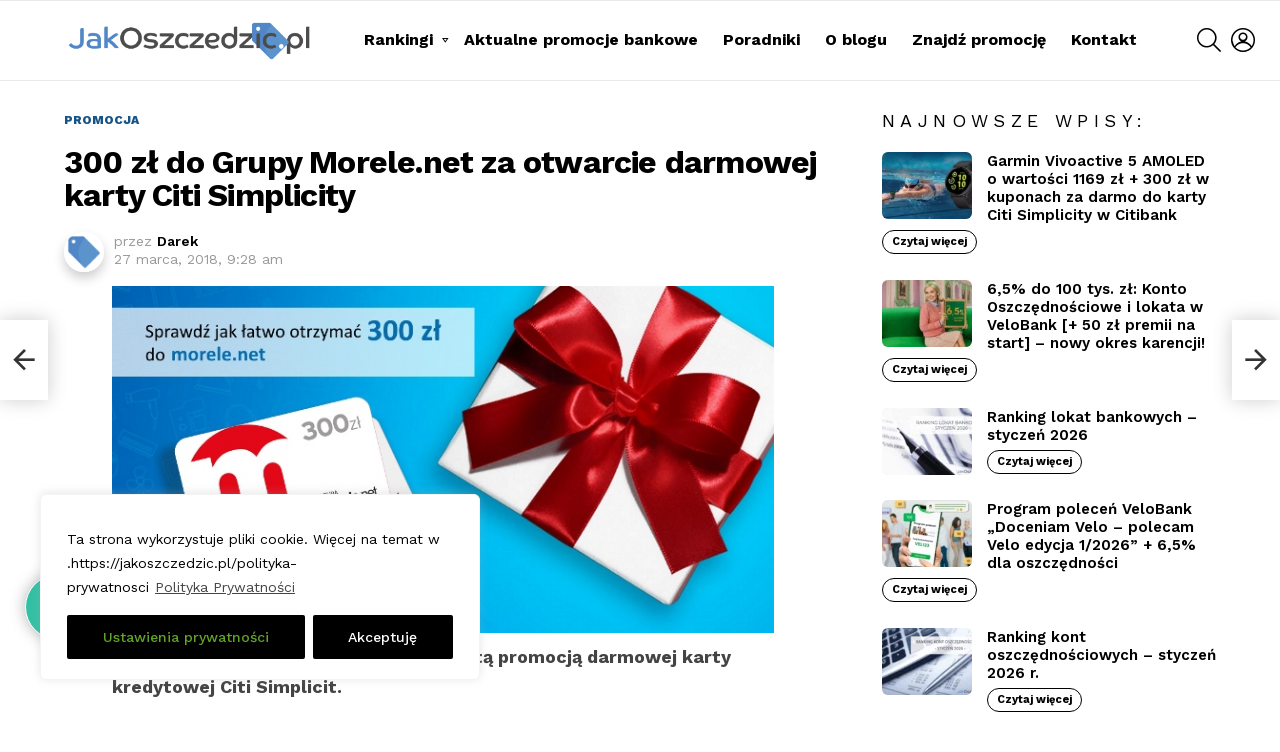

--- FILE ---
content_type: text/html; charset=UTF-8
request_url: https://jakoszczedzic.pl/2018/03/300-z-do-morele-net-w-citibank.html
body_size: 32840
content:
	<!DOCTYPE html>
<!--[if IE 8]>
<html class="no-js g1-off-outside lt-ie10 lt-ie9" id="ie8" lang="pl-PL" itemscope itemtype="https://schema.org/BlogPosting"><![endif]-->
<!--[if IE 9]>
<html class="no-js g1-off-outside lt-ie10" id="ie9" lang="pl-PL" itemscope itemtype="https://schema.org/BlogPosting"><![endif]-->
<!--[if !IE]><!-->
<html class="no-js g1-off-outside" lang="pl-PL" itemscope itemtype="https://schema.org/BlogPosting"><!--<![endif]-->
<head>
	<meta charset="UTF-8"/>
	<link rel="profile" href="https://gmpg.org/xfn/11"/>
	<link rel="pingback" href="https://jakoszczedzic.pl/xmlrpc.php"/>

	<title>300 zł do Grupy Morele.net za otwarcie darmowej karty Citi Simplicity &#8211; JakOszczedzic.pl</title>
<meta name='robots' content='max-image-preview:large' />

<meta name="viewport" content="initial-scale=1.0, minimum-scale=1.0, height=device-height, width=device-width" />
<link rel='dns-prefetch' href='//fonts.googleapis.com' />
<link rel='preconnect' href='https://fonts.gstatic.com' />
<link rel="alternate" type="application/rss+xml" title="JakOszczedzic.pl &raquo; Kanał z wpisami" href="https://jakoszczedzic.pl/feed" />
<link rel="alternate" type="application/rss+xml" title="JakOszczedzic.pl &raquo; Kanał z komentarzami" href="https://jakoszczedzic.pl/comments/feed" />
<script type="text/javascript" id="wpp-js" src="https://jakoszczedzic.pl/wp-content/plugins/wordpress-popular-posts/assets/js/wpp.min.js?ver=7.3.6" data-sampling="0" data-sampling-rate="100" data-api-url="https://jakoszczedzic.pl/wp-json/wordpress-popular-posts" data-post-id="5309" data-token="754c3d6bae" data-lang="0" data-debug="0"></script>
<link rel="alternate" type="application/rss+xml" title="JakOszczedzic.pl &raquo; 300 zł do Grupy Morele.net za otwarcie darmowej karty Citi Simplicity Kanał z komentarzami" href="https://jakoszczedzic.pl/2018/03/300-z-do-morele-net-w-citibank.html/feed" />
<link rel="alternate" title="oEmbed (JSON)" type="application/json+oembed" href="https://jakoszczedzic.pl/wp-json/oembed/1.0/embed?url=https%3A%2F%2Fjakoszczedzic.pl%2F2018%2F03%2F300-z-do-morele-net-w-citibank.html" />
<link rel="alternate" title="oEmbed (XML)" type="text/xml+oembed" href="https://jakoszczedzic.pl/wp-json/oembed/1.0/embed?url=https%3A%2F%2Fjakoszczedzic.pl%2F2018%2F03%2F300-z-do-morele-net-w-citibank.html&#038;format=xml" />
<style id='wp-img-auto-sizes-contain-inline-css' type='text/css'>
img:is([sizes=auto i],[sizes^="auto," i]){contain-intrinsic-size:3000px 1500px}
/*# sourceURL=wp-img-auto-sizes-contain-inline-css */
</style>
<style id='wp-emoji-styles-inline-css' type='text/css'>

	img.wp-smiley, img.emoji {
		display: inline !important;
		border: none !important;
		box-shadow: none !important;
		height: 1em !important;
		width: 1em !important;
		margin: 0 0.07em !important;
		vertical-align: -0.1em !important;
		background: none !important;
		padding: 0 !important;
	}
/*# sourceURL=wp-emoji-styles-inline-css */
</style>
<style id='classic-theme-styles-inline-css' type='text/css'>
/*! This file is auto-generated */
.wp-block-button__link{color:#fff;background-color:#32373c;border-radius:9999px;box-shadow:none;text-decoration:none;padding:calc(.667em + 2px) calc(1.333em + 2px);font-size:1.125em}.wp-block-file__button{background:#32373c;color:#fff;text-decoration:none}
/*# sourceURL=/wp-includes/css/classic-themes.min.css */
</style>
<link rel='stylesheet' id='mpp_gutenberg-css' href='https://jakoszczedzic.pl/wp-content/plugins/metronet-profile-picture/dist/blocks.style.build.css?ver=2.6.3' type='text/css' media='all' />
<style id='global-styles-inline-css' type='text/css'>
:root{--wp--preset--aspect-ratio--square: 1;--wp--preset--aspect-ratio--4-3: 4/3;--wp--preset--aspect-ratio--3-4: 3/4;--wp--preset--aspect-ratio--3-2: 3/2;--wp--preset--aspect-ratio--2-3: 2/3;--wp--preset--aspect-ratio--16-9: 16/9;--wp--preset--aspect-ratio--9-16: 9/16;--wp--preset--color--black: #000000;--wp--preset--color--cyan-bluish-gray: #abb8c3;--wp--preset--color--white: #ffffff;--wp--preset--color--pale-pink: #f78da7;--wp--preset--color--vivid-red: #cf2e2e;--wp--preset--color--luminous-vivid-orange: #ff6900;--wp--preset--color--luminous-vivid-amber: #fcb900;--wp--preset--color--light-green-cyan: #7bdcb5;--wp--preset--color--vivid-green-cyan: #00d084;--wp--preset--color--pale-cyan-blue: #8ed1fc;--wp--preset--color--vivid-cyan-blue: #0693e3;--wp--preset--color--vivid-purple: #9b51e0;--wp--preset--gradient--vivid-cyan-blue-to-vivid-purple: linear-gradient(135deg,rgb(6,147,227) 0%,rgb(155,81,224) 100%);--wp--preset--gradient--light-green-cyan-to-vivid-green-cyan: linear-gradient(135deg,rgb(122,220,180) 0%,rgb(0,208,130) 100%);--wp--preset--gradient--luminous-vivid-amber-to-luminous-vivid-orange: linear-gradient(135deg,rgb(252,185,0) 0%,rgb(255,105,0) 100%);--wp--preset--gradient--luminous-vivid-orange-to-vivid-red: linear-gradient(135deg,rgb(255,105,0) 0%,rgb(207,46,46) 100%);--wp--preset--gradient--very-light-gray-to-cyan-bluish-gray: linear-gradient(135deg,rgb(238,238,238) 0%,rgb(169,184,195) 100%);--wp--preset--gradient--cool-to-warm-spectrum: linear-gradient(135deg,rgb(74,234,220) 0%,rgb(151,120,209) 20%,rgb(207,42,186) 40%,rgb(238,44,130) 60%,rgb(251,105,98) 80%,rgb(254,248,76) 100%);--wp--preset--gradient--blush-light-purple: linear-gradient(135deg,rgb(255,206,236) 0%,rgb(152,150,240) 100%);--wp--preset--gradient--blush-bordeaux: linear-gradient(135deg,rgb(254,205,165) 0%,rgb(254,45,45) 50%,rgb(107,0,62) 100%);--wp--preset--gradient--luminous-dusk: linear-gradient(135deg,rgb(255,203,112) 0%,rgb(199,81,192) 50%,rgb(65,88,208) 100%);--wp--preset--gradient--pale-ocean: linear-gradient(135deg,rgb(255,245,203) 0%,rgb(182,227,212) 50%,rgb(51,167,181) 100%);--wp--preset--gradient--electric-grass: linear-gradient(135deg,rgb(202,248,128) 0%,rgb(113,206,126) 100%);--wp--preset--gradient--midnight: linear-gradient(135deg,rgb(2,3,129) 0%,rgb(40,116,252) 100%);--wp--preset--font-size--small: 13px;--wp--preset--font-size--medium: 20px;--wp--preset--font-size--large: 36px;--wp--preset--font-size--x-large: 42px;--wp--preset--spacing--20: 0.44rem;--wp--preset--spacing--30: 0.67rem;--wp--preset--spacing--40: 1rem;--wp--preset--spacing--50: 1.5rem;--wp--preset--spacing--60: 2.25rem;--wp--preset--spacing--70: 3.38rem;--wp--preset--spacing--80: 5.06rem;--wp--preset--shadow--natural: 6px 6px 9px rgba(0, 0, 0, 0.2);--wp--preset--shadow--deep: 12px 12px 50px rgba(0, 0, 0, 0.4);--wp--preset--shadow--sharp: 6px 6px 0px rgba(0, 0, 0, 0.2);--wp--preset--shadow--outlined: 6px 6px 0px -3px rgb(255, 255, 255), 6px 6px rgb(0, 0, 0);--wp--preset--shadow--crisp: 6px 6px 0px rgb(0, 0, 0);}:where(.is-layout-flex){gap: 0.5em;}:where(.is-layout-grid){gap: 0.5em;}body .is-layout-flex{display: flex;}.is-layout-flex{flex-wrap: wrap;align-items: center;}.is-layout-flex > :is(*, div){margin: 0;}body .is-layout-grid{display: grid;}.is-layout-grid > :is(*, div){margin: 0;}:where(.wp-block-columns.is-layout-flex){gap: 2em;}:where(.wp-block-columns.is-layout-grid){gap: 2em;}:where(.wp-block-post-template.is-layout-flex){gap: 1.25em;}:where(.wp-block-post-template.is-layout-grid){gap: 1.25em;}.has-black-color{color: var(--wp--preset--color--black) !important;}.has-cyan-bluish-gray-color{color: var(--wp--preset--color--cyan-bluish-gray) !important;}.has-white-color{color: var(--wp--preset--color--white) !important;}.has-pale-pink-color{color: var(--wp--preset--color--pale-pink) !important;}.has-vivid-red-color{color: var(--wp--preset--color--vivid-red) !important;}.has-luminous-vivid-orange-color{color: var(--wp--preset--color--luminous-vivid-orange) !important;}.has-luminous-vivid-amber-color{color: var(--wp--preset--color--luminous-vivid-amber) !important;}.has-light-green-cyan-color{color: var(--wp--preset--color--light-green-cyan) !important;}.has-vivid-green-cyan-color{color: var(--wp--preset--color--vivid-green-cyan) !important;}.has-pale-cyan-blue-color{color: var(--wp--preset--color--pale-cyan-blue) !important;}.has-vivid-cyan-blue-color{color: var(--wp--preset--color--vivid-cyan-blue) !important;}.has-vivid-purple-color{color: var(--wp--preset--color--vivid-purple) !important;}.has-black-background-color{background-color: var(--wp--preset--color--black) !important;}.has-cyan-bluish-gray-background-color{background-color: var(--wp--preset--color--cyan-bluish-gray) !important;}.has-white-background-color{background-color: var(--wp--preset--color--white) !important;}.has-pale-pink-background-color{background-color: var(--wp--preset--color--pale-pink) !important;}.has-vivid-red-background-color{background-color: var(--wp--preset--color--vivid-red) !important;}.has-luminous-vivid-orange-background-color{background-color: var(--wp--preset--color--luminous-vivid-orange) !important;}.has-luminous-vivid-amber-background-color{background-color: var(--wp--preset--color--luminous-vivid-amber) !important;}.has-light-green-cyan-background-color{background-color: var(--wp--preset--color--light-green-cyan) !important;}.has-vivid-green-cyan-background-color{background-color: var(--wp--preset--color--vivid-green-cyan) !important;}.has-pale-cyan-blue-background-color{background-color: var(--wp--preset--color--pale-cyan-blue) !important;}.has-vivid-cyan-blue-background-color{background-color: var(--wp--preset--color--vivid-cyan-blue) !important;}.has-vivid-purple-background-color{background-color: var(--wp--preset--color--vivid-purple) !important;}.has-black-border-color{border-color: var(--wp--preset--color--black) !important;}.has-cyan-bluish-gray-border-color{border-color: var(--wp--preset--color--cyan-bluish-gray) !important;}.has-white-border-color{border-color: var(--wp--preset--color--white) !important;}.has-pale-pink-border-color{border-color: var(--wp--preset--color--pale-pink) !important;}.has-vivid-red-border-color{border-color: var(--wp--preset--color--vivid-red) !important;}.has-luminous-vivid-orange-border-color{border-color: var(--wp--preset--color--luminous-vivid-orange) !important;}.has-luminous-vivid-amber-border-color{border-color: var(--wp--preset--color--luminous-vivid-amber) !important;}.has-light-green-cyan-border-color{border-color: var(--wp--preset--color--light-green-cyan) !important;}.has-vivid-green-cyan-border-color{border-color: var(--wp--preset--color--vivid-green-cyan) !important;}.has-pale-cyan-blue-border-color{border-color: var(--wp--preset--color--pale-cyan-blue) !important;}.has-vivid-cyan-blue-border-color{border-color: var(--wp--preset--color--vivid-cyan-blue) !important;}.has-vivid-purple-border-color{border-color: var(--wp--preset--color--vivid-purple) !important;}.has-vivid-cyan-blue-to-vivid-purple-gradient-background{background: var(--wp--preset--gradient--vivid-cyan-blue-to-vivid-purple) !important;}.has-light-green-cyan-to-vivid-green-cyan-gradient-background{background: var(--wp--preset--gradient--light-green-cyan-to-vivid-green-cyan) !important;}.has-luminous-vivid-amber-to-luminous-vivid-orange-gradient-background{background: var(--wp--preset--gradient--luminous-vivid-amber-to-luminous-vivid-orange) !important;}.has-luminous-vivid-orange-to-vivid-red-gradient-background{background: var(--wp--preset--gradient--luminous-vivid-orange-to-vivid-red) !important;}.has-very-light-gray-to-cyan-bluish-gray-gradient-background{background: var(--wp--preset--gradient--very-light-gray-to-cyan-bluish-gray) !important;}.has-cool-to-warm-spectrum-gradient-background{background: var(--wp--preset--gradient--cool-to-warm-spectrum) !important;}.has-blush-light-purple-gradient-background{background: var(--wp--preset--gradient--blush-light-purple) !important;}.has-blush-bordeaux-gradient-background{background: var(--wp--preset--gradient--blush-bordeaux) !important;}.has-luminous-dusk-gradient-background{background: var(--wp--preset--gradient--luminous-dusk) !important;}.has-pale-ocean-gradient-background{background: var(--wp--preset--gradient--pale-ocean) !important;}.has-electric-grass-gradient-background{background: var(--wp--preset--gradient--electric-grass) !important;}.has-midnight-gradient-background{background: var(--wp--preset--gradient--midnight) !important;}.has-small-font-size{font-size: var(--wp--preset--font-size--small) !important;}.has-medium-font-size{font-size: var(--wp--preset--font-size--medium) !important;}.has-large-font-size{font-size: var(--wp--preset--font-size--large) !important;}.has-x-large-font-size{font-size: var(--wp--preset--font-size--x-large) !important;}
:where(.wp-block-post-template.is-layout-flex){gap: 1.25em;}:where(.wp-block-post-template.is-layout-grid){gap: 1.25em;}
:where(.wp-block-term-template.is-layout-flex){gap: 1.25em;}:where(.wp-block-term-template.is-layout-grid){gap: 1.25em;}
:where(.wp-block-columns.is-layout-flex){gap: 2em;}:where(.wp-block-columns.is-layout-grid){gap: 2em;}
:root :where(.wp-block-pullquote){font-size: 1.5em;line-height: 1.6;}
/*# sourceURL=global-styles-inline-css */
</style>
<link rel='stylesheet' id='contact-form-7-css' href='https://jakoszczedzic.pl/wp-content/plugins/contact-form-7/includes/css/styles.css?ver=6.1.4' type='text/css' media='all' />
<link rel='stylesheet' id='mace-lazy-load-youtube-css' href='https://jakoszczedzic.pl/wp-content/plugins/media-ace/includes/lazy-load/assets/css/youtube.min.css?ver=1.4.13' type='text/css' media='all' />
<link rel='stylesheet' id='mace-gallery-css' href='https://jakoszczedzic.pl/wp-content/plugins/media-ace/includes/gallery/css/gallery.min.css?ver=6.9' type='text/css' media='all' />
<link rel='stylesheet' id='wordpress-popular-posts-css-css' href='https://jakoszczedzic.pl/wp-content/plugins/wordpress-popular-posts/assets/css/wpp.css?ver=7.3.6' type='text/css' media='all' />
<link rel='stylesheet' id='g1-main-css' href='https://jakoszczedzic.pl/wp-content/themes/bimber/css/9.2.5/styles/app/all-light.min.css?ver=9.2.5' type='text/css' media='all' />
<link rel='stylesheet' id='bimber-single-css' href='https://jakoszczedzic.pl/wp-content/themes/bimber/css/9.2.5/styles/app/single-light.min.css?ver=9.2.5' type='text/css' media='all' />
<link rel='stylesheet' id='bimber-comments-css' href='https://jakoszczedzic.pl/wp-content/themes/bimber/css/9.2.5/styles/app/comments-light.min.css?ver=9.2.5' type='text/css' media='all' />
<link rel='stylesheet' id='bimber-google-fonts-css' href='//fonts.googleapis.com/css?family=Work+Sans%3A400%2C300%2C500%2C600%2C700%2C800%2C900&#038;subset=latin%2Clatin-ext&#038;display=swap&#038;ver=9.2.5' type='text/css' media='all' />
<link rel='stylesheet' id='bimber-dynamic-style-css' href='https://jakoszczedzic.pl/wp-content/uploads/dynamic-style-1688501627.css' type='text/css' media='all' />
<link rel='stylesheet' id='wpdiscuz-frontend-css-css' href='https://jakoszczedzic.pl/wp-content/plugins/wpdiscuz/themes/default/style.css?ver=7.6.44' type='text/css' media='all' />
<style id='wpdiscuz-frontend-css-inline-css' type='text/css'>
 #wpdcom .wpd-blog-administrator .wpd-comment-label{color:#ffffff;background-color:#00B38F;border:none}#wpdcom .wpd-blog-administrator .wpd-comment-author, #wpdcom .wpd-blog-administrator .wpd-comment-author a{color:#00B38F}#wpdcom.wpd-layout-1 .wpd-comment .wpd-blog-administrator .wpd-avatar img{border-color:#00B38F}#wpdcom.wpd-layout-2 .wpd-comment.wpd-reply .wpd-comment-wrap.wpd-blog-administrator{border-left:3px solid #00B38F}#wpdcom.wpd-layout-2 .wpd-comment .wpd-blog-administrator .wpd-avatar img{border-bottom-color:#00B38F}#wpdcom.wpd-layout-3 .wpd-blog-administrator .wpd-comment-subheader{border-top:1px dashed #00B38F}#wpdcom.wpd-layout-3 .wpd-reply .wpd-blog-administrator .wpd-comment-right{border-left:1px solid #00B38F}#wpdcom .wpd-blog-editor .wpd-comment-label{color:#ffffff;background-color:#00B38F;border:none}#wpdcom .wpd-blog-editor .wpd-comment-author, #wpdcom .wpd-blog-editor .wpd-comment-author a{color:#00B38F}#wpdcom.wpd-layout-1 .wpd-comment .wpd-blog-editor .wpd-avatar img{border-color:#00B38F}#wpdcom.wpd-layout-2 .wpd-comment.wpd-reply .wpd-comment-wrap.wpd-blog-editor{border-left:3px solid #00B38F}#wpdcom.wpd-layout-2 .wpd-comment .wpd-blog-editor .wpd-avatar img{border-bottom-color:#00B38F}#wpdcom.wpd-layout-3 .wpd-blog-editor .wpd-comment-subheader{border-top:1px dashed #00B38F}#wpdcom.wpd-layout-3 .wpd-reply .wpd-blog-editor .wpd-comment-right{border-left:1px solid #00B38F}#wpdcom .wpd-blog-author .wpd-comment-label{color:#ffffff;background-color:#00B38F;border:none}#wpdcom .wpd-blog-author .wpd-comment-author, #wpdcom .wpd-blog-author .wpd-comment-author a{color:#00B38F}#wpdcom.wpd-layout-1 .wpd-comment .wpd-blog-author .wpd-avatar img{border-color:#00B38F}#wpdcom.wpd-layout-2 .wpd-comment .wpd-blog-author .wpd-avatar img{border-bottom-color:#00B38F}#wpdcom.wpd-layout-3 .wpd-blog-author .wpd-comment-subheader{border-top:1px dashed #00B38F}#wpdcom.wpd-layout-3 .wpd-reply .wpd-blog-author .wpd-comment-right{border-left:1px solid #00B38F}#wpdcom .wpd-blog-contributor .wpd-comment-label{color:#ffffff;background-color:#00B38F;border:none}#wpdcom .wpd-blog-contributor .wpd-comment-author, #wpdcom .wpd-blog-contributor .wpd-comment-author a{color:#00B38F}#wpdcom.wpd-layout-1 .wpd-comment .wpd-blog-contributor .wpd-avatar img{border-color:#00B38F}#wpdcom.wpd-layout-2 .wpd-comment .wpd-blog-contributor .wpd-avatar img{border-bottom-color:#00B38F}#wpdcom.wpd-layout-3 .wpd-blog-contributor .wpd-comment-subheader{border-top:1px dashed #00B38F}#wpdcom.wpd-layout-3 .wpd-reply .wpd-blog-contributor .wpd-comment-right{border-left:1px solid #00B38F}#wpdcom .wpd-blog-subscriber .wpd-comment-label{color:#ffffff;background-color:#00B38F;border:none}#wpdcom .wpd-blog-subscriber .wpd-comment-author, #wpdcom .wpd-blog-subscriber .wpd-comment-author a{color:#00B38F}#wpdcom.wpd-layout-2 .wpd-comment .wpd-blog-subscriber .wpd-avatar img{border-bottom-color:#00B38F}#wpdcom.wpd-layout-3 .wpd-blog-subscriber .wpd-comment-subheader{border-top:1px dashed #00B38F}#wpdcom .wpd-blog-snax_author .wpd-comment-label{color:#ffffff;background-color:#00B38F;border:none}#wpdcom .wpd-blog-snax_author .wpd-comment-author, #wpdcom .wpd-blog-snax_author .wpd-comment-author a{color:#00B38F}#wpdcom.wpd-layout-1 .wpd-comment .wpd-blog-snax_author .wpd-avatar img{border-color:#00B38F}#wpdcom.wpd-layout-2 .wpd-comment .wpd-blog-snax_author .wpd-avatar img{border-bottom-color:#00B38F}#wpdcom.wpd-layout-3 .wpd-blog-snax_author .wpd-comment-subheader{border-top:1px dashed #00B38F}#wpdcom.wpd-layout-3 .wpd-reply .wpd-blog-snax_author .wpd-comment-right{border-left:1px solid #00B38F}#wpdcom .wpd-blog-customer .wpd-comment-label{color:#ffffff;background-color:#00B38F;border:none}#wpdcom .wpd-blog-customer .wpd-comment-author, #wpdcom .wpd-blog-customer .wpd-comment-author a{color:#00B38F}#wpdcom.wpd-layout-1 .wpd-comment .wpd-blog-customer .wpd-avatar img{border-color:#00B38F}#wpdcom.wpd-layout-2 .wpd-comment .wpd-blog-customer .wpd-avatar img{border-bottom-color:#00B38F}#wpdcom.wpd-layout-3 .wpd-blog-customer .wpd-comment-subheader{border-top:1px dashed #00B38F}#wpdcom.wpd-layout-3 .wpd-reply .wpd-blog-customer .wpd-comment-right{border-left:1px solid #00B38F}#wpdcom .wpd-blog-shop_manager .wpd-comment-label{color:#ffffff;background-color:#00B38F;border:none}#wpdcom .wpd-blog-shop_manager .wpd-comment-author, #wpdcom .wpd-blog-shop_manager .wpd-comment-author a{color:#00B38F}#wpdcom.wpd-layout-1 .wpd-comment .wpd-blog-shop_manager .wpd-avatar img{border-color:#00B38F}#wpdcom.wpd-layout-2 .wpd-comment .wpd-blog-shop_manager .wpd-avatar img{border-bottom-color:#00B38F}#wpdcom.wpd-layout-3 .wpd-blog-shop_manager .wpd-comment-subheader{border-top:1px dashed #00B38F}#wpdcom.wpd-layout-3 .wpd-reply .wpd-blog-shop_manager .wpd-comment-right{border-left:1px solid #00B38F}#wpdcom .wpd-blog-post_author .wpd-comment-label{color:#ffffff;background-color:#00B38F;border:none}#wpdcom .wpd-blog-post_author .wpd-comment-author, #wpdcom .wpd-blog-post_author .wpd-comment-author a{color:#00B38F}#wpdcom .wpd-blog-post_author .wpd-avatar img{border-color:#00B38F}#wpdcom.wpd-layout-1 .wpd-comment .wpd-blog-post_author .wpd-avatar img{border-color:#00B38F}#wpdcom.wpd-layout-2 .wpd-comment.wpd-reply .wpd-comment-wrap.wpd-blog-post_author{border-left:3px solid #00B38F}#wpdcom.wpd-layout-2 .wpd-comment .wpd-blog-post_author .wpd-avatar img{border-bottom-color:#00B38F}#wpdcom.wpd-layout-3 .wpd-blog-post_author .wpd-comment-subheader{border-top:1px dashed #00B38F}#wpdcom.wpd-layout-3 .wpd-reply .wpd-blog-post_author .wpd-comment-right{border-left:1px solid #00B38F}#wpdcom .wpd-blog-guest .wpd-comment-label{color:#ffffff;background-color:#00B38F;border:none}#wpdcom .wpd-blog-guest .wpd-comment-author, #wpdcom .wpd-blog-guest .wpd-comment-author a{color:#00B38F}#wpdcom.wpd-layout-3 .wpd-blog-guest .wpd-comment-subheader{border-top:1px dashed #00B38F}#comments, #respond, .comments-area, #wpdcom{}#wpdcom .ql-editor > *{color:#777777}#wpdcom .ql-editor::before{}#wpdcom .ql-toolbar{border:1px solid #DDDDDD;border-top:none}#wpdcom .ql-container{border:1px solid #DDDDDD;border-bottom:none}#wpdcom .wpd-form-row .wpdiscuz-item input[type="text"], #wpdcom .wpd-form-row .wpdiscuz-item input[type="email"], #wpdcom .wpd-form-row .wpdiscuz-item input[type="url"], #wpdcom .wpd-form-row .wpdiscuz-item input[type="color"], #wpdcom .wpd-form-row .wpdiscuz-item input[type="date"], #wpdcom .wpd-form-row .wpdiscuz-item input[type="datetime"], #wpdcom .wpd-form-row .wpdiscuz-item input[type="datetime-local"], #wpdcom .wpd-form-row .wpdiscuz-item input[type="month"], #wpdcom .wpd-form-row .wpdiscuz-item input[type="number"], #wpdcom .wpd-form-row .wpdiscuz-item input[type="time"], #wpdcom textarea, #wpdcom select{border:1px solid #DDDDDD;color:#777777}#wpdcom .wpd-form-row .wpdiscuz-item textarea{border:1px solid #DDDDDD}#wpdcom input::placeholder, #wpdcom textarea::placeholder, #wpdcom input::-moz-placeholder, #wpdcom textarea::-webkit-input-placeholder{}#wpdcom .wpd-comment-text{color:#777777}#wpdcom .wpd-thread-head .wpd-thread-info{border-bottom:2px solid #00B38F}#wpdcom .wpd-thread-head .wpd-thread-info.wpd-reviews-tab svg{fill:#00B38F}#wpdcom .wpd-thread-head .wpdiscuz-user-settings{border-bottom:2px solid #00B38F}#wpdcom .wpd-thread-head .wpdiscuz-user-settings:hover{color:#00B38F}#wpdcom .wpd-comment .wpd-follow-link:hover{color:#00B38F}#wpdcom .wpd-comment-status .wpd-sticky{color:#00B38F}#wpdcom .wpd-thread-filter .wpdf-active{color:#00B38F;border-bottom-color:#00B38F}#wpdcom .wpd-comment-info-bar{border:1px dashed #33c3a6;background:#e6f8f4}#wpdcom .wpd-comment-info-bar .wpd-current-view i{color:#00B38F}#wpdcom .wpd-filter-view-all:hover{background:#00B38F}#wpdcom .wpdiscuz-item .wpdiscuz-rating > label{color:#DDDDDD}#wpdcom .wpdiscuz-item .wpdiscuz-rating:not(:checked) > label:hover, .wpdiscuz-rating:not(:checked) > label:hover ~ label{}#wpdcom .wpdiscuz-item .wpdiscuz-rating > input ~ label:hover, #wpdcom .wpdiscuz-item .wpdiscuz-rating > input:not(:checked) ~ label:hover ~ label, #wpdcom .wpdiscuz-item .wpdiscuz-rating > input:not(:checked) ~ label:hover ~ label{color:#FFED85}#wpdcom .wpdiscuz-item .wpdiscuz-rating > input:checked ~ label:hover, #wpdcom .wpdiscuz-item .wpdiscuz-rating > input:checked ~ label:hover, #wpdcom .wpdiscuz-item .wpdiscuz-rating > label:hover ~ input:checked ~ label, #wpdcom .wpdiscuz-item .wpdiscuz-rating > input:checked + label:hover ~ label, #wpdcom .wpdiscuz-item .wpdiscuz-rating > input:checked ~ label:hover ~ label, .wpd-custom-field .wcf-active-star, #wpdcom .wpdiscuz-item .wpdiscuz-rating > input:checked ~ label{color:#FFD700}#wpd-post-rating .wpd-rating-wrap .wpd-rating-stars svg .wpd-star{fill:#DDDDDD}#wpd-post-rating .wpd-rating-wrap .wpd-rating-stars svg .wpd-active{fill:#FFD700}#wpd-post-rating .wpd-rating-wrap .wpd-rate-starts svg .wpd-star{fill:#DDDDDD}#wpd-post-rating .wpd-rating-wrap .wpd-rate-starts:hover svg .wpd-star{fill:#FFED85}#wpd-post-rating.wpd-not-rated .wpd-rating-wrap .wpd-rate-starts svg:hover ~ svg .wpd-star{fill:#DDDDDD}.wpdiscuz-post-rating-wrap .wpd-rating .wpd-rating-wrap .wpd-rating-stars svg .wpd-star{fill:#DDDDDD}.wpdiscuz-post-rating-wrap .wpd-rating .wpd-rating-wrap .wpd-rating-stars svg .wpd-active{fill:#FFD700}#wpdcom .wpd-comment .wpd-follow-active{color:#ff7a00}#wpdcom .page-numbers{color:#555;border:#555 1px solid}#wpdcom span.current{background:#555}#wpdcom.wpd-layout-1 .wpd-new-loaded-comment > .wpd-comment-wrap > .wpd-comment-right{background:#FFFAD6}#wpdcom.wpd-layout-2 .wpd-new-loaded-comment.wpd-comment > .wpd-comment-wrap > .wpd-comment-right{background:#FFFAD6}#wpdcom.wpd-layout-2 .wpd-new-loaded-comment.wpd-comment.wpd-reply > .wpd-comment-wrap > .wpd-comment-right{background:transparent}#wpdcom.wpd-layout-2 .wpd-new-loaded-comment.wpd-comment.wpd-reply > .wpd-comment-wrap{background:#FFFAD6}#wpdcom.wpd-layout-3 .wpd-new-loaded-comment.wpd-comment > .wpd-comment-wrap > .wpd-comment-right{background:#FFFAD6}#wpdcom .wpd-follow:hover i, #wpdcom .wpd-unfollow:hover i, #wpdcom .wpd-comment .wpd-follow-active:hover i{color:#00B38F}#wpdcom .wpdiscuz-readmore{cursor:pointer;color:#00B38F}.wpd-custom-field .wcf-pasiv-star, #wpcomm .wpdiscuz-item .wpdiscuz-rating > label{color:#DDDDDD}.wpd-wrapper .wpd-list-item.wpd-active{border-top:3px solid #00B38F}#wpdcom.wpd-layout-2 .wpd-comment.wpd-reply.wpd-unapproved-comment .wpd-comment-wrap{border-left:3px solid #FFFAD6}#wpdcom.wpd-layout-3 .wpd-comment.wpd-reply.wpd-unapproved-comment .wpd-comment-right{border-left:1px solid #FFFAD6}#wpdcom .wpd-prim-button{background-color:#07B290;color:#FFFFFF}#wpdcom .wpd_label__check i.wpdicon-on{color:#07B290;border:1px solid #83d9c8}#wpd-bubble-wrapper #wpd-bubble-all-comments-count{color:#1DB99A}#wpd-bubble-wrapper > div{background-color:#1DB99A}#wpd-bubble-wrapper > #wpd-bubble #wpd-bubble-add-message{background-color:#1DB99A}#wpd-bubble-wrapper > #wpd-bubble #wpd-bubble-add-message::before{border-left-color:#1DB99A;border-right-color:#1DB99A}#wpd-bubble-wrapper.wpd-right-corner > #wpd-bubble #wpd-bubble-add-message::before{border-left-color:#1DB99A;border-right-color:#1DB99A}.wpd-inline-icon-wrapper path.wpd-inline-icon-first{fill:#1DB99A}.wpd-inline-icon-count{background-color:#1DB99A}.wpd-inline-icon-count::before{border-right-color:#1DB99A}.wpd-inline-form-wrapper::before{border-bottom-color:#1DB99A}.wpd-inline-form-question{background-color:#1DB99A}.wpd-inline-form{background-color:#1DB99A}.wpd-last-inline-comments-wrapper{border-color:#1DB99A}.wpd-last-inline-comments-wrapper::before{border-bottom-color:#1DB99A}.wpd-last-inline-comments-wrapper .wpd-view-all-inline-comments{background:#1DB99A}.wpd-last-inline-comments-wrapper .wpd-view-all-inline-comments:hover,.wpd-last-inline-comments-wrapper .wpd-view-all-inline-comments:active,.wpd-last-inline-comments-wrapper .wpd-view-all-inline-comments:focus{background-color:#1DB99A}#wpdcom .ql-snow .ql-tooltip[data-mode="link"]::before{content:"Wpisz odnośnik:"}#wpdcom .ql-snow .ql-tooltip.ql-editing a.ql-action::after{content:"Zapisz"}.comments-area{width:auto}
/*# sourceURL=wpdiscuz-frontend-css-inline-css */
</style>
<link rel='stylesheet' id='wpdiscuz-fa-css' href='https://jakoszczedzic.pl/wp-content/plugins/wpdiscuz/assets/third-party/font-awesome-5.13.0/css/fa.min.css?ver=7.6.44' type='text/css' media='all' />
<link rel='stylesheet' id='wpdiscuz-combo-css-css' href='https://jakoszczedzic.pl/wp-content/plugins/wpdiscuz/assets/css/wpdiscuz-combo.min.css?ver=6.9' type='text/css' media='all' />
<link rel='stylesheet' id='bimber-mashshare-css' href='https://jakoszczedzic.pl/wp-content/themes/bimber/css/9.2.5/styles/app/mashshare-light.min.css?ver=9.2.5' type='text/css' media='all' />
<script type="text/javascript" id="cookie-law-info-js-extra">
/* <![CDATA[ */
var _ckyConfig = {"_ipData":[],"_assetsURL":"https://jakoszczedzic.pl/wp-content/plugins/cookie-law-info/lite/frontend/images/","_publicURL":"https://jakoszczedzic.pl","_expiry":"365","_categories":[{"name":"Necessary","slug":"necessary","isNecessary":true,"ccpaDoNotSell":true,"cookies":[],"active":true,"defaultConsent":{"gdpr":true,"ccpa":true}},{"name":"Functional","slug":"functional","isNecessary":false,"ccpaDoNotSell":true,"cookies":[],"active":true,"defaultConsent":{"gdpr":false,"ccpa":false}},{"name":"Analytics","slug":"analytics","isNecessary":false,"ccpaDoNotSell":true,"cookies":[],"active":true,"defaultConsent":{"gdpr":false,"ccpa":false}},{"name":"Performance","slug":"performance","isNecessary":false,"ccpaDoNotSell":true,"cookies":[],"active":true,"defaultConsent":{"gdpr":false,"ccpa":false}},{"name":"Advertisement","slug":"advertisement","isNecessary":false,"ccpaDoNotSell":true,"cookies":[],"active":true,"defaultConsent":{"gdpr":false,"ccpa":false}}],"_activeLaw":"gdpr","_rootDomain":"","_block":"1","_showBanner":"1","_bannerConfig":{"settings":{"type":"box","preferenceCenterType":"popup","position":"bottom-left","applicableLaw":"gdpr"},"behaviours":{"reloadBannerOnAccept":false,"loadAnalyticsByDefault":false,"animations":{"onLoad":"animate","onHide":"sticky"}},"config":{"revisitConsent":{"status":false,"tag":"revisit-consent","position":"bottom-right","meta":{"url":"#"},"styles":{"background-color":"#0056A7"},"elements":{"title":{"type":"text","tag":"revisit-consent-title","status":true,"styles":{"color":"#0056a7"}}}},"preferenceCenter":{"toggle":{"status":true,"tag":"detail-category-toggle","type":"toggle","states":{"active":{"styles":{"background-color":"#1863DC"}},"inactive":{"styles":{"background-color":"#D0D5D2"}}}}},"categoryPreview":{"status":false,"toggle":{"status":true,"tag":"detail-category-preview-toggle","type":"toggle","states":{"active":{"styles":{"background-color":"#1863DC"}},"inactive":{"styles":{"background-color":"#D0D5D2"}}}}},"videoPlaceholder":{"status":true,"styles":{"background-color":"#000000","border-color":"#000000","color":"#ffffff"}},"readMore":{"status":true,"tag":"readmore-button","type":"link","meta":{"noFollow":true,"newTab":true},"styles":{"color":"#444","background-color":"transparent","border-color":"transparent"}},"showMore":{"status":true,"tag":"show-desc-button","type":"button","styles":{"color":"#1863DC"}},"showLess":{"status":true,"tag":"hide-desc-button","type":"button","styles":{"color":"#1863DC"}},"alwaysActive":{"status":true,"tag":"always-active","styles":{"color":"#008000"}},"manualLinks":{"status":true,"tag":"manual-links","type":"link","styles":{"color":"#1863DC"}},"auditTable":{"status":true},"optOption":{"status":true,"toggle":{"status":true,"tag":"optout-option-toggle","type":"toggle","states":{"active":{"styles":{"background-color":"#1863dc"}},"inactive":{"styles":{"background-color":"#FFFFFF"}}}}}}},"_version":"3.3.9.1","_logConsent":"1","_tags":[{"tag":"accept-button","styles":{"color":"#fff","background-color":"#000","border-color":"#000"}},{"tag":"reject-button","styles":{"color":"#fff","background-color":"#000","border-color":"#000"}},{"tag":"settings-button","styles":{"color":"#62a329","background-color":"#000","border-color":"#000"}},{"tag":"readmore-button","styles":{"color":"#444","background-color":"transparent","border-color":"transparent"}},{"tag":"donotsell-button","styles":{"color":"#333333","background-color":"","border-color":""}},{"tag":"show-desc-button","styles":{"color":"#1863DC"}},{"tag":"hide-desc-button","styles":{"color":"#1863DC"}},{"tag":"cky-always-active","styles":[]},{"tag":"cky-link","styles":[]},{"tag":"accept-button","styles":{"color":"#fff","background-color":"#000","border-color":"#000"}},{"tag":"revisit-consent","styles":{"background-color":"#0056A7"}}],"_shortCodes":[{"key":"cky_readmore","content":"\u003Ca href=\"https://jakoszczedzic.pl/polityka-prywatnosci\" class=\"cky-policy\" aria-label=\"Polityka Prywatno\u015bci\" target=\"_blank\" rel=\"noopener\" data-cky-tag=\"readmore-button\"\u003EPolityka Prywatno\u015bci\u003C/a\u003E","tag":"readmore-button","status":true,"attributes":{"rel":"nofollow","target":"_blank"}},{"key":"cky_show_desc","content":"\u003Cbutton class=\"cky-show-desc-btn\" data-cky-tag=\"show-desc-button\" aria-label=\"Show more\"\u003EShow more\u003C/button\u003E","tag":"show-desc-button","status":true,"attributes":[]},{"key":"cky_hide_desc","content":"\u003Cbutton class=\"cky-show-desc-btn\" data-cky-tag=\"hide-desc-button\" aria-label=\"Show less\"\u003EShow less\u003C/button\u003E","tag":"hide-desc-button","status":true,"attributes":[]},{"key":"cky_optout_show_desc","content":"[cky_optout_show_desc]","tag":"optout-show-desc-button","status":true,"attributes":[]},{"key":"cky_optout_hide_desc","content":"[cky_optout_hide_desc]","tag":"optout-hide-desc-button","status":true,"attributes":[]},{"key":"cky_category_toggle_label","content":"[cky_{{status}}_category_label] [cky_preference_{{category_slug}}_title]","tag":"","status":true,"attributes":[]},{"key":"cky_enable_category_label","content":"Enable","tag":"","status":true,"attributes":[]},{"key":"cky_disable_category_label","content":"Disable","tag":"","status":true,"attributes":[]},{"key":"cky_video_placeholder","content":"\u003Cdiv class=\"video-placeholder-normal\" data-cky-tag=\"video-placeholder\" id=\"[UNIQUEID]\"\u003E\u003Cp class=\"video-placeholder-text-normal\" data-cky-tag=\"placeholder-title\"\u003EPlease accept cookies to access this content\u003C/p\u003E\u003C/div\u003E","tag":"","status":true,"attributes":[]},{"key":"cky_enable_optout_label","content":"Enable","tag":"","status":true,"attributes":[]},{"key":"cky_disable_optout_label","content":"Disable","tag":"","status":true,"attributes":[]},{"key":"cky_optout_toggle_label","content":"[cky_{{status}}_optout_label] [cky_optout_option_title]","tag":"","status":true,"attributes":[]},{"key":"cky_optout_option_title","content":"Do Not Sell or Share My Personal Information","tag":"","status":true,"attributes":[]},{"key":"cky_optout_close_label","content":"Close","tag":"","status":true,"attributes":[]},{"key":"cky_preference_close_label","content":"Close","tag":"","status":true,"attributes":[]}],"_rtl":"","_language":"en","_providersToBlock":[]};
var _ckyStyles = {"css":".cky-overlay{background: #000000; opacity: 0.4; position: fixed; top: 0; left: 0; width: 100%; height: 100%; z-index: 99999999;}.cky-hide{display: none;}.cky-btn-revisit-wrapper{display: flex; align-items: center; justify-content: center; background: #0056a7; width: 45px; height: 45px; border-radius: 50%; position: fixed; z-index: 999999; cursor: pointer;}.cky-revisit-bottom-left{bottom: 15px; left: 15px;}.cky-revisit-bottom-right{bottom: 15px; right: 15px;}.cky-btn-revisit-wrapper .cky-btn-revisit{display: flex; align-items: center; justify-content: center; background: none; border: none; cursor: pointer; position: relative; margin: 0; padding: 0;}.cky-btn-revisit-wrapper .cky-btn-revisit img{max-width: fit-content; margin: 0; height: 30px; width: 30px;}.cky-revisit-bottom-left:hover::before{content: attr(data-tooltip); position: absolute; background: #4e4b66; color: #ffffff; left: calc(100% + 7px); font-size: 12px; line-height: 16px; width: max-content; padding: 4px 8px; border-radius: 4px;}.cky-revisit-bottom-left:hover::after{position: absolute; content: \"\"; border: 5px solid transparent; left: calc(100% + 2px); border-left-width: 0; border-right-color: #4e4b66;}.cky-revisit-bottom-right:hover::before{content: attr(data-tooltip); position: absolute; background: #4e4b66; color: #ffffff; right: calc(100% + 7px); font-size: 12px; line-height: 16px; width: max-content; padding: 4px 8px; border-radius: 4px;}.cky-revisit-bottom-right:hover::after{position: absolute; content: \"\"; border: 5px solid transparent; right: calc(100% + 2px); border-right-width: 0; border-left-color: #4e4b66;}.cky-revisit-hide{display: none;}.cky-consent-container{position: fixed; width: 440px; box-sizing: border-box; z-index: 9999999; border-radius: 6px;}.cky-consent-container .cky-consent-bar{background: #ffffff; border: 1px solid; padding: 20px 26px; box-shadow: 0 -1px 10px 0 #acabab4d; border-radius: 6px;}.cky-box-bottom-left{bottom: 40px; left: 40px;}.cky-box-bottom-right{bottom: 40px; right: 40px;}.cky-box-top-left{top: 40px; left: 40px;}.cky-box-top-right{top: 40px; right: 40px;}.cky-custom-brand-logo-wrapper .cky-custom-brand-logo{width: 100px; height: auto; margin: 0 0 12px 0;}.cky-notice .cky-title{color: #212121; font-weight: 700; font-size: 18px; line-height: 24px; margin: 0 0 12px 0;}.cky-notice-des *,.cky-preference-content-wrapper *,.cky-accordion-header-des *,.cky-gpc-wrapper .cky-gpc-desc *{font-size: 14px;}.cky-notice-des{color: #212121; font-size: 14px; line-height: 24px; font-weight: 400;}.cky-notice-des img{height: 25px; width: 25px;}.cky-consent-bar .cky-notice-des p,.cky-gpc-wrapper .cky-gpc-desc p,.cky-preference-body-wrapper .cky-preference-content-wrapper p,.cky-accordion-header-wrapper .cky-accordion-header-des p,.cky-cookie-des-table li div:last-child p{color: inherit; margin-top: 0; overflow-wrap: break-word;}.cky-notice-des P:last-child,.cky-preference-content-wrapper p:last-child,.cky-cookie-des-table li div:last-child p:last-child,.cky-gpc-wrapper .cky-gpc-desc p:last-child{margin-bottom: 0;}.cky-notice-des a.cky-policy,.cky-notice-des button.cky-policy{font-size: 14px; color: #1863dc; white-space: nowrap; cursor: pointer; background: transparent; border: 1px solid; text-decoration: underline;}.cky-notice-des button.cky-policy{padding: 0;}.cky-notice-des a.cky-policy:focus-visible,.cky-notice-des button.cky-policy:focus-visible,.cky-preference-content-wrapper .cky-show-desc-btn:focus-visible,.cky-accordion-header .cky-accordion-btn:focus-visible,.cky-preference-header .cky-btn-close:focus-visible,.cky-switch input[type=\"checkbox\"]:focus-visible,.cky-footer-wrapper a:focus-visible,.cky-btn:focus-visible{outline: 2px solid #1863dc; outline-offset: 2px;}.cky-btn:focus:not(:focus-visible),.cky-accordion-header .cky-accordion-btn:focus:not(:focus-visible),.cky-preference-content-wrapper .cky-show-desc-btn:focus:not(:focus-visible),.cky-btn-revisit-wrapper .cky-btn-revisit:focus:not(:focus-visible),.cky-preference-header .cky-btn-close:focus:not(:focus-visible),.cky-consent-bar .cky-banner-btn-close:focus:not(:focus-visible){outline: 0;}button.cky-show-desc-btn:not(:hover):not(:active){color: #1863dc; background: transparent;}button.cky-accordion-btn:not(:hover):not(:active),button.cky-banner-btn-close:not(:hover):not(:active),button.cky-btn-revisit:not(:hover):not(:active),button.cky-btn-close:not(:hover):not(:active){background: transparent;}.cky-consent-bar button:hover,.cky-modal.cky-modal-open button:hover,.cky-consent-bar button:focus,.cky-modal.cky-modal-open button:focus{text-decoration: none;}.cky-notice-btn-wrapper{display: flex; justify-content: flex-start; align-items: center; flex-wrap: wrap; margin-top: 16px;}.cky-notice-btn-wrapper .cky-btn{text-shadow: none; box-shadow: none;}.cky-btn{flex: auto; max-width: 100%; font-size: 14px; font-family: inherit; line-height: 24px; padding: 8px; font-weight: 500; margin: 0 8px 0 0; border-radius: 2px; cursor: pointer; text-align: center; text-transform: none; min-height: 0;}.cky-btn:hover{opacity: 0.8;}.cky-btn-customize{color: #1863dc; background: transparent; border: 2px solid #1863dc;}.cky-btn-reject{color: #1863dc; background: transparent; border: 2px solid #1863dc;}.cky-btn-accept{background: #1863dc; color: #ffffff; border: 2px solid #1863dc;}.cky-btn:last-child{margin-right: 0;}@media (max-width: 576px){.cky-box-bottom-left{bottom: 0; left: 0;}.cky-box-bottom-right{bottom: 0; right: 0;}.cky-box-top-left{top: 0; left: 0;}.cky-box-top-right{top: 0; right: 0;}}@media (max-width: 440px){.cky-box-bottom-left, .cky-box-bottom-right, .cky-box-top-left, .cky-box-top-right{width: 100%; max-width: 100%;}.cky-consent-container .cky-consent-bar{padding: 20px 0;}.cky-custom-brand-logo-wrapper, .cky-notice .cky-title, .cky-notice-des, .cky-notice-btn-wrapper{padding: 0 24px;}.cky-notice-des{max-height: 40vh; overflow-y: scroll;}.cky-notice-btn-wrapper{flex-direction: column; margin-top: 0;}.cky-btn{width: 100%; margin: 10px 0 0 0;}.cky-notice-btn-wrapper .cky-btn-customize{order: 2;}.cky-notice-btn-wrapper .cky-btn-reject{order: 3;}.cky-notice-btn-wrapper .cky-btn-accept{order: 1; margin-top: 16px;}}@media (max-width: 352px){.cky-notice .cky-title{font-size: 16px;}.cky-notice-des *{font-size: 12px;}.cky-notice-des, .cky-btn{font-size: 12px;}}.cky-modal.cky-modal-open{display: flex; visibility: visible; -webkit-transform: translate(-50%, -50%); -moz-transform: translate(-50%, -50%); -ms-transform: translate(-50%, -50%); -o-transform: translate(-50%, -50%); transform: translate(-50%, -50%); top: 50%; left: 50%; transition: all 1s ease;}.cky-modal{box-shadow: 0 32px 68px rgba(0, 0, 0, 0.3); margin: 0 auto; position: fixed; max-width: 100%; background: #ffffff; top: 50%; box-sizing: border-box; border-radius: 6px; z-index: 999999999; color: #212121; -webkit-transform: translate(-50%, 100%); -moz-transform: translate(-50%, 100%); -ms-transform: translate(-50%, 100%); -o-transform: translate(-50%, 100%); transform: translate(-50%, 100%); visibility: hidden; transition: all 0s ease;}.cky-preference-center{max-height: 79vh; overflow: hidden; width: 845px; overflow: hidden; flex: 1 1 0; display: flex; flex-direction: column; border-radius: 6px;}.cky-preference-header{display: flex; align-items: center; justify-content: space-between; padding: 22px 24px; border-bottom: 1px solid;}.cky-preference-header .cky-preference-title{font-size: 18px; font-weight: 700; line-height: 24px;}.cky-preference-header .cky-btn-close{margin: 0; cursor: pointer; vertical-align: middle; padding: 0; background: none; border: none; width: 24px; height: 24px; min-height: 0; line-height: 0; text-shadow: none; box-shadow: none;}.cky-preference-header .cky-btn-close img{margin: 0; height: 10px; width: 10px;}.cky-preference-body-wrapper{padding: 0 24px; flex: 1; overflow: auto; box-sizing: border-box;}.cky-preference-content-wrapper,.cky-gpc-wrapper .cky-gpc-desc{font-size: 14px; line-height: 24px; font-weight: 400; padding: 12px 0;}.cky-preference-content-wrapper{border-bottom: 1px solid;}.cky-preference-content-wrapper img{height: 25px; width: 25px;}.cky-preference-content-wrapper .cky-show-desc-btn{font-size: 14px; font-family: inherit; color: #1863dc; text-decoration: none; line-height: 24px; padding: 0; margin: 0; white-space: nowrap; cursor: pointer; background: transparent; border-color: transparent; text-transform: none; min-height: 0; text-shadow: none; box-shadow: none;}.cky-accordion-wrapper{margin-bottom: 10px;}.cky-accordion{border-bottom: 1px solid;}.cky-accordion:last-child{border-bottom: none;}.cky-accordion .cky-accordion-item{display: flex; margin-top: 10px;}.cky-accordion .cky-accordion-body{display: none;}.cky-accordion.cky-accordion-active .cky-accordion-body{display: block; padding: 0 22px; margin-bottom: 16px;}.cky-accordion-header-wrapper{cursor: pointer; width: 100%;}.cky-accordion-item .cky-accordion-header{display: flex; justify-content: space-between; align-items: center;}.cky-accordion-header .cky-accordion-btn{font-size: 16px; font-family: inherit; color: #212121; line-height: 24px; background: none; border: none; font-weight: 700; padding: 0; margin: 0; cursor: pointer; text-transform: none; min-height: 0; text-shadow: none; box-shadow: none;}.cky-accordion-header .cky-always-active{color: #008000; font-weight: 600; line-height: 24px; font-size: 14px;}.cky-accordion-header-des{font-size: 14px; line-height: 24px; margin: 10px 0 16px 0;}.cky-accordion-chevron{margin-right: 22px; position: relative; cursor: pointer;}.cky-accordion-chevron-hide{display: none;}.cky-accordion .cky-accordion-chevron i::before{content: \"\"; position: absolute; border-right: 1.4px solid; border-bottom: 1.4px solid; border-color: inherit; height: 6px; width: 6px; -webkit-transform: rotate(-45deg); -moz-transform: rotate(-45deg); -ms-transform: rotate(-45deg); -o-transform: rotate(-45deg); transform: rotate(-45deg); transition: all 0.2s ease-in-out; top: 8px;}.cky-accordion.cky-accordion-active .cky-accordion-chevron i::before{-webkit-transform: rotate(45deg); -moz-transform: rotate(45deg); -ms-transform: rotate(45deg); -o-transform: rotate(45deg); transform: rotate(45deg);}.cky-audit-table{background: #f4f4f4; border-radius: 6px;}.cky-audit-table .cky-empty-cookies-text{color: inherit; font-size: 12px; line-height: 24px; margin: 0; padding: 10px;}.cky-audit-table .cky-cookie-des-table{font-size: 12px; line-height: 24px; font-weight: normal; padding: 15px 10px; border-bottom: 1px solid; border-bottom-color: inherit; margin: 0;}.cky-audit-table .cky-cookie-des-table:last-child{border-bottom: none;}.cky-audit-table .cky-cookie-des-table li{list-style-type: none; display: flex; padding: 3px 0;}.cky-audit-table .cky-cookie-des-table li:first-child{padding-top: 0;}.cky-cookie-des-table li div:first-child{width: 100px; font-weight: 600; word-break: break-word; word-wrap: break-word;}.cky-cookie-des-table li div:last-child{flex: 1; word-break: break-word; word-wrap: break-word; margin-left: 8px;}.cky-footer-shadow{display: block; width: 100%; height: 40px; background: linear-gradient(180deg, rgba(255, 255, 255, 0) 0%, #ffffff 100%); position: absolute; bottom: calc(100% - 1px);}.cky-footer-wrapper{position: relative;}.cky-prefrence-btn-wrapper{display: flex; flex-wrap: wrap; align-items: center; justify-content: center; padding: 22px 24px; border-top: 1px solid;}.cky-prefrence-btn-wrapper .cky-btn{flex: auto; max-width: 100%; text-shadow: none; box-shadow: none;}.cky-btn-preferences{color: #1863dc; background: transparent; border: 2px solid #1863dc;}.cky-preference-header,.cky-preference-body-wrapper,.cky-preference-content-wrapper,.cky-accordion-wrapper,.cky-accordion,.cky-accordion-wrapper,.cky-footer-wrapper,.cky-prefrence-btn-wrapper{border-color: inherit;}@media (max-width: 845px){.cky-modal{max-width: calc(100% - 16px);}}@media (max-width: 576px){.cky-modal{max-width: 100%;}.cky-preference-center{max-height: 100vh;}.cky-prefrence-btn-wrapper{flex-direction: column;}.cky-accordion.cky-accordion-active .cky-accordion-body{padding-right: 0;}.cky-prefrence-btn-wrapper .cky-btn{width: 100%; margin: 10px 0 0 0;}.cky-prefrence-btn-wrapper .cky-btn-reject{order: 3;}.cky-prefrence-btn-wrapper .cky-btn-accept{order: 1; margin-top: 0;}.cky-prefrence-btn-wrapper .cky-btn-preferences{order: 2;}}@media (max-width: 425px){.cky-accordion-chevron{margin-right: 15px;}.cky-notice-btn-wrapper{margin-top: 0;}.cky-accordion.cky-accordion-active .cky-accordion-body{padding: 0 15px;}}@media (max-width: 352px){.cky-preference-header .cky-preference-title{font-size: 16px;}.cky-preference-header{padding: 16px 24px;}.cky-preference-content-wrapper *, .cky-accordion-header-des *{font-size: 12px;}.cky-preference-content-wrapper, .cky-preference-content-wrapper .cky-show-more, .cky-accordion-header .cky-always-active, .cky-accordion-header-des, .cky-preference-content-wrapper .cky-show-desc-btn, .cky-notice-des a.cky-policy{font-size: 12px;}.cky-accordion-header .cky-accordion-btn{font-size: 14px;}}.cky-switch{display: flex;}.cky-switch input[type=\"checkbox\"]{position: relative; width: 44px; height: 24px; margin: 0; background: #d0d5d2; -webkit-appearance: none; border-radius: 50px; cursor: pointer; outline: 0; border: none; top: 0;}.cky-switch input[type=\"checkbox\"]:checked{background: #1863dc;}.cky-switch input[type=\"checkbox\"]:before{position: absolute; content: \"\"; height: 20px; width: 20px; left: 2px; bottom: 2px; border-radius: 50%; background-color: white; -webkit-transition: 0.4s; transition: 0.4s; margin: 0;}.cky-switch input[type=\"checkbox\"]:after{display: none;}.cky-switch input[type=\"checkbox\"]:checked:before{-webkit-transform: translateX(20px); -ms-transform: translateX(20px); transform: translateX(20px);}@media (max-width: 425px){.cky-switch input[type=\"checkbox\"]{width: 38px; height: 21px;}.cky-switch input[type=\"checkbox\"]:before{height: 17px; width: 17px;}.cky-switch input[type=\"checkbox\"]:checked:before{-webkit-transform: translateX(17px); -ms-transform: translateX(17px); transform: translateX(17px);}}.cky-consent-bar .cky-banner-btn-close{position: absolute; right: 9px; top: 5px; background: none; border: none; cursor: pointer; padding: 0; margin: 0; min-height: 0; line-height: 0; height: 24px; width: 24px; text-shadow: none; box-shadow: none;}.cky-consent-bar .cky-banner-btn-close img{height: 9px; width: 9px; margin: 0;}.cky-notice-group{font-size: 14px; line-height: 24px; font-weight: 400; color: #212121;}.cky-notice-btn-wrapper .cky-btn-do-not-sell{font-size: 14px; line-height: 24px; padding: 6px 0; margin: 0; font-weight: 500; background: none; border-radius: 2px; border: none; cursor: pointer; text-align: left; color: #1863dc; background: transparent; border-color: transparent; box-shadow: none; text-shadow: none;}.cky-consent-bar .cky-banner-btn-close:focus-visible,.cky-notice-btn-wrapper .cky-btn-do-not-sell:focus-visible,.cky-opt-out-btn-wrapper .cky-btn:focus-visible,.cky-opt-out-checkbox-wrapper input[type=\"checkbox\"].cky-opt-out-checkbox:focus-visible{outline: 2px solid #1863dc; outline-offset: 2px;}@media (max-width: 440px){.cky-consent-container{width: 100%;}}@media (max-width: 352px){.cky-notice-des a.cky-policy, .cky-notice-btn-wrapper .cky-btn-do-not-sell{font-size: 12px;}}.cky-opt-out-wrapper{padding: 12px 0;}.cky-opt-out-wrapper .cky-opt-out-checkbox-wrapper{display: flex; align-items: center;}.cky-opt-out-checkbox-wrapper .cky-opt-out-checkbox-label{font-size: 16px; font-weight: 700; line-height: 24px; margin: 0 0 0 12px; cursor: pointer;}.cky-opt-out-checkbox-wrapper input[type=\"checkbox\"].cky-opt-out-checkbox{background-color: #ffffff; border: 1px solid black; width: 20px; height: 18.5px; margin: 0; -webkit-appearance: none; position: relative; display: flex; align-items: center; justify-content: center; border-radius: 2px; cursor: pointer;}.cky-opt-out-checkbox-wrapper input[type=\"checkbox\"].cky-opt-out-checkbox:checked{background-color: #1863dc; border: none;}.cky-opt-out-checkbox-wrapper input[type=\"checkbox\"].cky-opt-out-checkbox:checked::after{left: 6px; bottom: 4px; width: 7px; height: 13px; border: solid #ffffff; border-width: 0 3px 3px 0; border-radius: 2px; -webkit-transform: rotate(45deg); -ms-transform: rotate(45deg); transform: rotate(45deg); content: \"\"; position: absolute; box-sizing: border-box;}.cky-opt-out-checkbox-wrapper.cky-disabled .cky-opt-out-checkbox-label,.cky-opt-out-checkbox-wrapper.cky-disabled input[type=\"checkbox\"].cky-opt-out-checkbox{cursor: no-drop;}.cky-gpc-wrapper{margin: 0 0 0 32px;}.cky-footer-wrapper .cky-opt-out-btn-wrapper{display: flex; flex-wrap: wrap; align-items: center; justify-content: center; padding: 22px 24px;}.cky-opt-out-btn-wrapper .cky-btn{flex: auto; max-width: 100%; text-shadow: none; box-shadow: none;}.cky-opt-out-btn-wrapper .cky-btn-cancel{border: 1px solid #dedfe0; background: transparent; color: #858585;}.cky-opt-out-btn-wrapper .cky-btn-confirm{background: #1863dc; color: #ffffff; border: 1px solid #1863dc;}@media (max-width: 352px){.cky-opt-out-checkbox-wrapper .cky-opt-out-checkbox-label{font-size: 14px;}.cky-gpc-wrapper .cky-gpc-desc, .cky-gpc-wrapper .cky-gpc-desc *{font-size: 12px;}.cky-opt-out-checkbox-wrapper input[type=\"checkbox\"].cky-opt-out-checkbox{width: 16px; height: 16px;}.cky-opt-out-checkbox-wrapper input[type=\"checkbox\"].cky-opt-out-checkbox:checked::after{left: 5px; bottom: 4px; width: 3px; height: 9px;}.cky-gpc-wrapper{margin: 0 0 0 28px;}}.video-placeholder-youtube{background-size: 100% 100%; background-position: center; background-repeat: no-repeat; background-color: #b2b0b059; position: relative; display: flex; align-items: center; justify-content: center; max-width: 100%;}.video-placeholder-text-youtube{text-align: center; align-items: center; padding: 10px 16px; background-color: #000000cc; color: #ffffff; border: 1px solid; border-radius: 2px; cursor: pointer;}.video-placeholder-normal{background-image: url(\"/wp-content/plugins/cookie-law-info/lite/frontend/images/placeholder.svg\"); background-size: 80px; background-position: center; background-repeat: no-repeat; background-color: #b2b0b059; position: relative; display: flex; align-items: flex-end; justify-content: center; max-width: 100%;}.video-placeholder-text-normal{align-items: center; padding: 10px 16px; text-align: center; border: 1px solid; border-radius: 2px; cursor: pointer;}.cky-rtl{direction: rtl; text-align: right;}.cky-rtl .cky-banner-btn-close{left: 9px; right: auto;}.cky-rtl .cky-notice-btn-wrapper .cky-btn:last-child{margin-right: 8px;}.cky-rtl .cky-notice-btn-wrapper .cky-btn:first-child{margin-right: 0;}.cky-rtl .cky-notice-btn-wrapper{margin-left: 0; margin-right: 15px;}.cky-rtl .cky-prefrence-btn-wrapper .cky-btn{margin-right: 8px;}.cky-rtl .cky-prefrence-btn-wrapper .cky-btn:first-child{margin-right: 0;}.cky-rtl .cky-accordion .cky-accordion-chevron i::before{border: none; border-left: 1.4px solid; border-top: 1.4px solid; left: 12px;}.cky-rtl .cky-accordion.cky-accordion-active .cky-accordion-chevron i::before{-webkit-transform: rotate(-135deg); -moz-transform: rotate(-135deg); -ms-transform: rotate(-135deg); -o-transform: rotate(-135deg); transform: rotate(-135deg);}@media (max-width: 768px){.cky-rtl .cky-notice-btn-wrapper{margin-right: 0;}}@media (max-width: 576px){.cky-rtl .cky-notice-btn-wrapper .cky-btn:last-child{margin-right: 0;}.cky-rtl .cky-prefrence-btn-wrapper .cky-btn{margin-right: 0;}.cky-rtl .cky-accordion.cky-accordion-active .cky-accordion-body{padding: 0 22px 0 0;}}@media (max-width: 425px){.cky-rtl .cky-accordion.cky-accordion-active .cky-accordion-body{padding: 0 15px 0 0;}}.cky-rtl .cky-opt-out-btn-wrapper .cky-btn{margin-right: 12px;}.cky-rtl .cky-opt-out-btn-wrapper .cky-btn:first-child{margin-right: 0;}.cky-rtl .cky-opt-out-checkbox-wrapper .cky-opt-out-checkbox-label{margin: 0 12px 0 0;}"};
//# sourceURL=cookie-law-info-js-extra
/* ]]> */
</script>
<script type="text/javascript" src="https://jakoszczedzic.pl/wp-content/plugins/cookie-law-info/lite/frontend/js/script.min.js?ver=3.3.9.1" id="cookie-law-info-js"></script>
<script type="text/javascript" src="https://jakoszczedzic.pl/wp-includes/js/jquery/jquery.min.js?ver=3.7.1" id="jquery-core-js"></script>
<script type="text/javascript" src="https://jakoszczedzic.pl/wp-includes/js/jquery/jquery-migrate.min.js?ver=3.4.1" id="jquery-migrate-js"></script>
<script type="text/javascript" src="https://jakoszczedzic.pl/wp-content/themes/bimber/js/modernizr/modernizr-custom.min.js?ver=3.3.0" id="modernizr-js"></script>

<!-- OG: 3.3.8 --><link rel="image_src" href="https://jakoszczedzic.pl/wp-content/uploads/2018/03/300zl-do-morele-net-w-citibank.jpg"><meta name="msapplication-TileImage" content="https://jakoszczedzic.pl/wp-content/uploads/2018/03/300zl-do-morele-net-w-citibank.jpg">
<meta property="og:image" content="https://jakoszczedzic.pl/wp-content/uploads/2018/03/300zl-do-morele-net-w-citibank.jpg"><meta property="og:image:secure_url" content="https://jakoszczedzic.pl/wp-content/uploads/2018/03/300zl-do-morele-net-w-citibank.jpg"><meta property="og:image:width" content="695"><meta property="og:image:height" content="364"><meta property="og:image:alt" content="300zl-do-morele-net-w-citibank"><meta property="og:image:type" content="image/jpeg"><meta property="og:description" content="Citibank ruszył z kolejną niezwykle prostą promocją darmowej karty kredytowej Citi Simplicit. Do zgarnięcia jest&nbsp;300 zł do wydania w 10 sklepach Grupy Morele&nbsp;(morele.net, digitalo.pl, hulahop.pl, presto, pupilo.pl. amfora.pl, ubieramy.pl, meblujesz.pl, motoria.pl oraz budujes.pl). Warunki akcji są niezwykle proste, zakładamy kartę, logujemy się w bankowości elektronicznej i wykonujemy 10 płatności na dowolną kwotę nową wydaną kartą...."><meta property="og:type" content="article"><meta property="og:locale" content="pl_PL"><meta property="og:site_name" content="JakOszczedzic.pl"><meta property="og:title" content="300 zł do Grupy Morele.net za otwarcie darmowej karty Citi Simplicity"><meta property="og:url" content="https://jakoszczedzic.pl/2018/03/300-z-do-morele-net-w-citibank.html"><meta property="og:updated_time" content="2020-03-17T15:32:29+01:00">
<meta property="article:tag" content="Citi Handlowy"><meta property="article:tag" content="Citi Simplicity"><meta property="article:tag" content="Citibank"><meta property="article:tag" content="karta kredytowa"><meta property="article:tag" content="karty kredytowe"><meta property="article:tag" content="promocje bankowe"><meta property="article:published_time" content="2018-03-27T09:28:00+00:00"><meta property="article:modified_time" content="2020-03-17T14:32:29+00:00"><meta property="article:section" content="promocja"><meta property="article:author:first_name" content="Darek M."><meta property="article:author:username" content="Darek">
<meta property="twitter:partner" content="ogwp"><meta property="twitter:card" content="summary_large_image"><meta property="twitter:image" content="https://jakoszczedzic.pl/wp-content/uploads/2018/03/300zl-do-morele-net-w-citibank.jpg"><meta property="twitter:image:alt" content="300zl-do-morele-net-w-citibank"><meta property="twitter:title" content="300 zł do Grupy Morele.net za otwarcie darmowej karty Citi Simplicity"><meta property="twitter:description" content="Citibank ruszył z kolejną niezwykle prostą promocją darmowej karty kredytowej Citi Simplicit. Do zgarnięcia jest&nbsp;300 zł do wydania w 10 sklepach Grupy Morele&nbsp;(morele.net, digitalo.pl,..."><meta property="twitter:url" content="https://jakoszczedzic.pl/2018/03/300-z-do-morele-net-w-citibank.html"><meta property="twitter:label1" content="Czas czytania"><meta property="twitter:data1" content="3 minuty">
<meta itemprop="image" content="https://jakoszczedzic.pl/wp-content/uploads/2018/03/300zl-do-morele-net-w-citibank.jpg"><meta itemprop="name" content="300 zł do Grupy Morele.net za otwarcie darmowej karty Citi Simplicity"><meta itemprop="description" content="Citibank ruszył z kolejną niezwykle prostą promocją darmowej karty kredytowej Citi Simplicit. Do zgarnięcia jest&nbsp;300 zł do wydania w 10 sklepach Grupy Morele&nbsp;(morele.net, digitalo.pl, hulahop.pl, presto, pupilo.pl. amfora.pl, ubieramy.pl, meblujesz.pl, motoria.pl oraz budujes.pl). Warunki akcji są niezwykle proste, zakładamy kartę, logujemy się w bankowości elektronicznej i wykonujemy 10 płatności na dowolną kwotę nową wydaną kartą...."><meta itemprop="datePublished" content="2018-03-27"><meta itemprop="dateModified" content="2020-03-17T14:32:29+00:00">
<meta property="profile:first_name" content="Darek M."><meta property="profile:username" content="Darek">
<!-- /OG -->

<link rel="https://api.w.org/" href="https://jakoszczedzic.pl/wp-json/" /><link rel="alternate" title="JSON" type="application/json" href="https://jakoszczedzic.pl/wp-json/wp/v2/posts/5309" /><link rel="EditURI" type="application/rsd+xml" title="RSD" href="https://jakoszczedzic.pl/xmlrpc.php?rsd" />
<link rel="canonical" href="https://jakoszczedzic.pl/2018/03/300-z-do-morele-net-w-citibank.html" />
<link rel='shortlink' href='https://jakoszczedzic.pl/?p=5309' />
<style id="cky-style-inline">[data-cky-tag]{visibility:hidden;}</style>	<style>
		.lazyload, .lazyloading {
			opacity: 0;
		}
		.lazyloaded {
			opacity: 1;
		}
		.lazyload,
		.lazyloading,
		.lazyloaded {
			transition: opacity 0.175s ease-in-out;
		}

		iframe.lazyloading {
			opacity: 1;
			transition: opacity 0.375s ease-in-out;
			background: #f2f2f2 no-repeat center;
		}
		iframe.lazyloaded {
			opacity: 1;
		}
	</style>
	            <style id="wpp-loading-animation-styles">@-webkit-keyframes bgslide{from{background-position-x:0}to{background-position-x:-200%}}@keyframes bgslide{from{background-position-x:0}to{background-position-x:-200%}}.wpp-widget-block-placeholder,.wpp-shortcode-placeholder{margin:0 auto;width:60px;height:3px;background:#dd3737;background:linear-gradient(90deg,#dd3737 0%,#571313 10%,#dd3737 100%);background-size:200% auto;border-radius:3px;-webkit-animation:bgslide 1s infinite linear;animation:bgslide 1s infinite linear}</style>
            	<style>
	@font-face {
		font-family: "bimber";
					src:url("https://jakoszczedzic.pl/wp-content/themes/bimber/css/9.2.5/bunchy/fonts/bimber.eot");
			src:url("https://jakoszczedzic.pl/wp-content/themes/bimber/css/9.2.5/bunchy/fonts/bimber.eot?#iefix") format("embedded-opentype"),
			url("https://jakoszczedzic.pl/wp-content/themes/bimber/css/9.2.5/bunchy/fonts/bimber.woff") format("woff"),
			url("https://jakoszczedzic.pl/wp-content/themes/bimber/css/9.2.5/bunchy/fonts/bimber.ttf") format("truetype"),
			url("https://jakoszczedzic.pl/wp-content/themes/bimber/css/9.2.5/bunchy/fonts/bimber.svg#bimber") format("svg");
						font-weight: normal;
		font-style: normal;
		font-display: block;
	}
	</style>
	<meta name="generator" content="Elementor 3.34.1; features: additional_custom_breakpoints; settings: css_print_method-external, google_font-enabled, font_display-auto">
			<style>
				.e-con.e-parent:nth-of-type(n+4):not(.e-lazyloaded):not(.e-no-lazyload),
				.e-con.e-parent:nth-of-type(n+4):not(.e-lazyloaded):not(.e-no-lazyload) * {
					background-image: none !important;
				}
				@media screen and (max-height: 1024px) {
					.e-con.e-parent:nth-of-type(n+3):not(.e-lazyloaded):not(.e-no-lazyload),
					.e-con.e-parent:nth-of-type(n+3):not(.e-lazyloaded):not(.e-no-lazyload) * {
						background-image: none !important;
					}
				}
				@media screen and (max-height: 640px) {
					.e-con.e-parent:nth-of-type(n+2):not(.e-lazyloaded):not(.e-no-lazyload),
					.e-con.e-parent:nth-of-type(n+2):not(.e-lazyloaded):not(.e-no-lazyload) * {
						background-image: none !important;
					}
				}
			</style>
			<link rel="icon" href="https://jakoszczedzic.pl/wp-content/uploads/2020/01/favikona-110x110.png" sizes="32x32" />
<link rel="icon" href="https://jakoszczedzic.pl/wp-content/uploads/2020/01/favikona-192x192.png" sizes="192x192" />
<link rel="apple-touch-icon" href="https://jakoszczedzic.pl/wp-content/uploads/2020/01/favikona-192x192.png" />
<meta name="msapplication-TileImage" content="https://jakoszczedzic.pl/wp-content/uploads/2020/01/favikona.png" />
	<script>if("undefined"!=typeof localStorage){var nsfwItemId=document.getElementsByName("g1:nsfw-item-id");nsfwItemId=nsfwItemId.length>0?nsfwItemId[0].getAttribute("content"):"g1_nsfw_off",window.g1SwitchNSFW=function(e){e?(localStorage.setItem(nsfwItemId,1),document.documentElement.classList.add("g1-nsfw-off")):(localStorage.removeItem(nsfwItemId),document.documentElement.classList.remove("g1-nsfw-off"))};try{var nsfwmode=localStorage.getItem(nsfwItemId);window.g1SwitchNSFW(nsfwmode)}catch(e){}}</script>
			<style type="text/css" id="wp-custom-css">
			.entry-content a:link {
  color: #EF825B;
  text-decoration: underline;
}

.entry-content a:hover {
  color: #dd9933;
  text-decoration: underline;
}
.entry-content a:visited {
  color: #EF825B;
  text-decoration: underline;
}

.entry-content a:active {
  color: #dd9933;
  text-decoration: underline;
}

.g1-row-inner {
	color: #444;
}

.g1-content-narrow {
	color: #444;
}
.g1-prefooter a {

color: white;

}

.g1-prefooter a:visited {

color: white;

}


.g1-prefooter a:hover {

color: #dd9933;

}


.g1-prefooter a:active {

color: #dd9933;

}

		</style>
		</head>

<body data-rsssl=1 class="wp-singular post-template-default single single-post postid-5309 single-format-standard wp-embed-responsive wp-theme-bimber g1-layout-stretched g1-hoverable g1-has-mobile-logo g1-sidebar-normal elementor-default elementor-kit-28032" itemscope="" itemtype="http://schema.org/WebPage" >

<div class="g1-body-inner">

	<div id="page">
		

		

					<div class="g1-row g1-row-layout-page g1-hb-row g1-hb-row-normal g1-hb-row-a g1-hb-row-1 g1-hb-boxed g1-hb-sticky-off g1-hb-shadow-off">
			<div class="g1-row-inner">
				<div class="g1-column g1-dropable">
											<div class="g1-bin-1 g1-bin-grow-off">
							<div class="g1-bin g1-bin-align-left">
																	<!-- BEGIN .g1-secondary-nav -->
<!-- END .g1-secondary-nav -->
															</div>
						</div>
											<div class="g1-bin-2 g1-bin-grow-off">
							<div class="g1-bin g1-bin-align-center">
															</div>
						</div>
											<div class="g1-bin-3 g1-bin-grow-off">
							<div class="g1-bin g1-bin-align-right">
															</div>
						</div>
									</div>
			</div>
			<div class="g1-row-background"></div>
		</div>
				<div class="g1-sticky-top-wrapper g1-hb-row-2">
				<div class="g1-row g1-row-layout-page g1-hb-row g1-hb-row-normal g1-hb-row-b g1-hb-row-2 g1-hb-boxed g1-hb-sticky-on g1-hb-shadow-off">
			<div class="g1-row-inner">
				<div class="g1-column g1-dropable">
											<div class="g1-bin-1 g1-bin-grow-off">
							<div class="g1-bin g1-bin-align-left">
																	<div class="g1-id g1-id-desktop">
			<p class="g1-mega g1-mega-1st site-title">
	
			<a class="g1-logo-wrapper"
			   href="https://jakoszczedzic.pl/" rel="home">
									<picture class="g1-logo g1-logo-default">
						<source media="(min-width: 1025px)" srcset="https://jakoszczedzic.pl/wp-content/uploads/2020/01/JakOszczedzic_logo-1.png 2x,https://jakoszczedzic.pl/wp-content/uploads/2020/01/JakOszczedzic_logo-1.png 1x">
						<source media="(max-width: 1024px)" srcset="data:image/svg+xml,%3Csvg%20xmlns%3D%27http%3A%2F%2Fwww.w3.org%2F2000%2Fsvg%27%20viewBox%3D%270%200%20250%2035%27%2F%3E">
						<img
							src="https://jakoszczedzic.pl/wp-content/uploads/2020/01/JakOszczedzic_logo-1.png"
							width="250"
							height="35"
							alt="JakOszczedzic.pl" />
					</picture>

											<picture class="g1-logo g1-logo-inverted">
							<source id="g1-logo-inverted-source" media="(min-width: 1025px)" srcset="data:image/svg+xml,%3Csvg%20xmlns%3D%27http%3A%2F%2Fwww.w3.org%2F2000%2Fsvg%27%20viewBox%3D%270%200%20250%2035%27%2F%3E" data-srcset="https://jakoszczedzic.pl/wp-content/uploads/2020/01/JakOszczedzic_logo-1.png 2x,https://jakoszczedzic.pl/wp-content/uploads/2020/01/JakOszczedzic_logo-1.png 1x">
							<source media="(max-width: 1024px)" srcset="data:image/svg+xml,%3Csvg%20xmlns%3D%27http%3A%2F%2Fwww.w3.org%2F2000%2Fsvg%27%20viewBox%3D%270%200%20250%2035%27%2F%3E">
							<img
								id="g1-logo-inverted-img"
								class="lazyload"
								src=""
								data-src="https://jakoszczedzic.pl/wp-content/uploads/2020/01/JakOszczedzic_logo-1.png"
								width="250"
								height="35"
								alt="" />
						</picture>
												</a>

			</p>
	
            <script>
            try {
                if ( localStorage.getItem(skinItemId ) ) {
                    var _g1;
                    _g1 = document.getElementById('g1-logo-inverted-img');
                    _g1.classList.remove('lazyload');
                    _g1.setAttribute('src', _g1.getAttribute('data-src') );

                    _g1 = document.getElementById('g1-logo-inverted-source');
                    _g1.setAttribute('srcset', _g1.getAttribute('data-srcset'));
                }
            } catch(e) {}
        </script>
    
	</div>																	<!-- BEGIN .g1-primary-nav -->
<nav id="g1-primary-nav" class="g1-primary-nav"><ul id="g1-primary-nav-menu" class="g1-primary-nav-menu g1-menu-h"><li id="menu-item-13696" class="menu-item menu-item-type-custom menu-item-object-custom menu-item-home menu-item-has-children menu-item-g1-standard menu-item-13696"><a href="https://jakoszczedzic.pl">Rankingi</a>
<ul class="sub-menu">
	<li id="menu-item-13892" class="menu-item menu-item-type-post_type menu-item-object-page menu-item-13892"><a href="https://jakoszczedzic.pl/ranking-lokat-najlepsze-lokaty-bankowe">Ranking lokat, najlepsze lokaty</a></li>
	<li id="menu-item-13891" class="menu-item menu-item-type-post_type menu-item-object-page menu-item-13891"><a href="https://jakoszczedzic.pl/ranking-kont-oszczednosciowych">Ranking kont oszczędnościowych &#8211; styczeń 2026</a></li>
	<li id="menu-item-13893" class="menu-item menu-item-type-post_type menu-item-object-page menu-item-13893"><a href="https://jakoszczedzic.pl/ranking-kont-osobistych">Ranking kont osobistych</a></li>
	<li id="menu-item-13894" class="menu-item menu-item-type-post_type menu-item-object-page menu-item-13894"><a href="https://jakoszczedzic.pl/ranking-kont-firmowych">Ranking kont firmowych</a></li>
	<li id="menu-item-13895" class="menu-item menu-item-type-post_type menu-item-object-page menu-item-13895"><a href="https://jakoszczedzic.pl/ranking-kart-kredytowych">Ranking kart kredytowych</a></li>
</ul>
</li>
<li id="menu-item-18826" class="menu-item menu-item-type-post_type menu-item-object-page menu-item-g1-standard menu-item-18826"><a href="https://jakoszczedzic.pl/aktualne-promocje-bankowe">Aktualne promocje bankowe</a></li>
<li id="menu-item-13693" class="menu-item menu-item-type-custom menu-item-object-custom menu-item-g1-standard menu-item-13693"><a href="https://jakoszczedzic.pl/kategoria/poradnik">Poradniki</a></li>
<li id="menu-item-13694" class="menu-item menu-item-type-post_type menu-item-object-page menu-item-g1-standard menu-item-13694"><a href="https://jakoszczedzic.pl/o-blogu-jakoszczedzic-pl">O blogu</a></li>
<li id="menu-item-13890" class="menu-item menu-item-type-post_type menu-item-object-page menu-item-g1-standard menu-item-13890"><a href="https://jakoszczedzic.pl/promocje-bankowe">Znajdź promocję</a></li>
<li id="menu-item-13695" class="menu-item menu-item-type-post_type menu-item-object-page menu-item-g1-standard menu-item-13695"><a href="https://jakoszczedzic.pl/kontakt">Kontakt</a></li>
</ul></nav><!-- END .g1-primary-nav -->
															</div>
						</div>
											<div class="g1-bin-2 g1-bin-grow-off">
							<div class="g1-bin g1-bin-align-center">
															</div>
						</div>
											<div class="g1-bin-3 g1-bin-grow-off">
							<div class="g1-bin g1-bin-align-right">
																																			<div class="g1-drop g1-drop-with-anim g1-drop-before g1-drop-the-search  g1-drop-m g1-drop-icon ">
		<a class="g1-drop-toggle" href="https://jakoszczedzic.pl/?s=">
			<span class="g1-drop-toggle-icon"></span><span class="g1-drop-toggle-text">Szukaj</span>
			<span class="g1-drop-toggle-arrow"></span>
		</a>
		<div class="g1-drop-content">
			

<div role="search" class="search-form-wrapper">
	<form method="get"
	      class="g1-searchform-tpl-default g1-searchform-ajax search-form"
	      action="https://jakoszczedzic.pl/">
		<label>
			<span class="screen-reader-text">Szukaj:</span>
			<input type="search" class="search-field"
			       placeholder="Szukaj&hellip;"
			       value="" name="s"
			       title="Szukaj:" />
		</label>
		<button class="search-submit">Szukaj</button>
	</form>

			<div class="g1-searches g1-searches-ajax"></div>
	</div>
		</div>
	</div>
																	<nav class="g1-drop g1-drop-with-anim g1-drop-before g1-drop-the-user  g1-drop-m g1-drop-icon ">


	<a class="g1-drop-toggle snax-login-required" href="https://jakoszczedzic.pl/wp-login.php">
		<span class="g1-drop-toggle-icon"></span><span class="g1-drop-toggle-text">Zaloguj się</span>
		<span class="g1-drop-toggle-arrow"></span>
	</a>

	
	
	</nav>
																																																	</div>
						</div>
									</div>
			</div>
			<div class="g1-row-background"></div>
		</div>
				</div>
				<div class="g1-row g1-row-layout-page g1-hb-row g1-hb-row-normal g1-hb-row-c g1-hb-row-3 g1-hb-boxed g1-hb-sticky-off g1-hb-shadow-off">
			<div class="g1-row-inner">
				<div class="g1-column g1-dropable">
											<div class="g1-bin-1 g1-bin-grow-off">
							<div class="g1-bin g1-bin-align-left">
															</div>
						</div>
											<div class="g1-bin-2 g1-bin-grow-off">
							<div class="g1-bin g1-bin-align-center">
																		<nav class="g1-quick-nav g1-quick-nav-short">
		<ul class="g1-quick-nav-menu">
																											</ul>
	</nav>
															</div>
						</div>
											<div class="g1-bin-3 g1-bin-grow-off">
							<div class="g1-bin g1-bin-align-right">
															</div>
						</div>
									</div>
			</div>
			<div class="g1-row-background"></div>
		</div>
					<div class="g1-sticky-top-wrapper g1-hb-row-1">
				<div class="g1-row g1-row-layout-page g1-hb-row g1-hb-row-mobile g1-hb-row-a g1-hb-row-1 g1-hb-boxed g1-hb-sticky-on g1-hb-shadow-off">
			<div class="g1-row-inner">
				<div class="g1-column g1-dropable">
											<div class="g1-bin-1 g1-bin-grow-off">
							<div class="g1-bin g1-bin-align-left">
															</div>
						</div>
											<div class="g1-bin-2 g1-bin-grow-off">
							<div class="g1-bin g1-bin-align-center">
															</div>
						</div>
											<div class="g1-bin-3 g1-bin-grow-off">
							<div class="g1-bin g1-bin-align-right">
															</div>
						</div>
									</div>
			</div>
			<div class="g1-row-background"></div>
		</div>
				</div>
				<div class="g1-row g1-row-layout-page g1-hb-row g1-hb-row-mobile g1-hb-row-b g1-hb-row-2 g1-hb-boxed g1-hb-sticky-off g1-hb-shadow-off">
			<div class="g1-row-inner">
				<div class="g1-column g1-dropable">
											<div class="g1-bin-1 g1-bin-grow-off">
							<div class="g1-bin g1-bin-align-left">
																		<a class="g1-hamburger g1-hamburger-show g1-hamburger-s  " href="#">
		<span class="g1-hamburger-icon"></span>
			<span class="g1-hamburger-label
						">Menu</span>
	</a>
															</div>
						</div>
											<div class="g1-bin-2 g1-bin-grow-on">
							<div class="g1-bin g1-bin-align-center">
																	<div class="g1-id g1-id-mobile">
			<p class="g1-mega g1-mega-1st site-title">
	
		<a class="g1-logo-wrapper"
		   href="https://jakoszczedzic.pl/" rel="home">
							<picture class="g1-logo g1-logo-default">
					<source media="(max-width: 1024px)" srcset="https://jakoszczedzic.pl/wp-content/uploads/2020/01/JakOszczedzic_logo-1.png 2x,https://jakoszczedzic.pl/wp-content/uploads/2020/01/JakOszczedzic_logo-1.png 1x">
					<source media="(min-width: 1025px)" srcset="data:image/svg+xml,%3Csvg%20xmlns%3D%27http%3A%2F%2Fwww.w3.org%2F2000%2Fsvg%27%20viewBox%3D%270%200%20315%2035%27%2F%3E">
					<img
						src="https://jakoszczedzic.pl/wp-content/uploads/2020/01/JakOszczedzic_logo-1.png"
						width="315"
						height="35"
						alt="JakOszczedzic.pl" />
				</picture>

									</a>

			</p>
	
            <script>
            try {
                if ( localStorage.getItem(skinItemId ) ) {
                    var _g1;
                    _g1 = document.getElementById('g1-logo-mobile-inverted-img');
                    _g1.classList.remove('lazyload');
                    _g1.setAttribute('src', _g1.getAttribute('data-src') );

                    _g1 = document.getElementById('g1-logo-mobile-inverted-source');
                    _g1.setAttribute('srcset', _g1.getAttribute('data-srcset'));
                }
            } catch(e) {}
        </script>
    
	</div>															</div>
						</div>
											<div class="g1-bin-3 g1-bin-grow-off">
							<div class="g1-bin g1-bin-align-right">
																	<nav class="g1-drop g1-drop-with-anim g1-drop-before g1-drop-the-user  g1-drop-m g1-drop-icon ">


	<a class="g1-drop-toggle snax-login-required" href="https://jakoszczedzic.pl/wp-login.php">
		<span class="g1-drop-toggle-icon"></span><span class="g1-drop-toggle-text">Zaloguj się</span>
		<span class="g1-drop-toggle-arrow"></span>
	</a>

	
	
	</nav>
															</div>
						</div>
									</div>
			</div>
			<div class="g1-row-background"></div>
		</div>
			<div class="g1-row g1-row-layout-page g1-hb-row g1-hb-row-mobile g1-hb-row-c g1-hb-row-3 g1-hb-boxed g1-hb-sticky-off g1-hb-shadow-off">
			<div class="g1-row-inner">
				<div class="g1-column g1-dropable">
											<div class="g1-bin-1 g1-bin-grow-off">
							<div class="g1-bin g1-bin-align-left">
															</div>
						</div>
											<div class="g1-bin-2 g1-bin-grow-on">
							<div class="g1-bin g1-bin-align-center">
																		<nav class="g1-quick-nav g1-quick-nav-short">
		<ul class="g1-quick-nav-menu">
																											</ul>
	</nav>
															</div>
						</div>
											<div class="g1-bin-3 g1-bin-grow-off">
							<div class="g1-bin g1-bin-align-right">
															</div>
						</div>
									</div>
			</div>
			<div class="g1-row-background"></div>
		</div>
	
		
		
		

	
	<div class="g1-row g1-row-padding-m g1-row-layout-page">
		<div class="g1-row-background">
		</div>
		<div class="g1-row-inner">

			<div class="g1-column g1-column-2of3" id="primary">
				<div id="content" role="main">

					

<article id="post-5309" class="entry-tpl-classic post-5309 post type-post status-publish format-standard has-post-thumbnail category-promocja tag-citi-handlowy tag-citi-simplicity tag-citibank tag-karta-kredytowa tag-karty-kredytowe tag-promocje-bankowe" itemscope="&quot;&quot;" itemtype="http://schema.org/Article" >
	<div class="entry-inner">
		
		<header class="entry-header entry-header-01">
			<div class="entry-before-title">
				<span class="entry-categories entry-categories-l"><span class="entry-categories-inner"><span class="entry-categories-label">w</span> <a href="https://jakoszczedzic.pl/kategoria/promocja" class="entry-category entry-category-item-123"><span itemprop="articleSection">promocja</span></a></span></span>
								</div>

			<h1 class="g1-mega g1-mega-1st entry-title" itemprop="headline">300 zł do Grupy Morele.net za otwarcie darmowej karty Citi Simplicity</h1>
						
							<p class="g1-meta g1-meta-m entry-meta entry-meta-m">
					<span class="entry-byline entry-byline-m entry-byline-with-avatar">
										<span class="entry-author" itemscope="" itemprop="author" itemtype="http://schema.org/Person">
	
		<span class="entry-meta-label">przez</span>
			<a href="https://jakoszczedzic.pl/author/admin3667" title="Wpisy dodane przez Darek" rel="author">
			<img data-expand="600" width="40" height="40" src="data:image/svg+xml;charset=utf-8,%3Csvg xmlns%3D'http%3A%2F%2Fwww.w3.org%2F2000%2Fsvg' viewBox%3D'0 0 40 40'%2F%3E" data-src="https://jakoszczedzic.pl/wp-content/uploads/2020/01/34586068_2127238823972750_8563766103589781504_n-48x48.png" class="lazyload avatar avatar-40 photo" alt="" decoding="async" data-srcset="https://jakoszczedzic.pl/wp-content/uploads/2020/01/34586068_2127238823972750_8563766103589781504_n-48x48.png 48w, https://jakoszczedzic.pl/wp-content/uploads/2020/01/34586068_2127238823972750_8563766103589781504_n-150x150.png 150w, https://jakoszczedzic.pl/wp-content/uploads/2020/01/34586068_2127238823972750_8563766103589781504_n-300x300.png 300w, https://jakoszczedzic.pl/wp-content/uploads/2020/01/34586068_2127238823972750_8563766103589781504_n-192x192.png 192w, https://jakoszczedzic.pl/wp-content/uploads/2020/01/34586068_2127238823972750_8563766103589781504_n-384x384.png 384w, https://jakoszczedzic.pl/wp-content/uploads/2020/01/34586068_2127238823972750_8563766103589781504_n-110x110.png 110w, https://jakoszczedzic.pl/wp-content/uploads/2020/01/34586068_2127238823972750_8563766103589781504_n-220x220.png 220w, https://jakoszczedzic.pl/wp-content/uploads/2020/01/34586068_2127238823972750_8563766103589781504_n-364x364.png 364w, https://jakoszczedzic.pl/wp-content/uploads/2020/01/34586068_2127238823972750_8563766103589781504_n-440x440.png 440w, https://jakoszczedzic.pl/wp-content/uploads/2020/01/34586068_2127238823972750_8563766103589781504_n-311x311.png 311w, https://jakoszczedzic.pl/wp-content/uploads/2020/01/34586068_2127238823972750_8563766103589781504_n-313x313.png 313w, https://jakoszczedzic.pl/wp-content/uploads/2020/01/34586068_2127238823972750_8563766103589781504_n-24x24.png 24w, https://jakoszczedzic.pl/wp-content/uploads/2020/01/34586068_2127238823972750_8563766103589781504_n-96x96.png 96w, https://jakoszczedzic.pl/wp-content/uploads/2020/01/34586068_2127238823972750_8563766103589781504_n.png 500w" data-sizes="(max-width: 40px) 100vw, 40px" />
							<strong itemprop="name">Darek</strong>
					</a>
	</span>
	
							<time class="entry-date" datetime="2018-03-27T09:28:00+01:00" itemprop="datePublished">27 marca, 2018, 9:28 am</time>					</span>

					<span class="entry-stats entry-stats-m">

						
						
						
											</span>
				</p>
			
			
		</header>

		
		<div class="g1-content-narrow g1-typography-xl entry-content" itemprop="articleBody" >
			<div class="fb-like" data-action="like" data-href="https://www.jakoszczedzic.pl/2018/03/300-z-do-morele-net-w-citibank.html" data-layout="standard" data-share="true" data-show-faces="false">
</div>
<div class="separator" style="clear: both; text-align: center;">
<img decoding="async" data-expand="600" class="lazyload" border="0" data-original-height="364" data-original-width="695" src="data:image/svg+xml;charset=utf-8,%3Csvg xmlns%3D'http%3A%2F%2Fwww.w3.org%2F2000%2Fsvg' viewBox%3D'0 0 695 364'%2F%3E" data-src="https://jakoszczedzic.pl/wp-content/uploads/2018/03/300zl-do-morele-net-w-citibank.jpg" /></div>
<div class="MsoNormal">
<b>Citibank ruszył z kolejną niezwykle prostą promocją darmowej karty kredytowej Citi Simplicit.</b></p>
<p>Do zgarnięcia jest&nbsp;<b>300 zł do wydania w 10 sklepach Grupy Morele&nbsp;</b>(morele.net, digitalo.pl, hulahop.pl, presto, pupilo.pl. amfora.pl, ubieramy.pl, meblujesz.pl, motoria.pl oraz budujes.pl).</p>
<p>Warunki akcji są niezwykle proste, zakładamy kartę, logujemy się w bankowości elektronicznej i wykonujemy 10 płatności na dowolną kwotę nową wydaną kartą.</p>
<div class="coloured_box">
</p>
<div style="text-align: center;">
<span style="font-weight: bold;">Zobacz też pozostałe akcje karty Citi Simplicity:</span><br />
<b><a href="https://www.jakoszczedzic.pl/2018/05/500-zl-do-sklepow-biedronki-w-citibank.html" target="_blank">→ 500 zł do Biedronki</a></b><br />
<span style="font-weight: bold;"><a href="https://www.jakoszczedzic.pl/2018/06/400-zl-w-gotowce-do-karty-citibank-simplicity.html" target="_blank">→ 400 zł w gotówce</a></span></div>
<p></div>
<div class="MsoNormal">
<br />
Promocja trwa&nbsp;<b>do 4 lipca 2018 roku</b>.</div>
</div>
<p></p>
<div class="MsoNormal" style="margin-bottom: 12.0pt;">
<a name='more'></a></div>
<h2 style="margin-bottom: 12.0pt;">
<b><span style="font-size: 17.0pt;">300 zł do grupy morele.net do darmowej karty Citi Simlicity</span></b></h2>
<div class="MsoNormal">
</p>
<div class="MsoNormal">
W ramach promocji otrzymamy&nbsp;<b>voucher o wartości 300 zł do 10 sklepów grupy morele.net</b>.</p>
<p>Aby otrzymać nagrodę wystarczy złożyć wniosek o bezpłatną kartę na dedykowanej stronie promocji, przejść pozytywnie decyzję kredytową oraz spełnić proste warunki opisane poniżej.</p>
<div>
<div class="MsoNormal">
<b>Pula nagród jest nieograniczona</b>, czyli&nbsp;każda osoba otrzyma voucher po spełnieniu warunków promocji.</p>
<ul></ul>
</div>
</div>
<p>
<b>Dla kogo?</b></p>
<p>Akcja przeznaczona jest dla osób, które nie posiadały karty kredytowej Citibank <b>od 1 stycznia 2015 roku.</b></p>
<p><b>Aby otrzymać kartę trzeba dodatkowo spełnić poniższe warunki finansowe:</b></p>
<ul>
<li>Wiek: minimum 21 lat</li>
<li>Dochód netto: minimum 1200 zł,</li>
<li>Zatrudnienie w obecnej firmie min. 3 m-ce;&nbsp;</li>
<li>Osoby prowadzące działalność gospodarczą: wiek &nbsp;min. 25 lat, min. 2 lata prowadzenia działalności</li>
</ul>
</div>
<p></div>
<h2 style="margin-bottom: 12.0pt;">
<b><span style="font-size: 17.0pt;">Jak otrzymać voucher 300 zł do morele.net?</span></b></h2>
<ul type="disc">
<li><b>Do 4 lipca 2018 r. wypełnij formularz na dedykowanej stronie promocji</b>&nbsp;zaznaczając zgodę na przetwrzanie danych osobowych przez Bank Handlowy</li>
<li>W ciągu kilku dni skontaktuje się z Tobą pracownik banku w celu złożenia wniosku o darmową kartę Citi Simplicity</li>
<ul>
<li>Do wniosku o kartę, bank może zażądać dołączenia dokumentów dochodowych (w moim wypadku nie było to konieczne i wystarczyło wysłanie wyciągu z konta mailem)</li>
<li>Ważne, aby podczas wnioskowania o kartę wyrazić wymagane zgody marketingowe (konsultant powinien wszystko podpowiedzieć)</li>
</ul>
<li>Do końca drugiego miesiąca kalendarzowego następującego po miesiącu zawarcia umowy o kartę&nbsp;<b>zaloguj się min. 1 raz</b>&nbsp;w systemie bankowości elektronicznej lub aplikacji mobilnej</li>
<li><b>Przez okres 2 kolejnych miesięcy kalendarzowych</b> następujących po miesiącu zawarcia umowy o Kartę, <b>dokonaj kartą co najmniej 5 transakcji miesięcznie</b>, które spełnią następujące kryteria:</li>
<ul>
<li>będą to transakcje bezgotówkowe (czyli nie mogą to być wypłaty z bankomatów)</li>
<li>nie będą przelewami z Rachunku Karty</li>
<li>nie będą transakcjami zwróconymi,</li>
</ul>
</ul>
<p>Voucher zostanie przesłany poprzez wiadomość w serwisie bankowości internetowej Citibank Online do końca miesiąca, następującego po miesiącu spełnienia warunków promocji.</p>
<div class="MsoNormal">
<br />
Można go wykorzystać do sklepów Grupy morele.net:<br />
• morele.net &#8211; sprzęt komputerowy, AGD oraz RTV<br />
• hulahop.pl &#8211; zabawki i produkty dziecięce<br />
• amfora.pl &#8211; perfumy i kosmetyki<br />
• pupilo.pl &#8211; artykuły dla zwierząt<br />
• budujesz.pl &#8211; artykuły budowlane i narzędzia<br />
• digitalo.pl &#8211; książki, muzyka i filmy<br />
• motoria.pl &#8211; artykuły motoryzacyjne<br />
• sklep &#8211; presto.pl sport i turystyka<br />
• ubieramy.pl &#8211; odzież, obuwie i dodatki<br />
• meblujesz.pl &#8211; dekoracja i aranżacja wnętrz</p>
</div>
<div class="MsoNormal">
Voucher zachowuje ważność do 31.03.2019 r.</p>
<p></p>
<h2 style="margin-bottom: 12pt;">
<b><span style="font-size: 17pt;">Karta kredytowa Citi Simplicity</span></b></h2>
<p></p>
<div class="separator" style="clear: both; text-align: center;">
<img decoding="async" data-expand="600" class="lazyload" border="0" src="data:image/svg+xml;charset=utf-8,%3Csvg xmlns%3D'http%3A%2F%2Fwww.w3.org%2F2000%2Fsvg' viewBox%3D'0 0 1 1'%2F%3E" data-src="https://jakoszczedzic.pl/wp-content/uploads/2018/03/karta-kredytowa-citi-simplicity.jpg" /></div>
<p><b><br /></b><b>Citi Simplicity to 0 zł</b>&nbsp;<b>za prowadzenie &nbsp;i obsługę karty</b>. Wystarczy upewnić się, że nie mamy włączonej obsługi telefonicznej CitiPhone oraz spłacać kartę w całości w okresie wskazanym na przesłanych wyciągach karty.</p>
<p>Można przy tym korzystać z darmowego kredytu na okres do 56 dni (patrz poradnik dotyczący kart kredytowych).</p>
<div>
</div>
<p><b>Karta Citi Simplicity to:</b></p>
<ul>
<li><b>0 zł</b> opłaty rocznej</li>
<li><b>0 zł</b> za powiadomienia SMS</li>
<li><b>0 zł</b> za przypomnienie o spłacie karty</li>
<li><b>0 zł </b>za karty dodatkowe</li>
<li>0% przez okres do 56 dni (okres bezodsetkowy)</li>
<li>Program zniżkowy</li>
</ul>
<ul>
</ul>
<div>
W przypadku niespłacenia karty w całości w terminie podanym na wyciągach rzeczywista roczna stopa oprocentowania wyniesie 10,47%.</p>
</div>
<div>
</div>
</div>
<h2 style="margin-bottom: 12.0pt;">
<b><span style="font-size: 17.0pt;">Harmonogram promocji</span></b></h2>
<div class="MsoNormal" style="line-height: 115%;">
</div>
<table border="1" cellpadding="0" cellspacing="0" class="MsoNormalTable" style="background: white; border: solid windowtext 1.0pt; mso-border-alt: solid windowtext .5pt; mso-cellspacing: 0cm; mso-padding-alt: 3.0pt 3.0pt 3.0pt 3.0pt; mso-yfti-tbllook: 1184; width: 580px;">
<tbody>
<tr>
<td style="background: #EFEFEF; border: none; padding: 0cm 0cm 0cm 0cm; width: 142.25pt;" width="237">
<div align="center" class="MsoNormal" style="line-height: 115%; text-align: center;">
<b>Okres</b></div>
</td>
<td style="background: #EFEFEF; border: none; padding: 0cm 0cm 0cm 0cm; width: 205.55pt;" width="343">
<div align="center" class="MsoNormal" style="line-height: 115%; text-align: center;">
<b>Aktywność<br />
  / Suma płatności kartą</b></div>
</td>
</tr>
<tr>
<td style="border: none; padding: 0cm 0cm 0cm 0cm; width: 142.25pt;" width="237">
<div align="center" class="MsoNormal" style="line-height: 115%; text-align: center;">
<br />
Do 4 lipca 2017 r.</p>
</div>
</td>
<td style="border: none; padding: 0cm 0cm 0cm 0cm; width: 205.55pt;" width="343">
<div align="center" class="MsoNormal" style="line-height: 115%; text-align: center;">
<br />
Złóż<br />
  wniosek online na dedykowanej stronie promocji</p>
</div>
</td>
</tr>
<tr>
<td style="background: #EFEFEF; border: none; padding: 0cm 0cm 0cm 0cm; width: 142.25pt;" width="237">
<div align="center" class="MsoNormal" style="line-height: 115%; text-align: center;">
<br />
<span style="text-align: left;">Do końca drugiego miesiąca kalendarzowego następującego po miesiącu zawarcia umowy o Kartę</span></p>
</div>
</td>
<td style="background: #EFEFEF; border: none; padding: 0cm 0cm 0cm 0cm; width: 205.55pt;" width="343">
<div align="center" class="MsoNormal" style="line-height: 115%; text-align: center;">
<br />
Zaloguj się min. 1 raz w bankowości elektronicznej lub aplikacji mobilnej</div>
</td>
</tr>
<tr>
<td style="border: none; padding: 0cm 0cm 0cm 0cm; width: 142.25pt;" width="237">
<div align="center" class="MsoNormal" style="line-height: 115%; text-align: center;">
<br />
<span style="text-align: left;">Przez dwa kolejne miesiące licząc od miesiąca następującego po miesiącu wydania karty</span></p>
</div>
</td>
<td style="border: none; padding: 0cm 0cm 0cm 0cm; width: 205.55pt;" width="343">
<div align="center" class="MsoNormal" style="line-height: 115%; text-align: center;">
<br />
Wykonaj po 5 płatności bezgotówkowych</p>
</div>
</td>
</tr>
<tr>
<td style="background: #EFEFEF; border: none; padding: 0cm 0cm 0cm 0cm; width: 142.25pt;" width="237">
<div align="center" class="MsoNormal" style="line-height: 115%; text-align: center;">
<br />
Do końca miesiąca po miesiącu spełnienia warunków promocji</p>
</div>
</td>
<td style="background: #EFEFEF; border: none; padding: 0cm 0cm 0cm 0cm; width: 205.55pt;" width="343">
<div align="center" class="MsoNormal" style="line-height: 115%; text-align: center;">
<br />
Otrzymasz voucher w systemie Citibank Online</p>
</div>
</td>
</tr>
</tbody>
</table>
<div class="MsoNormal" style="line-height: 115%;">
</div>
<div class="MsoNormal" style="margin-bottom: 12.0pt;">
<div class="MsoNormal">
</div>
</div>
<div class="MsoNormal">
<b><span style="font-size: 13.0pt;">Linki / dokumenty:</span></b></div>
<ul type="disc">
<li class="MsoNormal">Regulamin promocji &#8222;400 zł na morele.net w Citibank&#8221;</li>
<li class="MsoNormal">Tabela opłat i prowizji &#8211; karty kredytowe Citibank</li>
</ul>
<div>
</div>
<p></p>
<h2>
<b><span style="font-size: 17.0pt;">Newsletter</span></b></h2>
<p><b><br /></b><br />
<b>Zapisz się na newsletter &#8222;Jak oszczędzić.pl&#8221;</b>&nbsp;i otrzymuj informacje o&nbsp;nowych promocjach i okazjach do oszczędzania pieniędzy.</p>
<p>Dzięki newsletterowi nie prześpisz żadnej naprawdę dobrej promocji i ważnych momentów promocji czy podwyżek opłat w bankach.</p>
<p> #mc_embed_signup{background:#fff; clear:left; font:14px Helvetica,Arial,sans-serif;  width:680px;}<br />
 /* Add your own MailChimp form style overrides in your site stylesheet or in this style block.<br />
    We recommend moving this block and the preceding CSS link to the HEAD of your HTML file. */</p>
<p></p>
<div id="mc_embed_signup">
<div id="mc_embed_signup_scroll">
<h2>
Zapisz się na newsletter już teraz:</h2>
<div class="indicates-required">
<span class="asterisk">*</span> wymagane</div>
<div class="mc-field-group">
Adres e-mail  <span class="asterisk">*</span></p>
</div>
<div class="mc-field-group">
Imię </p>
</div>
<div class="clear" id="mce-responses">
<div class="response" id="mce-error-response" style="display: none;">
</div>
<div class="response" id="mce-success-response" style="display: none;">
</div>
</div>
<p></p>
<div style="left: -5000px; position: absolute;">
</div>
<div class="clear">
</div>
</div>
</div>
<div class="fb-like" data-action="like" data-href="https://www.jakoszczedzic.pl/2018/03/300-z-do-morele-net-w-citibank.html" data-layout="standard" data-share="true" data-show-faces="false">
</div>
<p></p>
		</div>
	</div><!-- .todo -->

	<nav class="g1-nav-single">
	<div class="g1-nav-single-inner">
		<p class="g1-single-nav-label screen-reader-text">Zobacz więcej</p>
		<ul class="g1-nav-single-links">
			<li class="g1-nav-single-prev"><a href="https://jakoszczedzic.pl/2018/03/20-zl-za-logowanie-do-citi-online.html" rel="prev"><strong class="g1-meta">Poprzedni artykuł</strong>  <span class="g1-delta g1-delta-1st">Łatwe 20 zł za logowanie do Citi Online z telefonu</span></a></li>
			<li class="g1-nav-single-next"><a href="https://jakoszczedzic.pl/2018/03/190-zl-za-dwie-lokaty-w-toyota-bank.html" rel="next"><strong class="g1-meta">Następny artykuł</strong> <span class="g1-delta g1-delta-1st">Nawet 190 zł premii za założenie dwóch dobrych lokat w Toyota Bank (tylko dla czytelników JakOszczedzic.pl!)</span></a></li>
		</ul>
	</div>
</nav>
<p class="entry-tags "><span class="entry-tags-inner"><a href="https://jakoszczedzic.pl/tag/citi-handlowy" class="entry-tag entry-tag-134">Citi Handlowy</a><a href="https://jakoszczedzic.pl/tag/citi-simplicity" class="entry-tag entry-tag-135">Citi Simplicity</a><a href="https://jakoszczedzic.pl/tag/citibank" class="entry-tag entry-tag-136">Citibank</a><a href="https://jakoszczedzic.pl/tag/karta-kredytowa" class="entry-tag entry-tag-137">karta kredytowa</a><a href="https://jakoszczedzic.pl/tag/karty-kredytowe" class="entry-tag entry-tag-193">karty kredytowe</a><a href="https://jakoszczedzic.pl/tag/promocje-bankowe" class="entry-tag entry-tag-129">promocje bankowe</a></span></p>





<div class="g1-comments g1-comments-with-tabs" id="comments">

	
	
	    <div class="wpdiscuz_top_clearing"></div>
    <div id='comments' class='comments-area'><div id='respond' style='width: 0;height: 0;clear: both;margin: 0;padding: 0;'></div><div id='wpd-post-rating' class='wpd-not-rated'>
            <div class='wpd-rating-wrap'>
            <div class='wpd-rating-left'></div>
            <div class='wpd-rating-data'>
                <div class='wpd-rating-value'>
                    <span class='wpdrv'>0</span>
                    <span class='wpdrc'>0</span>
                    <span class='wpdrt'>głosy</span></div>
                <div class='wpd-rating-title'>Article Rating</div>
                <div class='wpd-rating-stars'><svg xmlns='https://www.w3.org/2000/svg' viewBox='0 0 24 24'><path d='M0 0h24v24H0z' fill='none'/><path class='wpd-star' d='M12 17.27L18.18 21l-1.64-7.03L22 9.24l-7.19-.61L12 2 9.19 8.63 2 9.24l5.46 4.73L5.82 21z'/><path d='M0 0h24v24H0z' fill='none'/></svg><svg xmlns='https://www.w3.org/2000/svg' viewBox='0 0 24 24'><path d='M0 0h24v24H0z' fill='none'/><path class='wpd-star' d='M12 17.27L18.18 21l-1.64-7.03L22 9.24l-7.19-.61L12 2 9.19 8.63 2 9.24l5.46 4.73L5.82 21z'/><path d='M0 0h24v24H0z' fill='none'/></svg><svg xmlns='https://www.w3.org/2000/svg' viewBox='0 0 24 24'><path d='M0 0h24v24H0z' fill='none'/><path class='wpd-star' d='M12 17.27L18.18 21l-1.64-7.03L22 9.24l-7.19-.61L12 2 9.19 8.63 2 9.24l5.46 4.73L5.82 21z'/><path d='M0 0h24v24H0z' fill='none'/></svg><svg xmlns='https://www.w3.org/2000/svg' viewBox='0 0 24 24'><path d='M0 0h24v24H0z' fill='none'/><path class='wpd-star' d='M12 17.27L18.18 21l-1.64-7.03L22 9.24l-7.19-.61L12 2 9.19 8.63 2 9.24l5.46 4.73L5.82 21z'/><path d='M0 0h24v24H0z' fill='none'/></svg><svg xmlns='https://www.w3.org/2000/svg' viewBox='0 0 24 24'><path d='M0 0h24v24H0z' fill='none'/><path class='wpd-star' d='M12 17.27L18.18 21l-1.64-7.03L22 9.24l-7.19-.61L12 2 9.19 8.63 2 9.24l5.46 4.73L5.82 21z'/><path d='M0 0h24v24H0z' fill='none'/></svg></div><div class='wpd-rate-starts'><svg xmlns='https://www.w3.org/2000/svg' viewBox='0 0 24 24'><path d='M0 0h24v24H0z' fill='none'/><path class='wpd-star' d='M12 17.27L18.18 21l-1.64-7.03L22 9.24l-7.19-.61L12 2 9.19 8.63 2 9.24l5.46 4.73L5.82 21z'/><path d='M0 0h24v24H0z' fill='none'/></svg><svg xmlns='https://www.w3.org/2000/svg' viewBox='0 0 24 24'><path d='M0 0h24v24H0z' fill='none'/><path class='wpd-star' d='M12 17.27L18.18 21l-1.64-7.03L22 9.24l-7.19-.61L12 2 9.19 8.63 2 9.24l5.46 4.73L5.82 21z'/><path d='M0 0h24v24H0z' fill='none'/></svg><svg xmlns='https://www.w3.org/2000/svg' viewBox='0 0 24 24'><path d='M0 0h24v24H0z' fill='none'/><path class='wpd-star' d='M12 17.27L18.18 21l-1.64-7.03L22 9.24l-7.19-.61L12 2 9.19 8.63 2 9.24l5.46 4.73L5.82 21z'/><path d='M0 0h24v24H0z' fill='none'/></svg><svg xmlns='https://www.w3.org/2000/svg' viewBox='0 0 24 24'><path d='M0 0h24v24H0z' fill='none'/><path class='wpd-star' d='M12 17.27L18.18 21l-1.64-7.03L22 9.24l-7.19-.61L12 2 9.19 8.63 2 9.24l5.46 4.73L5.82 21z'/><path d='M0 0h24v24H0z' fill='none'/></svg><svg xmlns='https://www.w3.org/2000/svg' viewBox='0 0 24 24'><path d='M0 0h24v24H0z' fill='none'/><path class='wpd-star' d='M12 17.27L18.18 21l-1.64-7.03L22 9.24l-7.19-.61L12 2 9.19 8.63 2 9.24l5.46 4.73L5.82 21z'/><path d='M0 0h24v24H0z' fill='none'/></svg></div></div>
            <div class='wpd-rating-right'></div></div></div>    <div id="wpdcom" class="wpdiscuz_unauth wpd-default wpd-layout-1 wpd-comments-open">
                    <div class="wc_social_plugin_wrapper">
                            </div>
            <div class="wpd-form-wrap">
                <div class="wpd-form-head">
                                            <div class="wpd-sbs-toggle">
                            <i class="far fa-envelope"></i> <span
                                class="wpd-sbs-title">Subskrybuj</span>
                            <i class="fas fa-caret-down"></i>
                        </div>
                                            <div class="wpd-auth">
                                                <div class="wpd-login">
                            <a href="https://jakoszczedzic.pl/wp-login.php?redirect_to=https%3A%2F%2Fjakoszczedzic.pl%2F2018%2F03%2F300-z-do-morele-net-w-citibank.html"><i class='fas fa-sign-in-alt'></i> Login</a>                        </div>
                    </div>
                </div>
                                                    <div class="wpdiscuz-subscribe-bar wpdiscuz-hidden">
                                                    <form action="https://jakoszczedzic.pl/wp-admin/admin-ajax.php?action=wpdAddSubscription"
                                  method="post" id="wpdiscuz-subscribe-form">
                                <div class="wpdiscuz-subscribe-form-intro">Powiadom o </div>
                                <div class="wpdiscuz-subscribe-form-option"
                                     style="width:40%;">
                                    <select class="wpdiscuz_select" name="wpdiscuzSubscriptionType">
                                                                                    <option value="post">nowe komentarze uzupełniające</option>
                                                                                                                                <option
                                                value="all_comment" >nowe odpowiedzi na moje komentarze</option>
                                                                                </select>
                                </div>
                                                                    <div class="wpdiscuz-item wpdiscuz-subscribe-form-email">
                                        <input class="email" type="email" name="wpdiscuzSubscriptionEmail"
                                               required="required" value=""
                                               placeholder="E-mail"/>
                                    </div>
                                                                    <div class="wpdiscuz-subscribe-form-button">
                                    <input id="wpdiscuz_subscription_button" class="wpd-prim-button wpd_not_clicked"
                                           type="submit"
                                           value="&rsaquo;"
                                           name="wpdiscuz_subscription_button"/>
                                </div>
                                <input type="hidden" id="wpdiscuz_subscribe_form_nonce" name="wpdiscuz_subscribe_form_nonce" value="568f3fe927" /><input type="hidden" name="_wp_http_referer" value="/2018/03/300-z-do-morele-net-w-citibank.html" />                            </form>
                                                </div>
                            <div
            class="wpd-form wpd-form-wrapper wpd-main-form-wrapper" id='wpd-main-form-wrapper-0_0'>
                                        <form  method="post" enctype="multipart/form-data" data-uploading="false" class="wpd_comm_form wpd_main_comm_form"                >
                    <img data-expand="600" alt='' src='data:image/svg+xml;charset=utf-8,%3Csvg xmlns%3D'http%3A%2F%2Fwww.w3.org%2F2000%2Fsvg' viewBox%3D'0 0 36 36'%2F%3E' data-src='https://secure.gravatar.com/avatar/?s=36&#038;d=mm&#038;r=g' data-srcset='https://secure.gravatar.com/avatar/?s=72&#038;d=mm&#038;r=g 2x' class='lazyload avatar avatar-36 photo avatar-default avatar-placeholder' height='36' width='36' decoding='async'/>                    <div class="wpd-field-comment">
                        <div class="wpdiscuz-item wc-field-textarea">
                            <div class="wpdiscuz-textarea-wrap ">
                                                                                                        <div class="wpd-avatar">
                                        <img data-expand="600" alt='guest' src='data:image/svg+xml;charset=utf-8,%3Csvg xmlns%3D'http%3A%2F%2Fwww.w3.org%2F2000%2Fsvg' viewBox%3D'0 0 56 56'%2F%3E' data-src='https://secure.gravatar.com/avatar/a369be3255278999ba80e366bd01bc623cf78f204df2bcaacff6e883429af3f5?s=56&#038;d=mm&#038;r=g' data-srcset='https://secure.gravatar.com/avatar/a369be3255278999ba80e366bd01bc623cf78f204df2bcaacff6e883429af3f5?s=112&#038;d=mm&#038;r=g 2x' class='lazyload avatar avatar-56 photo' height='56' width='56' decoding='async'/>                                    </div>
                                                <div id="wpd-editor-wraper-0_0" style="display: none;">
                <div id="wpd-editor-char-counter-0_0"
                     class="wpd-editor-char-counter"></div>
                <label style="display: none;" for="wc-textarea-0_0">Label</label>
                <textarea id="wc-textarea-0_0" name="wc_comment"
                          class="wc_comment wpd-field"></textarea>
                <div id="wpd-editor-0_0"></div>
                        <div id="wpd-editor-toolbar-0_0">
                            <button title="Pogrubiona"
                        class="ql-bold"  ></button>
                                <button title="Kursywa"
                        class="ql-italic"  ></button>
                                <button title="Podkreślenie"
                        class="ql-underline"  ></button>
                                <button title="Strike"
                        class="ql-strike"  ></button>
                                <button title="Lista uporządkowana"
                        class="ql-list" value='ordered' ></button>
                                <button title="Lista nieuporządkowana"
                        class="ql-list" value='bullet' ></button>
                                <button title="Cytat blokowy"
                        class="ql-blockquote"  ></button>
                                <button title="Blok kodu"
                        class="ql-code-block"  ></button>
                                <button title="Odnośnik"
                        class="ql-link"  ></button>
                                <button title="Kod źródłowy"
                        class="ql-sourcecode"  data-wpde_button_name='sourcecode'>{}</button>
                                <button title="Spoiler"
                        class="ql-spoiler"  data-wpde_button_name='spoiler'>[+]</button>
                            <div class="wpd-editor-buttons-right">
                <span class='wmu-upload-wrap' wpd-tooltip='Dołącz obrazek do tego komentarza' wpd-tooltip-position='left'><label class='wmu-add'><i class='far fa-image'></i><input style='display:none;' class='wmu-add-files' type='file' name='wmu_files'  accept='image/*'/></label></span>            </div>
        </div>
                    </div>
                                        </div>
                        </div>
                    </div>
                    <div class="wpd-form-foot" style='display:none;'>
                        <div class="wpdiscuz-textarea-foot">
                                                        <div class="wpdiscuz-button-actions"><div class='wmu-action-wrap'><div class='wmu-tabs wmu-images-tab wmu-hide'></div></div></div>
                        </div>
                                <div class="wpd-form-row">
                    <div class="wpd-form-col-left">
                        <div class="wpdiscuz-item wc_name-wrapper wpd-has-icon">
                                    <div class="wpd-field-icon"><i
                            class="fas fa-user"></i>
                    </div>
                                    <input id="wc_name-0_0" value="" required='required' aria-required='true'                       class="wc_name wpd-field" type="text"
                       name="wc_name"
                       placeholder="Imię*"
                       maxlength="50" pattern='.{3,50}'                       title="">
                <label for="wc_name-0_0"
                       class="wpdlb">Imię*</label>
                            </div>
                        <div class="wpdiscuz-item wc_email-wrapper wpd-has-icon">
                                    <div class="wpd-field-icon"><i
                            class="fas fa-at"></i>
                    </div>
                                    <input id="wc_email-0_0" value="" required='required' aria-required='true'                       class="wc_email wpd-field" type="email"
                       name="wc_email"
                       placeholder="E-mail*"/>
                <label for="wc_email-0_0"
                       class="wpdlb">E-mail*</label>
                            </div>
                            <div class="wpdiscuz-item wc_website-wrapper wpd-has-icon">
                                            <div class="wpd-field-icon"><i
                                class="fas fa-link"></i>
                        </div>
                                        <input id="wc_website-0_0" value=""
                           class="wc_website wpd-field" type="text"
                           name="wc_website"
                           placeholder="Website"/>
                    <label for="wc_website-0_0"
                           class="wpdlb">Website</label>
                                    </div>
                        </div>
                <div class="wpd-form-col-right">
                    <div class="wc-field-submit">
                                                <label class="wpd_label"
                           wpd-tooltip="Powiadom o nowych odpowiedziach na ten komentarz">
                        <input id="wc_notification_new_comment-0_0"
                               class="wc_notification_new_comment-0_0 wpd_label__checkbox"
                               value="comment" type="checkbox"
                               name="wpdiscuz_notification_type" />
                        <span class="wpd_label__text">
                                <span class="wpd_label__check">
                                    <i class="fas fa-bell wpdicon wpdicon-on"></i>
                                    <i class="fas fa-bell-slash wpdicon wpdicon-off"></i>
                                </span>
                            </span>
                    </label>
                            <input id="wpd-field-submit-0_0"
                   class="wc_comm_submit wpd_not_clicked wpd-prim-button" type="submit"
                   name="submit" value="Opublikuj komentarz"
                   aria-label="Opublikuj komentarz"/>
        </div>
                </div>
                    <div class="clearfix"></div>
        </div>
                            </div>
                                        <input type="hidden" class="wpdiscuz_unique_id" value="0_0"
                           name="wpdiscuz_unique_id">
                    <p style="display: none;"><input type="hidden" id="akismet_comment_nonce" name="akismet_comment_nonce" value="defd83edf1" /></p><p style="display: none !important;" class="akismet-fields-container" data-prefix="ak_"><label>&#916;<textarea name="ak_hp_textarea" cols="45" rows="8" maxlength="100"></textarea></label><input type="hidden" id="ak_js_1" name="ak_js" value="57"/><script>document.getElementById( "ak_js_1" ).setAttribute( "value", ( new Date() ).getTime() );</script></p>                </form>
                        </div>
                <div id="wpdiscuz_hidden_secondary_form" style="display: none;">
                    <div
            class="wpd-form wpd-form-wrapper wpd-secondary-form-wrapper" id='wpd-secondary-form-wrapper-wpdiscuzuniqueid' style='display: none;'>
                            <div class="wpd-secondary-forms-social-content"></div>
                <div class="clearfix"></div>
                                        <form  method="post" enctype="multipart/form-data" data-uploading="false" class="wpd_comm_form wpd-secondary-form-wrapper"                >
                    <img data-expand="600" alt='' src='data:image/svg+xml;charset=utf-8,%3Csvg xmlns%3D'http%3A%2F%2Fwww.w3.org%2F2000%2Fsvg' viewBox%3D'0 0 36 36'%2F%3E' data-src='https://secure.gravatar.com/avatar/?s=36&#038;d=mm&#038;r=g' data-srcset='https://secure.gravatar.com/avatar/?s=72&#038;d=mm&#038;r=g 2x' class='lazyload avatar avatar-36 photo avatar-default avatar-placeholder' height='36' width='36' decoding='async'/>                    <div class="wpd-field-comment">
                        <div class="wpdiscuz-item wc-field-textarea">
                            <div class="wpdiscuz-textarea-wrap ">
                                                                                                        <div class="wpd-avatar">
                                        <img data-expand="600" alt='guest' src='data:image/svg+xml;charset=utf-8,%3Csvg xmlns%3D'http%3A%2F%2Fwww.w3.org%2F2000%2Fsvg' viewBox%3D'0 0 56 56'%2F%3E' data-src='https://secure.gravatar.com/avatar/0e29694e3460a2b86f51eb627e517add5b69cc583cbb6ac02aa14acb0a7bf940?s=56&#038;d=mm&#038;r=g' data-srcset='https://secure.gravatar.com/avatar/0e29694e3460a2b86f51eb627e517add5b69cc583cbb6ac02aa14acb0a7bf940?s=112&#038;d=mm&#038;r=g 2x' class='lazyload avatar avatar-56 photo' height='56' width='56' decoding='async'/>                                    </div>
                                                <div id="wpd-editor-wraper-wpdiscuzuniqueid" style="display: none;">
                <div id="wpd-editor-char-counter-wpdiscuzuniqueid"
                     class="wpd-editor-char-counter"></div>
                <label style="display: none;" for="wc-textarea-wpdiscuzuniqueid">Label</label>
                <textarea id="wc-textarea-wpdiscuzuniqueid" name="wc_comment"
                          class="wc_comment wpd-field"></textarea>
                <div id="wpd-editor-wpdiscuzuniqueid"></div>
                        <div id="wpd-editor-toolbar-wpdiscuzuniqueid">
                            <button title="Pogrubiona"
                        class="ql-bold"  ></button>
                                <button title="Kursywa"
                        class="ql-italic"  ></button>
                                <button title="Podkreślenie"
                        class="ql-underline"  ></button>
                                <button title="Strike"
                        class="ql-strike"  ></button>
                                <button title="Lista uporządkowana"
                        class="ql-list" value='ordered' ></button>
                                <button title="Lista nieuporządkowana"
                        class="ql-list" value='bullet' ></button>
                                <button title="Cytat blokowy"
                        class="ql-blockquote"  ></button>
                                <button title="Blok kodu"
                        class="ql-code-block"  ></button>
                                <button title="Odnośnik"
                        class="ql-link"  ></button>
                                <button title="Kod źródłowy"
                        class="ql-sourcecode"  data-wpde_button_name='sourcecode'>{}</button>
                                <button title="Spoiler"
                        class="ql-spoiler"  data-wpde_button_name='spoiler'>[+]</button>
                            <div class="wpd-editor-buttons-right">
                <span class='wmu-upload-wrap' wpd-tooltip='Dołącz obrazek do tego komentarza' wpd-tooltip-position='left'><label class='wmu-add'><i class='far fa-image'></i><input style='display:none;' class='wmu-add-files' type='file' name='wmu_files'  accept='image/*'/></label></span>            </div>
        </div>
                    </div>
                                        </div>
                        </div>
                    </div>
                    <div class="wpd-form-foot" style='display:none;'>
                        <div class="wpdiscuz-textarea-foot">
                                                        <div class="wpdiscuz-button-actions"><div class='wmu-action-wrap'><div class='wmu-tabs wmu-images-tab wmu-hide'></div></div></div>
                        </div>
                                <div class="wpd-form-row">
                    <div class="wpd-form-col-left">
                        <div class="wpdiscuz-item wc_name-wrapper wpd-has-icon">
                                    <div class="wpd-field-icon"><i
                            class="fas fa-user"></i>
                    </div>
                                    <input id="wc_name-wpdiscuzuniqueid" value="" required='required' aria-required='true'                       class="wc_name wpd-field" type="text"
                       name="wc_name"
                       placeholder="Imię*"
                       maxlength="50" pattern='.{3,50}'                       title="">
                <label for="wc_name-wpdiscuzuniqueid"
                       class="wpdlb">Imię*</label>
                            </div>
                        <div class="wpdiscuz-item wc_email-wrapper wpd-has-icon">
                                    <div class="wpd-field-icon"><i
                            class="fas fa-at"></i>
                    </div>
                                    <input id="wc_email-wpdiscuzuniqueid" value="" required='required' aria-required='true'                       class="wc_email wpd-field" type="email"
                       name="wc_email"
                       placeholder="E-mail*"/>
                <label for="wc_email-wpdiscuzuniqueid"
                       class="wpdlb">E-mail*</label>
                            </div>
                            <div class="wpdiscuz-item wc_website-wrapper wpd-has-icon">
                                            <div class="wpd-field-icon"><i
                                class="fas fa-link"></i>
                        </div>
                                        <input id="wc_website-wpdiscuzuniqueid" value=""
                           class="wc_website wpd-field" type="text"
                           name="wc_website"
                           placeholder="Website"/>
                    <label for="wc_website-wpdiscuzuniqueid"
                           class="wpdlb">Website</label>
                                    </div>
                        </div>
                <div class="wpd-form-col-right">
                    <div class="wc-field-submit">
                                                <label class="wpd_label"
                           wpd-tooltip="Powiadom o nowych odpowiedziach na ten komentarz">
                        <input id="wc_notification_new_comment-wpdiscuzuniqueid"
                               class="wc_notification_new_comment-wpdiscuzuniqueid wpd_label__checkbox"
                               value="comment" type="checkbox"
                               name="wpdiscuz_notification_type" />
                        <span class="wpd_label__text">
                                <span class="wpd_label__check">
                                    <i class="fas fa-bell wpdicon wpdicon-on"></i>
                                    <i class="fas fa-bell-slash wpdicon wpdicon-off"></i>
                                </span>
                            </span>
                    </label>
                            <input id="wpd-field-submit-wpdiscuzuniqueid"
                   class="wc_comm_submit wpd_not_clicked wpd-prim-button" type="submit"
                   name="submit" value="Opublikuj komentarz"
                   aria-label="Opublikuj komentarz"/>
        </div>
                </div>
                    <div class="clearfix"></div>
        </div>
                            </div>
                                        <input type="hidden" class="wpdiscuz_unique_id" value="wpdiscuzuniqueid"
                           name="wpdiscuz_unique_id">
                    <p style="display: none;"><input type="hidden" id="akismet_comment_nonce" name="akismet_comment_nonce" value="defd83edf1" /></p><p style="display: none !important;" class="akismet-fields-container" data-prefix="ak_"><label>&#916;<textarea name="ak_hp_textarea" cols="45" rows="8" maxlength="100"></textarea></label><input type="hidden" id="ak_js_2" name="ak_js" value="76"/><script>document.getElementById( "ak_js_2" ).setAttribute( "value", ( new Date() ).getTime() );</script></p>                </form>
                        </div>
                </div>
                    </div>
                        <div id="wpd-threads" class="wpd-thread-wrapper">
                <div class="wpd-thread-head">
                    <div class="wpd-thread-info "
                         data-comments-count="0">
                        <span class='wpdtc' title='0'>0</span> komentarzy                    </div>
                                        <div class="wpd-space"></div>
                    <div class="wpd-thread-filter">
                                                    <div class="wpd-filter wpdf-reacted wpd_not_clicked wpdiscuz-hidden"
                                 wpd-tooltip="Komentarz z największą ilością reakcji">
                                <i class="fas fa-bolt"></i></div>
                                                        <div class="wpd-filter wpdf-hottest wpd_not_clicked wpdiscuz-hidden"
                                 wpd-tooltip="Najgorętszy wątek komentarzy">
                                <i class="fas fa-fire"></i></div>
                                                        <div class="wpd-filter wpdf-sorting wpdiscuz-hidden">
                                                                        <span class="wpdiscuz-sort-button wpdiscuz-date-sort-asc wpdiscuz-sort-button-active"
                                              data-sorting="oldest">Najstarsze</span>
                                                                        <i class="fas fa-sort-down"></i>
                                <div class="wpdiscuz-sort-buttons">
                                                                            <span class="wpdiscuz-sort-button wpdiscuz-date-sort-desc"
                                              data-sorting="newest">Najnowsze</span>
                                                                                <span class="wpdiscuz-sort-button wpdiscuz-vote-sort-up"
                                              data-sorting="by_vote">Najwięcej głosów</span>
                                                                        </div>
                            </div>
                                                </div>
                </div>
                <div class="wpd-comment-info-bar">
                    <div class="wpd-current-view"><i
                            class="fas fa-quote-left"></i> Opinie w linii                    </div>
                    <div class="wpd-filter-view-all">Zobacz wszystkie komentarze</div>
                </div>
                                <div class="wpd-thread-list">
                    <!-- // From wpDiscuz's Caches // -->                    <div class="wpdiscuz-comment-pagination">
                                            </div>
                </div>
            </div>
                </div>
        </div>
    <div id="wpdiscuz-loading-bar"
         class="wpdiscuz-loading-bar-unauth"></div>
    <div id="wpdiscuz-comment-message"
         class="wpdiscuz-comment-message-unauth"></div>
    
	
</div>





		<aside class="g1-more-from">
		<h2 class="g1-delta g1-delta-2nd g1-collection-title"><span>Więcej z: <a href="https://jakoszczedzic.pl/kategoria/promocja">promocja</a></span></h2>		<div class="g1-collection">
			<div class="g1-collection-viewport">
				<ul class="g1-collection-items">
					
						<li class="g1-collection-item ">
							
<article class="entry-tpl-list post-34086 post type-post status-publish format-standard has-post-thumbnail category-promocja tag-aktywna-promocja tag-citi-handlowy tag-citi-simplicity tag-citibank tag-citibank-simplicity tag-karta-kredytowa tag-karta-kredytowa-citibank tag-karta-z-nagroda tag-promocje-bankowe tag-simplicity">
	<div class="entry-featured-media " ><a title="Garmin Vivoactive 5 AMOLED o wartości 1169 zł + 300 zł w kuponach za darmo do karty Citi Simplicity w Citibank" class="g1-frame" href="https://jakoszczedzic.pl/2026/01/garmin-vivoactive-5-amoled-oraz-300-zl-karta-citi-simplicity-citibank.html"><div class="g1-frame-inner"><img data-expand="600" width="364" height="205" src="data:image/svg+xml;charset=utf-8,%3Csvg xmlns%3D'http%3A%2F%2Fwww.w3.org%2F2000%2Fsvg' viewBox%3D'0 0 364 205'%2F%3E" data-src="https://jakoszczedzic.pl/wp-content/uploads/2026/01/garmin-vivoactive-i-premia-300-zl-karta-citibank-364x205.webp" class="lazyload attachment-bimber-list-standard size-bimber-list-standard wp-post-image" alt="Garmin Vivoactive 5 AMOLED + 300 zł karta citibank" decoding="async" data-srcset="https://jakoszczedzic.pl/wp-content/uploads/2026/01/garmin-vivoactive-i-premia-300-zl-karta-citibank-364x205.webp 364w, https://jakoszczedzic.pl/wp-content/uploads/2026/01/garmin-vivoactive-i-premia-300-zl-karta-citibank-192x108.webp 192w, https://jakoszczedzic.pl/wp-content/uploads/2026/01/garmin-vivoactive-i-premia-300-zl-karta-citibank-384x216.webp 384w, https://jakoszczedzic.pl/wp-content/uploads/2026/01/garmin-vivoactive-i-premia-300-zl-karta-citibank-728x409.webp 728w, https://jakoszczedzic.pl/wp-content/uploads/2026/01/garmin-vivoactive-i-premia-300-zl-karta-citibank-561x316.webp 561w, https://jakoszczedzic.pl/wp-content/uploads/2026/01/garmin-vivoactive-i-premia-300-zl-karta-citibank-1122x628.webp 1122w, https://jakoszczedzic.pl/wp-content/uploads/2026/01/garmin-vivoactive-i-premia-300-zl-karta-citibank-758x426.webp 758w" data-sizes="(max-width: 364px) 100vw, 364px" /><span class="g1-frame-icon g1-frame-icon-"></span></div></a></div>
		
	<div class="entry-body">
		<header class="entry-header">
			<div class="entry-before-title">
				
							</div>

			<h3 class="g1-gamma g1-gamma-1st entry-title"><a href="https://jakoszczedzic.pl/2026/01/garmin-vivoactive-5-amoled-oraz-300-zl-karta-citi-simplicity-citibank.html" rel="bookmark">Garmin Vivoactive 5 AMOLED o wartości 1169 zł + 300 zł w kuponach za darmo do karty Citi Simplicity w Citibank</a></h3>
					</header>

		
					<footer>
				<p class="g1-meta entry-meta entry-byline ">
					
					<time class="entry-date" datetime="2026-01-18T09:41:22+01:00">18 stycznia, 2026, 9:41 am</time>				</p>
			</footer>
		
					<div class="entry-todome g1-dropable snax">
					<p class="entry-ctas">
		<a class="entry-cta g1-button g1-button-simple g1-button-s" href="https://jakoszczedzic.pl/2026/01/garmin-vivoactive-5-amoled-oraz-300-zl-karta-citi-simplicity-citibank.html">
			Czytaj więcej		</a>
	</p>
	
				
							</div>
			</div>
</article>
						</li>

					
						<li class="g1-collection-item ">
							
<article class="entry-tpl-list post-34058 post type-post status-publish format-standard has-post-thumbnail category-promocja tag-aktywna-promocja tag-konto-osobiste tag-konto-z-premia tag-program-polecajacy tag-program-polecen tag-promocje-bankowe tag-velo-bank tag-velo-konto tag-velobank tag-velokonto tag-velokonto-velobank">
	<div class="entry-featured-media " ><a title="Program poleceń VeloBank &#8222;Doceniam Velo &#8211; polecam Velo edycja 1/2026&#8221; + 6,5% dla oszczędności" class="g1-frame" href="https://jakoszczedzic.pl/2026/01/program-polecen-velobank-doceniam-velo-polecam-velo-edycja-1-2026.html"><div class="g1-frame-inner"><img data-expand="600" width="364" height="205" src="data:image/svg+xml;charset=utf-8,%3Csvg xmlns%3D'http%3A%2F%2Fwww.w3.org%2F2000%2Fsvg' viewBox%3D'0 0 364 205'%2F%3E" data-src="https://jakoszczedzic.pl/wp-content/uploads/2026/01/polecam-velo-program-polecen-velobank-364x205.webp" class="lazyload attachment-bimber-list-standard size-bimber-list-standard wp-post-image" alt="Polecam Velo Program poleceń Velo Bank 2026" decoding="async" data-srcset="https://jakoszczedzic.pl/wp-content/uploads/2026/01/polecam-velo-program-polecen-velobank-364x205.webp 364w, https://jakoszczedzic.pl/wp-content/uploads/2026/01/polecam-velo-program-polecen-velobank-192x108.webp 192w, https://jakoszczedzic.pl/wp-content/uploads/2026/01/polecam-velo-program-polecen-velobank-384x216.webp 384w, https://jakoszczedzic.pl/wp-content/uploads/2026/01/polecam-velo-program-polecen-velobank-728x409.webp 728w, https://jakoszczedzic.pl/wp-content/uploads/2026/01/polecam-velo-program-polecen-velobank-561x316.webp 561w, https://jakoszczedzic.pl/wp-content/uploads/2026/01/polecam-velo-program-polecen-velobank-1122x628.webp 1122w, https://jakoszczedzic.pl/wp-content/uploads/2026/01/polecam-velo-program-polecen-velobank-758x426.webp 758w" data-sizes="(max-width: 364px) 100vw, 364px" /><span class="g1-frame-icon g1-frame-icon-"></span></div></a></div>
		
	<div class="entry-body">
		<header class="entry-header">
			<div class="entry-before-title">
				
							</div>

			<h3 class="g1-gamma g1-gamma-1st entry-title"><a href="https://jakoszczedzic.pl/2026/01/program-polecen-velobank-doceniam-velo-polecam-velo-edycja-1-2026.html" rel="bookmark">Program poleceń VeloBank &#8222;Doceniam Velo &#8211; polecam Velo edycja 1/2026&#8221; + 6,5% dla oszczędności</a></h3>
					</header>

		
					<footer>
				<p class="g1-meta entry-meta entry-byline ">
					
					<time class="entry-date" datetime="2026-01-11T12:12:12+01:00">11 stycznia, 2026, 12:12 pm</time>				</p>
			</footer>
		
					<div class="entry-todome g1-dropable snax">
					<p class="entry-ctas">
		<a class="entry-cta g1-button g1-button-simple g1-button-s" href="https://jakoszczedzic.pl/2026/01/program-polecen-velobank-doceniam-velo-polecam-velo-edycja-1-2026.html">
			Czytaj więcej		</a>
	</p>
	
				
							</div>
			</div>
</article>
						</li>

					
						<li class="g1-collection-item ">
							
<article class="entry-tpl-list post-34010 post type-post status-publish format-standard has-post-thumbnail category-promocja tag-aktywna-promocja tag-elastyczne-konto-oszczednosciowe tag-konto-osobiste tag-konto-oszczednosciowe tag-konto-oszczednosciowe-velobank tag-lokata tag-lokata-velobank tag-lokaty tag-oszczedzanie-pieniedzy tag-promocje-bankowe tag-velo-bank tag-velobank tag-velolokata">
	<div class="entry-featured-media " ><a title="6,5% do 100 tys. zł! Konto Oszczędnościowe i lokata w VeloBank [+50 zł premii na start]" class="g1-frame" href="https://jakoszczedzic.pl/2025/12/lokata-i-konto-oszczednosciowe-velobank-styczen-2026.html"><div class="g1-frame-inner"><img data-expand="600" width="364" height="205" src="data:image/svg+xml;charset=utf-8,%3Csvg xmlns%3D'http%3A%2F%2Fwww.w3.org%2F2000%2Fsvg' viewBox%3D'0 0 364 205'%2F%3E" data-src="https://jakoszczedzic.pl/wp-content/uploads/2025/12/Velobank-Elastyczne-Konto-Oszczednosciowe-grudzien-2025-364x205.webp" class="lazyload attachment-bimber-list-standard size-bimber-list-standard wp-post-image" alt="VeloBank Elastyczne Konto Oszczędnościowe styczeń 2026" decoding="async" data-srcset="https://jakoszczedzic.pl/wp-content/uploads/2025/12/Velobank-Elastyczne-Konto-Oszczednosciowe-grudzien-2025-364x205.webp 364w, https://jakoszczedzic.pl/wp-content/uploads/2025/12/Velobank-Elastyczne-Konto-Oszczednosciowe-grudzien-2025-192x108.webp 192w, https://jakoszczedzic.pl/wp-content/uploads/2025/12/Velobank-Elastyczne-Konto-Oszczednosciowe-grudzien-2025-384x216.webp 384w, https://jakoszczedzic.pl/wp-content/uploads/2025/12/Velobank-Elastyczne-Konto-Oszczednosciowe-grudzien-2025-728x409.webp 728w, https://jakoszczedzic.pl/wp-content/uploads/2025/12/Velobank-Elastyczne-Konto-Oszczednosciowe-grudzien-2025-561x316.webp 561w, https://jakoszczedzic.pl/wp-content/uploads/2025/12/Velobank-Elastyczne-Konto-Oszczednosciowe-grudzien-2025-1122x628.webp 1122w, https://jakoszczedzic.pl/wp-content/uploads/2025/12/Velobank-Elastyczne-Konto-Oszczednosciowe-grudzien-2025-758x426.webp 758w" data-sizes="(max-width: 364px) 100vw, 364px" /><span class="g1-frame-icon g1-frame-icon-"></span></div></a></div>
		
	<div class="entry-body">
		<header class="entry-header">
			<div class="entry-before-title">
				<p class="entry-meta entry-stats g1-meta g1-meta g1-current-background"><span class="entry-comments-link entry-comments-link-1"><a href="https://jakoszczedzic.pl/2025/12/lokata-i-konto-oszczednosciowe-velobank-styczen-2026.html#comments"><strong>1</strong> <span>komentarz</span></a></span></p>
							</div>

			<h3 class="g1-gamma g1-gamma-1st entry-title"><a href="https://jakoszczedzic.pl/2025/12/lokata-i-konto-oszczednosciowe-velobank-styczen-2026.html" rel="bookmark">6,5% do 100 tys. zł! Konto Oszczędnościowe i lokata w VeloBank [+50 zł premii na start]</a></h3>
					</header>

		
					<footer>
				<p class="g1-meta entry-meta entry-byline ">
					
					<time class="entry-date" datetime="2025-12-28T12:16:19+01:00">28 grudnia, 2025, 12:16 pm</time>				</p>
			</footer>
		
					<div class="entry-todome g1-dropable snax">
					<p class="entry-ctas">
		<a class="entry-cta g1-button g1-button-simple g1-button-s" href="https://jakoszczedzic.pl/2025/12/lokata-i-konto-oszczednosciowe-velobank-styczen-2026.html">
			Czytaj więcej		</a>
	</p>
	
				
							</div>
			</div>
</article>
						</li>

					
						<li class="g1-collection-item ">
							
<article class="entry-tpl-list post-33993 post type-post status-publish format-standard has-post-thumbnail category-promocja category-ranking tag-konto-oszczednosciowe tag-najlepsza-lokata tag-oszczedzanie-pieniedzy tag-ranking tag-ranking-lokat tag-ranking-lokat-bankowych">
	<div class="entry-featured-media " ><a title="Ranking lokat bankowych &#8211; grudzień 2025" class="g1-frame" href="https://jakoszczedzic.pl/2025/12/ranking-lokat-bankowych-grudzien-2025.html"><div class="g1-frame-inner"><img data-expand="600" width="364" height="205" src="data:image/svg+xml;charset=utf-8,%3Csvg xmlns%3D'http%3A%2F%2Fwww.w3.org%2F2000%2Fsvg' viewBox%3D'0 0 364 205'%2F%3E" data-src="https://jakoszczedzic.pl/wp-content/uploads/2025/12/ranking-lokat-bankowych-grudzien-2025-364x205.webp" class="lazyload attachment-bimber-list-standard size-bimber-list-standard wp-post-image" alt="Ranking lokat bankowych - grudzień 2025 roku" decoding="async" data-srcset="https://jakoszczedzic.pl/wp-content/uploads/2025/12/ranking-lokat-bankowych-grudzien-2025-364x205.webp 364w, https://jakoszczedzic.pl/wp-content/uploads/2025/12/ranking-lokat-bankowych-grudzien-2025-192x108.webp 192w, https://jakoszczedzic.pl/wp-content/uploads/2025/12/ranking-lokat-bankowych-grudzien-2025-384x216.webp 384w, https://jakoszczedzic.pl/wp-content/uploads/2025/12/ranking-lokat-bankowych-grudzien-2025-728x409.webp 728w, https://jakoszczedzic.pl/wp-content/uploads/2025/12/ranking-lokat-bankowych-grudzien-2025-561x316.webp 561w, https://jakoszczedzic.pl/wp-content/uploads/2025/12/ranking-lokat-bankowych-grudzien-2025-1122x628.webp 1122w, https://jakoszczedzic.pl/wp-content/uploads/2025/12/ranking-lokat-bankowych-grudzien-2025-758x426.webp 758w" data-sizes="(max-width: 364px) 100vw, 364px" /><span class="g1-frame-icon g1-frame-icon-"></span></div></a></div>
		
	<div class="entry-body">
		<header class="entry-header">
			<div class="entry-before-title">
				<p class="entry-meta entry-stats g1-meta g1-meta g1-current-background"><span class="entry-comments-link entry-comments-link-1"><a href="https://jakoszczedzic.pl/2025/12/ranking-lokat-bankowych-grudzien-2025.html#comments"><strong>1</strong> <span>komentarz</span></a></span></p>
							</div>

			<h3 class="g1-gamma g1-gamma-1st entry-title"><a href="https://jakoszczedzic.pl/2025/12/ranking-lokat-bankowych-grudzien-2025.html" rel="bookmark">Ranking lokat bankowych &#8211; grudzień 2025</a></h3>
					</header>

		
					<footer>
				<p class="g1-meta entry-meta entry-byline ">
					
					<time class="entry-date" datetime="2025-12-18T19:12:48+01:00">18 grudnia, 2025, 7:12 pm</time>				</p>
			</footer>
		
					<div class="entry-todome g1-dropable snax">
					<p class="entry-ctas">
		<a class="entry-cta g1-button g1-button-simple g1-button-s" href="https://jakoszczedzic.pl/2025/12/ranking-lokat-bankowych-grudzien-2025.html">
			Czytaj więcej		</a>
	</p>
	
				
							</div>
			</div>
</article>
						</li>

									</ul>
			</div>
		</div>

					</aside>


	<meta itemprop="mainEntityOfPage" content="https://jakoszczedzic.pl/2018/03/300-z-do-morele-net-w-citibank.html"/>

	
			<meta itemprop="dateModified"
		      content="2020-03-17T15:32:29"/>
	
	<span itemprop="publisher" itemscope itemtype="http://schema.org/Organization">
		<meta itemprop="name" content="JakOszczedzic.pl" />
		<meta itemprop="url" content="https://jakoszczedzic.pl" />
		<span itemprop="logo" itemscope itemtype="http://schema.org/ImageObject">
			<meta itemprop="url" content="https://jakoszczedzic.pl/wp-content/uploads/2020/01/JakOszczedzic_logo-1.png" />
		</span>
	</span>
			<span itemprop="image" itemscope itemtype="http://schema.org/ImageObject">
						<meta itemprop="url" content="https://jakoszczedzic.pl/wp-content/uploads/2018/03/300zl-do-morele-net-w-citibank.jpg" />
			<meta itemprop="width" content="695" />
			<meta itemprop="height" content="364" />
		</span>
	</article>

	<a class="g1-teaser g1-teaser-prev" href="https://jakoszczedzic.pl/2018/03/20-zl-za-logowanie-do-citi-online.html">
		<div class="g1-teaser-arrow"></div>
		<article class="entry-tpl-listxxs post-5310 post type-post status-publish format-standard has-post-thumbnail category-promocja tag-aplikacja-mobilna tag-citi-handlowy tag-citibank tag-promocje-bankowe">
			<div class="entry-featured-media " ><div class="g1-frame"><div class="g1-frame-inner"><img data-expand="600" width="150" height="150" src="data:image/svg+xml;charset=utf-8,%3Csvg xmlns%3D'http%3A%2F%2Fwww.w3.org%2F2000%2Fsvg' viewBox%3D'0 0 150 150'%2F%3E" data-src="https://jakoszczedzic.pl/wp-content/uploads/2018/03/20-zl-za-zalogowanie-do-citi-mobile-w-citibank-150x150.png" class="lazyload attachment-thumbnail size-thumbnail wp-post-image" alt="" decoding="async" data-srcset="https://jakoszczedzic.pl/wp-content/uploads/2018/03/20-zl-za-zalogowanie-do-citi-mobile-w-citibank-150x150.png 150w, https://jakoszczedzic.pl/wp-content/uploads/2018/03/20-zl-za-zalogowanie-do-citi-mobile-w-citibank-192x192.png 192w, https://jakoszczedzic.pl/wp-content/uploads/2018/03/20-zl-za-zalogowanie-do-citi-mobile-w-citibank-110x110.png 110w, https://jakoszczedzic.pl/wp-content/uploads/2018/03/20-zl-za-zalogowanie-do-citi-mobile-w-citibank-220x220.png 220w, https://jakoszczedzic.pl/wp-content/uploads/2018/03/20-zl-za-zalogowanie-do-citi-mobile-w-citibank-311x311.png 311w" data-sizes="(max-width: 150px) 100vw, 150px" /><span class="g1-frame-icon g1-frame-icon-"></span></div></div></div>
			<header class="entry-header">
				<h3 class="g1-epsilon g1-epsilon-1st entry-title">Łatwe 20 zł za logowanie do Citi Online z telefonu</h3>			</header>
		</article>
	</a>

	<a class="g1-teaser g1-teaser-next" href="https://jakoszczedzic.pl/2018/03/190-zl-za-dwie-lokaty-w-toyota-bank.html">
		<div class="g1-teaser-arrow"></div>
		<article class="entry-tpl-listxxs post-5308 post type-post status-publish format-standard has-post-thumbnail category-promocja tag-konkurs tag-lokata tag-lokata-bankowa tag-lokata-z-premia tag-lokaty tag-promocje-bankowe tag-toyota-bank">
			<div class="entry-featured-media " ><div class="g1-frame"><div class="g1-frame-inner"><img data-expand="600" width="150" height="150" src="data:image/svg+xml;charset=utf-8,%3Csvg xmlns%3D'http%3A%2F%2Fwww.w3.org%2F2000%2Fsvg' viewBox%3D'0 0 150 150'%2F%3E" data-src="https://jakoszczedzic.pl/wp-content/uploads/2018/03/190zl-za-dwie-lokaty-w-toyota-bank-dla-czytelnikow-jakoszczedzic-pl-150x150.jpg" class="lazyload attachment-thumbnail size-thumbnail wp-post-image" alt="" decoding="async" data-srcset="https://jakoszczedzic.pl/wp-content/uploads/2018/03/190zl-za-dwie-lokaty-w-toyota-bank-dla-czytelnikow-jakoszczedzic-pl-150x150.jpg 150w, https://jakoszczedzic.pl/wp-content/uploads/2018/03/190zl-za-dwie-lokaty-w-toyota-bank-dla-czytelnikow-jakoszczedzic-pl-192x192.jpg 192w, https://jakoszczedzic.pl/wp-content/uploads/2018/03/190zl-za-dwie-lokaty-w-toyota-bank-dla-czytelnikow-jakoszczedzic-pl-110x110.jpg 110w, https://jakoszczedzic.pl/wp-content/uploads/2018/03/190zl-za-dwie-lokaty-w-toyota-bank-dla-czytelnikow-jakoszczedzic-pl-220x220.jpg 220w, https://jakoszczedzic.pl/wp-content/uploads/2018/03/190zl-za-dwie-lokaty-w-toyota-bank-dla-czytelnikow-jakoszczedzic-pl-311x311.jpg 311w" data-sizes="(max-width: 150px) 100vw, 150px" /><span class="g1-frame-icon g1-frame-icon-"></span></div></div></div>
			<header class="entry-header">
				<h3 class="g1-epsilon g1-epsilon-1st entry-title">Nawet 190 zł premii za założenie dwóch dobrych lokat w Toyota Bank (tylko dla czytelników JakOszczedzic.pl!)</h3>			</header>
		</article>
	</a>

				</div><!-- #content -->
			</div><!-- #primary -->

			<div id="secondary" class="g1-sidebar g1-sidebar-padded g1-column g1-column-1of3">
	<aside id="bimber_widget_posts-9" class="widget widget_bimber_widget_posts"><header><h2 class="g1-delta g1-delta-2nd widgettitle"><span>Najnowsze wpisy:</span></h2></header>			<div id="g1-widget-posts-1"
			     class=" g1-widget-posts">
									<div class="g1-collection">
	
			<div class="g1-collection-viewport">
			<ul class="g1-collection-items">
									<li class="g1-collection-item">
						
<article class="entry-tpl-listxxs post-34086 post type-post status-publish format-standard has-post-thumbnail category-promocja tag-aktywna-promocja tag-citi-handlowy tag-citi-simplicity tag-citibank tag-citibank-simplicity tag-karta-kredytowa tag-karta-kredytowa-citibank tag-karta-z-nagroda tag-promocje-bankowe tag-simplicity">
	<div class="entry-featured-media " ><a title="Garmin Vivoactive 5 AMOLED o wartości 1169 zł + 300 zł w kuponach za darmo do karty Citi Simplicity w Citibank" class="g1-frame" href="https://jakoszczedzic.pl/2026/01/garmin-vivoactive-5-amoled-oraz-300-zl-karta-citi-simplicity-citibank.html"><div class="g1-frame-inner"><img data-expand="600" width="90" height="67" src="data:image/svg+xml;charset=utf-8,%3Csvg xmlns%3D'http%3A%2F%2Fwww.w3.org%2F2000%2Fsvg' viewBox%3D'0 0 90 67'%2F%3E" data-src="https://jakoszczedzic.pl/wp-content/uploads/2026/01/garmin-vivoactive-i-premia-300-zl-karta-citibank-90x67.webp" class="lazyload attachment-bimber-list-xxs size-bimber-list-xxs wp-post-image" alt="Garmin Vivoactive 5 AMOLED + 300 zł karta citibank" decoding="async" data-srcset="https://jakoszczedzic.pl/wp-content/uploads/2026/01/garmin-vivoactive-i-premia-300-zl-karta-citibank-90x67.webp 90w, https://jakoszczedzic.pl/wp-content/uploads/2026/01/garmin-vivoactive-i-premia-300-zl-karta-citibank-192x144.webp 192w, https://jakoszczedzic.pl/wp-content/uploads/2026/01/garmin-vivoactive-i-premia-300-zl-karta-citibank-384x288.webp 384w, https://jakoszczedzic.pl/wp-content/uploads/2026/01/garmin-vivoactive-i-premia-300-zl-karta-citibank-180x135.webp 180w, https://jakoszczedzic.pl/wp-content/uploads/2026/01/garmin-vivoactive-i-premia-300-zl-karta-citibank-561x421.webp 561w" data-sizes="(max-width: 90px) 100vw, 90px" /><span class="g1-frame-icon g1-frame-icon-"></span></div></a></div>
	<header class="entry-header">
		<h3 class="g1-epsilon g1-epsilon-1st entry-title"><a href="https://jakoszczedzic.pl/2026/01/garmin-vivoactive-5-amoled-oraz-300-zl-karta-citi-simplicity-citibank.html" rel="bookmark">Garmin Vivoactive 5 AMOLED o wartości 1169 zł + 300 zł w kuponach za darmo do karty Citi Simplicity w Citibank</a></h3>	</header>

		<p class="entry-ctas">
		<a class="entry-cta g1-button g1-button-simple g1-button-xs" href="https://jakoszczedzic.pl/2026/01/garmin-vivoactive-5-amoled-oraz-300-zl-karta-citi-simplicity-citibank.html">
			Czytaj więcej		</a>
	</p>
	</article>
					</li>
									<li class="g1-collection-item">
						
<article class="entry-tpl-listxxs post-34080 post type-post status-publish format-standard has-post-thumbnail category-oszczedzanie tag-aktywna-promocja tag-elastyczne-konto-oszczednosciowe tag-konto-oszczednosciowe tag-konto-oszczednosciowe-velobank tag-konto-z-premia tag-lokata-velobank tag-promocje-bankowe tag-velo-bank tag-velobank">
	<div class="entry-featured-media " ><a title="6,5% do 100 tys. zł: Konto Oszczędnościowe i lokata w VeloBank [+ 50 zł premii na start] &#8211; nowy okres karencji!" class="g1-frame" href="https://jakoszczedzic.pl/2026/01/konto-oszczednosciowe-i-lokata-velobank-styczen-luty-2026.html"><div class="g1-frame-inner"><img data-expand="600" width="90" height="67" src="data:image/svg+xml;charset=utf-8,%3Csvg xmlns%3D'http%3A%2F%2Fwww.w3.org%2F2000%2Fsvg' viewBox%3D'0 0 90 67'%2F%3E" data-src="https://jakoszczedzic.pl/wp-content/uploads/2025/12/Velobank-Elastyczne-Konto-Oszczednosciowe-grudzien-2025-90x67.webp" class="lazyload attachment-bimber-list-xxs size-bimber-list-xxs wp-post-image" alt="VeloBank Elastyczne Konto Oszczędnościowe styczeń 2026" decoding="async" data-srcset="https://jakoszczedzic.pl/wp-content/uploads/2025/12/Velobank-Elastyczne-Konto-Oszczednosciowe-grudzien-2025-90x67.webp 90w, https://jakoszczedzic.pl/wp-content/uploads/2025/12/Velobank-Elastyczne-Konto-Oszczednosciowe-grudzien-2025-192x144.webp 192w, https://jakoszczedzic.pl/wp-content/uploads/2025/12/Velobank-Elastyczne-Konto-Oszczednosciowe-grudzien-2025-384x288.webp 384w, https://jakoszczedzic.pl/wp-content/uploads/2025/12/Velobank-Elastyczne-Konto-Oszczednosciowe-grudzien-2025-180x135.webp 180w, https://jakoszczedzic.pl/wp-content/uploads/2025/12/Velobank-Elastyczne-Konto-Oszczednosciowe-grudzien-2025-561x421.webp 561w" data-sizes="(max-width: 90px) 100vw, 90px" /><span class="g1-frame-icon g1-frame-icon-"></span></div></a></div>
	<header class="entry-header">
		<h3 class="g1-epsilon g1-epsilon-1st entry-title"><a href="https://jakoszczedzic.pl/2026/01/konto-oszczednosciowe-i-lokata-velobank-styczen-luty-2026.html" rel="bookmark">6,5% do 100 tys. zł: Konto Oszczędnościowe i lokata w VeloBank [+ 50 zł premii na start] &#8211; nowy okres karencji!</a></h3>	</header>

		<p class="entry-ctas">
		<a class="entry-cta g1-button g1-button-simple g1-button-xs" href="https://jakoszczedzic.pl/2026/01/konto-oszczednosciowe-i-lokata-velobank-styczen-luty-2026.html">
			Czytaj więcej		</a>
	</p>
	</article>
					</li>
									<li class="g1-collection-item">
						
<article class="entry-tpl-listxxs post-34070 post type-post status-publish format-standard has-post-thumbnail category-ranking tag-lokata-bankowa tag-najlepsza-lokata tag-najlepsze-lokaty tag-najlepsze-lokaty-bankowe tag-oszczedzanie-pieniedzy tag-ranking-lokat tag-ranking-lokat-bankowych tag-ranking-najlepszych-lokat">
	<div class="entry-featured-media " ><a title="Ranking lokat bankowych &#8211; styczeń 2026" class="g1-frame" href="https://jakoszczedzic.pl/2026/01/ranking-lokat-bankowych-styczen-2026.html"><div class="g1-frame-inner"><img data-expand="600" width="90" height="67" src="data:image/svg+xml;charset=utf-8,%3Csvg xmlns%3D'http%3A%2F%2Fwww.w3.org%2F2000%2Fsvg' viewBox%3D'0 0 90 67'%2F%3E" data-src="https://jakoszczedzic.pl/wp-content/uploads/2026/01/ranking-lokat-bankowych-styczen-2026-90x67.webp" class="lazyload attachment-bimber-list-xxs size-bimber-list-xxs wp-post-image" alt="Ranking lokat bankowych styczeń 2026" decoding="async" data-srcset="https://jakoszczedzic.pl/wp-content/uploads/2026/01/ranking-lokat-bankowych-styczen-2026-90x67.webp 90w, https://jakoszczedzic.pl/wp-content/uploads/2026/01/ranking-lokat-bankowych-styczen-2026-192x144.webp 192w, https://jakoszczedzic.pl/wp-content/uploads/2026/01/ranking-lokat-bankowych-styczen-2026-384x288.webp 384w, https://jakoszczedzic.pl/wp-content/uploads/2026/01/ranking-lokat-bankowych-styczen-2026-180x135.webp 180w, https://jakoszczedzic.pl/wp-content/uploads/2026/01/ranking-lokat-bankowych-styczen-2026-561x421.webp 561w" data-sizes="(max-width: 90px) 100vw, 90px" /><span class="g1-frame-icon g1-frame-icon-"></span></div></a></div>
	<header class="entry-header">
		<h3 class="g1-epsilon g1-epsilon-1st entry-title"><a href="https://jakoszczedzic.pl/2026/01/ranking-lokat-bankowych-styczen-2026.html" rel="bookmark">Ranking lokat bankowych &#8211; styczeń 2026</a></h3>	</header>

		<p class="entry-ctas">
		<a class="entry-cta g1-button g1-button-simple g1-button-xs" href="https://jakoszczedzic.pl/2026/01/ranking-lokat-bankowych-styczen-2026.html">
			Czytaj więcej		</a>
	</p>
	</article>
					</li>
									<li class="g1-collection-item">
						
<article class="entry-tpl-listxxs post-34058 post type-post status-publish format-standard has-post-thumbnail category-promocja tag-aktywna-promocja tag-konto-osobiste tag-konto-z-premia tag-program-polecajacy tag-program-polecen tag-promocje-bankowe tag-velo-bank tag-velo-konto tag-velobank tag-velokonto tag-velokonto-velobank">
	<div class="entry-featured-media " ><a title="Program poleceń VeloBank &#8222;Doceniam Velo &#8211; polecam Velo edycja 1/2026&#8221; + 6,5% dla oszczędności" class="g1-frame" href="https://jakoszczedzic.pl/2026/01/program-polecen-velobank-doceniam-velo-polecam-velo-edycja-1-2026.html"><div class="g1-frame-inner"><img data-expand="600" width="90" height="67" src="data:image/svg+xml;charset=utf-8,%3Csvg xmlns%3D'http%3A%2F%2Fwww.w3.org%2F2000%2Fsvg' viewBox%3D'0 0 90 67'%2F%3E" data-src="https://jakoszczedzic.pl/wp-content/uploads/2026/01/polecam-velo-program-polecen-velobank-90x67.webp" class="lazyload attachment-bimber-list-xxs size-bimber-list-xxs wp-post-image" alt="Polecam Velo Program poleceń Velo Bank 2026" decoding="async" data-srcset="https://jakoszczedzic.pl/wp-content/uploads/2026/01/polecam-velo-program-polecen-velobank-90x67.webp 90w, https://jakoszczedzic.pl/wp-content/uploads/2026/01/polecam-velo-program-polecen-velobank-192x144.webp 192w, https://jakoszczedzic.pl/wp-content/uploads/2026/01/polecam-velo-program-polecen-velobank-384x288.webp 384w, https://jakoszczedzic.pl/wp-content/uploads/2026/01/polecam-velo-program-polecen-velobank-180x135.webp 180w, https://jakoszczedzic.pl/wp-content/uploads/2026/01/polecam-velo-program-polecen-velobank-561x421.webp 561w" data-sizes="(max-width: 90px) 100vw, 90px" /><span class="g1-frame-icon g1-frame-icon-"></span></div></a></div>
	<header class="entry-header">
		<h3 class="g1-epsilon g1-epsilon-1st entry-title"><a href="https://jakoszczedzic.pl/2026/01/program-polecen-velobank-doceniam-velo-polecam-velo-edycja-1-2026.html" rel="bookmark">Program poleceń VeloBank &#8222;Doceniam Velo &#8211; polecam Velo edycja 1/2026&#8221; + 6,5% dla oszczędności</a></h3>	</header>

		<p class="entry-ctas">
		<a class="entry-cta g1-button g1-button-simple g1-button-xs" href="https://jakoszczedzic.pl/2026/01/program-polecen-velobank-doceniam-velo-polecam-velo-edycja-1-2026.html">
			Czytaj więcej		</a>
	</p>
	</article>
					</li>
									<li class="g1-collection-item">
						
<article class="entry-tpl-listxxs post-34016 post type-post status-publish format-standard has-post-thumbnail category-ranking tag-najlepsze-konto-oszczednosciowe tag-oszczednosci tag-oszczedzanie tag-oszczedzanie-pieniedzy tag-ranking-kont-oszczednosciowych tag-ranking-rachunkow-oszczednosciowych">
	<div class="entry-featured-media " ><a title="Ranking kont oszczędnościowych &#8211; styczeń 2026 r." class="g1-frame" href="https://jakoszczedzic.pl/2026/01/ranking-kont-oszczednosciowych-styczen-2026-r.html"><div class="g1-frame-inner"><img data-expand="600" width="90" height="67" src="data:image/svg+xml;charset=utf-8,%3Csvg xmlns%3D'http%3A%2F%2Fwww.w3.org%2F2000%2Fsvg' viewBox%3D'0 0 90 67'%2F%3E" data-src="https://jakoszczedzic.pl/wp-content/uploads/2026/01/ranking-kont-oszczednosciowych-2026-styczen-90x67.webp" class="lazyload attachment-bimber-list-xxs size-bimber-list-xxs wp-post-image" alt="Ranking kont oszczędnościowych 2026 styczeń" decoding="async" data-srcset="https://jakoszczedzic.pl/wp-content/uploads/2026/01/ranking-kont-oszczednosciowych-2026-styczen-90x67.webp 90w, https://jakoszczedzic.pl/wp-content/uploads/2026/01/ranking-kont-oszczednosciowych-2026-styczen-192x144.webp 192w, https://jakoszczedzic.pl/wp-content/uploads/2026/01/ranking-kont-oszczednosciowych-2026-styczen-384x288.webp 384w, https://jakoszczedzic.pl/wp-content/uploads/2026/01/ranking-kont-oszczednosciowych-2026-styczen-180x135.webp 180w, https://jakoszczedzic.pl/wp-content/uploads/2026/01/ranking-kont-oszczednosciowych-2026-styczen-561x421.webp 561w" data-sizes="(max-width: 90px) 100vw, 90px" /><span class="g1-frame-icon g1-frame-icon-"></span></div></a></div>
	<header class="entry-header">
		<h3 class="g1-epsilon g1-epsilon-1st entry-title"><a href="https://jakoszczedzic.pl/2026/01/ranking-kont-oszczednosciowych-styczen-2026-r.html" rel="bookmark">Ranking kont oszczędnościowych &#8211; styczeń 2026 r.</a></h3>	</header>

		<p class="entry-ctas">
		<a class="entry-cta g1-button g1-button-simple g1-button-xs" href="https://jakoszczedzic.pl/2026/01/ranking-kont-oszczednosciowych-styczen-2026-r.html">
			Czytaj więcej		</a>
	</p>
	</article>
					</li>
									<li class="g1-collection-item">
						
<article class="entry-tpl-listxxs post-34010 post type-post status-publish format-standard has-post-thumbnail category-promocja tag-aktywna-promocja tag-elastyczne-konto-oszczednosciowe tag-konto-osobiste tag-konto-oszczednosciowe tag-konto-oszczednosciowe-velobank tag-lokata tag-lokata-velobank tag-lokaty tag-oszczedzanie-pieniedzy tag-promocje-bankowe tag-velo-bank tag-velobank tag-velolokata">
	<div class="entry-featured-media " ><a title="6,5% do 100 tys. zł! Konto Oszczędnościowe i lokata w VeloBank [+50 zł premii na start]" class="g1-frame" href="https://jakoszczedzic.pl/2025/12/lokata-i-konto-oszczednosciowe-velobank-styczen-2026.html"><div class="g1-frame-inner"><img data-expand="600" width="90" height="67" src="data:image/svg+xml;charset=utf-8,%3Csvg xmlns%3D'http%3A%2F%2Fwww.w3.org%2F2000%2Fsvg' viewBox%3D'0 0 90 67'%2F%3E" data-src="https://jakoszczedzic.pl/wp-content/uploads/2025/12/Velobank-Elastyczne-Konto-Oszczednosciowe-grudzien-2025-90x67.webp" class="lazyload attachment-bimber-list-xxs size-bimber-list-xxs wp-post-image" alt="VeloBank Elastyczne Konto Oszczędnościowe styczeń 2026" decoding="async" data-srcset="https://jakoszczedzic.pl/wp-content/uploads/2025/12/Velobank-Elastyczne-Konto-Oszczednosciowe-grudzien-2025-90x67.webp 90w, https://jakoszczedzic.pl/wp-content/uploads/2025/12/Velobank-Elastyczne-Konto-Oszczednosciowe-grudzien-2025-192x144.webp 192w, https://jakoszczedzic.pl/wp-content/uploads/2025/12/Velobank-Elastyczne-Konto-Oszczednosciowe-grudzien-2025-384x288.webp 384w, https://jakoszczedzic.pl/wp-content/uploads/2025/12/Velobank-Elastyczne-Konto-Oszczednosciowe-grudzien-2025-180x135.webp 180w, https://jakoszczedzic.pl/wp-content/uploads/2025/12/Velobank-Elastyczne-Konto-Oszczednosciowe-grudzien-2025-561x421.webp 561w" data-sizes="(max-width: 90px) 100vw, 90px" /><span class="g1-frame-icon g1-frame-icon-"></span></div></a></div>
	<header class="entry-header">
		<h3 class="g1-epsilon g1-epsilon-1st entry-title"><a href="https://jakoszczedzic.pl/2025/12/lokata-i-konto-oszczednosciowe-velobank-styczen-2026.html" rel="bookmark">6,5% do 100 tys. zł! Konto Oszczędnościowe i lokata w VeloBank [+50 zł premii na start]</a></h3>	</header>

		<p class="entry-ctas">
		<a class="entry-cta g1-button g1-button-simple g1-button-xs" href="https://jakoszczedzic.pl/2025/12/lokata-i-konto-oszczednosciowe-velobank-styczen-2026.html">
			Czytaj więcej		</a>
	</p>
	</article>
					</li>
									<li class="g1-collection-item">
						
<article class="entry-tpl-listxxs post-33993 post type-post status-publish format-standard has-post-thumbnail category-promocja category-ranking tag-konto-oszczednosciowe tag-najlepsza-lokata tag-oszczedzanie-pieniedzy tag-ranking tag-ranking-lokat tag-ranking-lokat-bankowych">
	<div class="entry-featured-media " ><a title="Ranking lokat bankowych &#8211; grudzień 2025" class="g1-frame" href="https://jakoszczedzic.pl/2025/12/ranking-lokat-bankowych-grudzien-2025.html"><div class="g1-frame-inner"><img data-expand="600" width="90" height="67" src="data:image/svg+xml;charset=utf-8,%3Csvg xmlns%3D'http%3A%2F%2Fwww.w3.org%2F2000%2Fsvg' viewBox%3D'0 0 90 67'%2F%3E" data-src="https://jakoszczedzic.pl/wp-content/uploads/2025/12/ranking-lokat-bankowych-grudzien-2025-90x67.webp" class="lazyload attachment-bimber-list-xxs size-bimber-list-xxs wp-post-image" alt="Ranking lokat bankowych - grudzień 2025 roku" decoding="async" data-srcset="https://jakoszczedzic.pl/wp-content/uploads/2025/12/ranking-lokat-bankowych-grudzien-2025-90x67.webp 90w, https://jakoszczedzic.pl/wp-content/uploads/2025/12/ranking-lokat-bankowych-grudzien-2025-192x144.webp 192w, https://jakoszczedzic.pl/wp-content/uploads/2025/12/ranking-lokat-bankowych-grudzien-2025-384x288.webp 384w, https://jakoszczedzic.pl/wp-content/uploads/2025/12/ranking-lokat-bankowych-grudzien-2025-180x135.webp 180w, https://jakoszczedzic.pl/wp-content/uploads/2025/12/ranking-lokat-bankowych-grudzien-2025-561x421.webp 561w" data-sizes="(max-width: 90px) 100vw, 90px" /><span class="g1-frame-icon g1-frame-icon-"></span></div></a></div>
	<header class="entry-header">
		<h3 class="g1-epsilon g1-epsilon-1st entry-title"><a href="https://jakoszczedzic.pl/2025/12/ranking-lokat-bankowych-grudzien-2025.html" rel="bookmark">Ranking lokat bankowych &#8211; grudzień 2025</a></h3>	</header>

		<p class="entry-ctas">
		<a class="entry-cta g1-button g1-button-simple g1-button-xs" href="https://jakoszczedzic.pl/2025/12/ranking-lokat-bankowych-grudzien-2025.html">
			Czytaj więcej		</a>
	</p>
	</article>
					</li>
							</ul>
		</div>
	</div><!-- .g1-collection -->
							</div>
			</aside><aside id="recent-comments-7" class="widget widget_recent_comments"><header><h2 class="g1-delta g1-delta-2nd widgettitle"><span>Najnowsze komentarze:</span></h2></header><ul id="recentcomments"><li class="recentcomments"><div class="g1-meta"><span class="comment-author-link"><a href="https://jakoszczedzic.pl/2025/12/lokata-i-konto-oszczednosciowe-velobank-styczen-2026.html" class="url" rel="ugc">6,5% do 100 tys. zł! Konto Oszczędnościowe i lokata w VeloBank [+50 zł premii na start] &#8211; JakOszczedzic.pl</a></span> do </div><div class="entry-title g1-epsilon g1-epsilon-1st"><a href="https://jakoszczedzic.pl/2026/01/konto-oszczednosciowe-i-lokata-velobank-styczen-luty-2026.html#comment-31973">6,5% do 100 tys. zł: Konto Oszczędnościowe i lokata w VeloBank [+ 50 zł premii na start] &#8211; nowy okres karencji!</a></div></li><li class="recentcomments"><div class="g1-meta"><span class="comment-author-link"><a href="https://jakoszczedzic.pl/2026/01/program-polecen-velobank-doceniam-velo-polecam-velo-edycja-1-2026.html" class="url" rel="ugc">Program poleceń VeloBank &#8222;Doceniam Velo &#8211; polecam Velo edycja 1/2026&#8221; + 6,5% dla oszczędności &#8211; JakOszczedzic.pl</a></span> do </div><div class="entry-title g1-epsilon g1-epsilon-1st"><a href="https://jakoszczedzic.pl/2025/12/lokata-i-konto-oszczednosciowe-velobank-styczen-2026.html#comment-31972">6,5% do 100 tys. zł! Konto Oszczędnościowe i lokata w VeloBank [+50 zł premii na start]</a></div></li><li class="recentcomments"><div class="g1-meta"><span class="comment-author-link"><a href="https://jakoszczedzic.pl/2025/12/ranking-lokat-bankowych-grudzien-2025.html" class="url" rel="ugc">Ranking lokat bankowych &#8211; grudzień 2025 &#8211; JakOszczedzic.pl</a></span> do </div><div class="entry-title g1-epsilon g1-epsilon-1st"><a href="https://jakoszczedzic.pl/2025/10/premia-600-zl-konto-ing-bank-slaski-konto-oszczednosciowe-5-procent.html#comment-31971">Powyżka! Aż 600 zł na start za konto w ING Banku Śląskim [+5% do 400 tys. zł dla chętnych]</a></div></li><li class="recentcomments"><div class="g1-meta"><span class="comment-author-link"><a href="https://jakoszczedzic.pl/2025/12/ranking-lokat-bankowych-grudzien-2025.html" class="url" rel="ugc">Ranking lokat bankowych &#8211; grudzień 2025 &#8211; JakOszczedzic.pl</a></span> do </div><div class="entry-title g1-epsilon g1-epsilon-1st"><a href="https://jakoszczedzic.pl/2026/01/ranking-lokat-bankowych-styczen-2026.html#comment-31970">Ranking lokat bankowych &#8211; styczeń 2026</a></div></li><li class="recentcomments"><div class="g1-meta"><span class="comment-author-link"><a href="https://jakoszczedzic.pl/2026/01/ranking-lokat-bankowych-styczen-2026.html" class="url" rel="ugc">Ranking lokat bankowych &#8211; styczeń 2026 &#8211; JakOszczedzic.pl</a></span> do </div><div class="entry-title g1-epsilon g1-epsilon-1st"><a href="https://jakoszczedzic.pl/2025/08/800-zl-premii-za-konto-jakze-osobiste-alior-bank-2025.html#comment-31969">800 zł za Konto Jakże Osobiste Alior Bank + 6,5% dla oszczędności + 1% moneyback</a></div></li><li class="recentcomments"><div class="g1-meta"><span class="comment-author-link"><a href="https://jakoszczedzic.pl/2026/01/ranking-lokat-bankowych-styczen-2026.html" class="url" rel="ugc">Ranking lokat bankowych &#8211; styczeń 2026 &#8211; JakOszczedzic.pl</a></span> do </div><div class="entry-title g1-epsilon g1-epsilon-1st"><a href="https://jakoszczedzic.pl/2026/01/ranking-kont-oszczednosciowych-styczen-2026-r.html#comment-31968">Ranking kont oszczędnościowych &#8211; styczeń 2026 r.</a></div></li><li class="recentcomments"><div class="g1-meta"><span class="comment-author-link"><a href="https://jakoszczedzic.pl/2026/01/program-polecen-velobank-doceniam-velo-polecam-velo-edycja-1-2026.html" class="url" rel="ugc">Program poleceń VeloBank &#8222;Doceniam Velo &#8211; polecam Velo edycja 1/2025&#8221; &#8211; JakOszczedzic.pl</a></span> do </div><div class="entry-title g1-epsilon g1-epsilon-1st"><a href="https://jakoszczedzic.pl/2025/03/program-polecen-velobank-doceniam-velo-polecam-velo-edycja-1-2025.html#comment-31967">Program poleceń VeloBank &#8222;Doceniam Velo &#8211; polecam Velo edycja 1/2025&#8221;</a></div></li><li class="recentcomments"><div class="g1-meta"><span class="comment-author-link"><a href="https://jakoszczedzic.pl/2024/02/7-do-100-tys-zl-i-65-do-250-300-tys-zl-w-velobank-650-zl-premii-na-start-2.html" class="url" rel="ugc">7% do 100 tys. zł i 6,5% do 250/300 tys. zł w VeloBank (+ 650 zł premii na start!) &#8211; JakOszczedzic.pl</a></span> do </div><div class="entry-title g1-epsilon g1-epsilon-1st"><a href="https://jakoszczedzic.pl/2024/09/premia-650-zl-za-velokonto-velobank-wrzesien-pazdziernik-2024.html#comment-31966">Premia 650 zł za VeloKonto w VeloBank [+ 7% dla chętnych]</a></div></li></ul></aside></div><!-- #secondary -->

		</div>
	</div><!-- .g1-row -->



	
<div class=" g1-prefooter g1-prefooter-3cols g1-row g1-row-layout-page">
	<div class="g1-row-inner">

		<div class="g1-column g1-column-1of3">
			<aside id="text-2" class="widget widget_text"><header><h2 class="g1-delta g1-delta-2nd widgettitle"><span>Kategorie:</span></h2></header>			<div class="textwidget"><p>&#8211; <a href="https://jakoszczedzic.pl/kategoria/promocja">Promocje bankowe</a><br />
&#8211; <a href="https://jakoszczedzic.pl/kategoria/poradnik">Poradniki</a><br />
&#8211; <a href="https://jakoszczedzic.pl/kategoria/oszczedzanie">Oszczędzanie</a><br />
&#8211; <a href="https://jakoszczedzic.pl/kategoria/przypomnienie">Przypomnienia</a></p>
</div>
		</aside>		</div>

		<div class="g1-column g1-column-1of3">
			<aside id="text-4" class="widget widget_text"><header><h2 class="g1-delta g1-delta-2nd widgettitle"><span>Rankingi:</span></h2></header>			<div class="textwidget"><p>&#8211; <a href="https://jakoszczedzic.pl/ranking-lokat-i-kont-oszczednosciowych">Ranking lokat i kont oszczędnościowych</a><br />
&#8211; <a href="https://jakoszczedzic.pl/ranking-lokat-najlepsze-lokaty-bankowe">Ranking lokat bankowych</a><br />
&#8211; <a href="https://jakoszczedzic.pl/ranking-kont-oszczednosciowych">Ranking kont oszczędnościowych</a><br />
&#8211; <a href="https://jakoszczedzic.pl/ranking-kont-osobistych">Ranking kont osobistych</a><br />
&#8211; <a href="https://jakoszczedzic.pl/ranking-kont-firmowych">Ranking kont firmowych</a><br />
&#8211; <a href="https://jakoszczedzic.pl/ranking-kart-kredytowych">Ranking kart kredytowych</a><br />
&#8211; <a href="https://jakoszczedzic.pl/kategoria/poradnik">Poradniki JakOszczedzic.pl</a></p>
</div>
		</aside>		</div>

		<div class="g1-column g1-column-1of3">
			<aside id="text-3" class="widget widget_text"><header><h2 class="g1-delta g1-delta-2nd widgettitle"><span>Ciekawe linki:</span></h2></header>			<div class="textwidget"><p>&#8211; <a href="https://jakoszczedzic.pl/linki">Ciekawe blogi</a><br />
&#8211; <a href="https://jakoszczedzic.pl/rss/">RSS</a><br />
&#8211; <a href="https://jakoszczedzic.pl/newsletter">Newsletter</a><br />
&#8211; <a href="https://jakoszczedzic.pl/polityka-prywatnosci">Polityka Prywatności</a></p>
<p>&nbsp;</p>
</div>
		</aside>		</div>

	</div>
	<div class="g1-row-background">
		<div class="g1-row-background-media">
		</div>
	</div>
</div><!-- .g1-prefooter -->

		<div class="g1-footer g1-row g1-row-layout-page">
			<div class="g1-row-inner">
				<div class="g1-column">

					<p class="g1-footer-text">© JakOszczedzic.pl 2011 – 2023</p>

					
					
					
				</div><!-- .g1-column -->
			</div>
			<div class="g1-row-background">
			</div>
		</div><!-- .g1-row -->

					<a href="#page" class="g1-back-to-top">Wróć do góry</a>
						</div><!-- #page -->

<div class="g1-canvas-overlay">
</div>

</div><!-- .g1-body-inner -->

<div id="g1-breakpoint-desktop">
</div>


<div class="g1-canvas g1-canvas-global g1-canvas-no-js">
	<div class="g1-canvas-inner">
		<div class="g1-canvas-content">
			<a class="g1-canvas-toggle" href="#">Zamknij</a>

				<!-- BEGIN .g1-primary-nav -->
	<nav id="g1-canvas-primary-nav" class="g1-primary-nav"><ul id="g1-canvas-primary-nav-menu" class="g1-primary-nav-menu g1-menu-v"><li class="menu-item menu-item-type-custom menu-item-object-custom menu-item-home menu-item-has-children menu-item-13696"><a href="https://jakoszczedzic.pl">Rankingi</a>
<ul class="sub-menu">
	<li class="menu-item menu-item-type-post_type menu-item-object-page menu-item-13892"><a href="https://jakoszczedzic.pl/ranking-lokat-najlepsze-lokaty-bankowe">Ranking lokat, najlepsze lokaty</a></li>
	<li class="menu-item menu-item-type-post_type menu-item-object-page menu-item-13891"><a href="https://jakoszczedzic.pl/ranking-kont-oszczednosciowych">Ranking kont oszczędnościowych &#8211; styczeń 2026</a></li>
	<li class="menu-item menu-item-type-post_type menu-item-object-page menu-item-13893"><a href="https://jakoszczedzic.pl/ranking-kont-osobistych">Ranking kont osobistych</a></li>
	<li class="menu-item menu-item-type-post_type menu-item-object-page menu-item-13894"><a href="https://jakoszczedzic.pl/ranking-kont-firmowych">Ranking kont firmowych</a></li>
	<li class="menu-item menu-item-type-post_type menu-item-object-page menu-item-13895"><a href="https://jakoszczedzic.pl/ranking-kart-kredytowych">Ranking kart kredytowych</a></li>
</ul>
</li>
<li class="menu-item menu-item-type-post_type menu-item-object-page menu-item-18826"><a href="https://jakoszczedzic.pl/aktualne-promocje-bankowe">Aktualne promocje bankowe</a></li>
<li class="menu-item menu-item-type-custom menu-item-object-custom menu-item-13693"><a href="https://jakoszczedzic.pl/kategoria/poradnik">Poradniki</a></li>
<li class="menu-item menu-item-type-post_type menu-item-object-page menu-item-13694"><a href="https://jakoszczedzic.pl/o-blogu-jakoszczedzic-pl">O blogu</a></li>
<li class="menu-item menu-item-type-post_type menu-item-object-page menu-item-13890"><a href="https://jakoszczedzic.pl/promocje-bankowe">Znajdź promocję</a></li>
<li class="menu-item menu-item-type-post_type menu-item-object-page menu-item-13695"><a href="https://jakoszczedzic.pl/kontakt">Kontakt</a></li>
</ul></nav>		<!-- END .g1-primary-nav -->
		<!-- BEGIN .g1-secondary-nav -->
			<!-- END .g1-secondary-nav -->
		
			<nav class="g1-quick-nav g1-quick-nav-short">
			<ul class="g1-quick-nav-menu g1-menu g1-menu-v g1-menu-with-icons">
				
				                    
					
					
					
							</ul>
		</nav>
	

<div role="search" class="search-form-wrapper">
	<form method="get"
	      class="g1-searchform-tpl-default search-form"
	      action="https://jakoszczedzic.pl/">
		<label>
			<span class="screen-reader-text">Szukaj:</span>
			<input type="search" class="search-field"
			       placeholder="Szukaj&hellip;"
			       value="" name="s"
			       title="Szukaj:" />
		</label>
		<button class="search-submit">Szukaj</button>
	</form>

	</div>
		</div>
							<div class="g1-canvas-background">
			</div>
			</div>
</div>
<script type="speculationrules">
{"prefetch":[{"source":"document","where":{"and":[{"href_matches":"/*"},{"not":{"href_matches":["/wp-*.php","/wp-admin/*","/wp-content/uploads/*","/wp-content/*","/wp-content/plugins/*","/wp-content/themes/bimber/*","/*\\?(.+)"]}},{"not":{"selector_matches":"a[rel~=\"nofollow\"]"}},{"not":{"selector_matches":".no-prefetch, .no-prefetch a"}}]},"eagerness":"conservative"}]}
</script>
<script id="ckyBannerTemplate" type="text/template"><div class="cky-overlay cky-hide"></div><div class="cky-consent-container cky-hide" tabindex="0"> <div class="cky-consent-bar" data-cky-tag="notice" style="background-color:#FFF;border-color:#F4F4F4">  <div class="cky-notice"> <p class="cky-title" role="heading" aria-level="1" data-cky-tag="title" style="color:#000"></p><div class="cky-notice-group"> <div class="cky-notice-des" data-cky-tag="description" style="color:#000"> <p>Ta strona wykorzystuje pliki cookie. Więcej na temat w .https://jakoszczedzic.pl/polityka-prywatnosci</p> </div><div class="cky-notice-btn-wrapper" data-cky-tag="notice-buttons"> <button class="cky-btn cky-btn-customize" aria-label="Ustawienia prywatności" data-cky-tag="settings-button" style="color:#62a329;background-color:#000;border-color:#000">Ustawienia prywatności</button>  <button class="cky-btn cky-btn-accept" aria-label="Akceptuję" data-cky-tag="accept-button" style="color:#fff;background-color:#000;border-color:#000">Akceptuję</button>  </div></div></div></div></div><div class="cky-modal" tabindex="0"> <div class="cky-preference-center" data-cky-tag="detail" style="color:#212121;background-color:#FFF;border-color:#F4F4F4"> <div class="cky-preference-header"> <span class="cky-preference-title" role="heading" aria-level="1" data-cky-tag="detail-title" style="color:#212121">Privacy Overview</span> <button class="cky-btn-close" aria-label="Close" data-cky-tag="detail-close"> <img src="https://jakoszczedzic.pl/wp-content/plugins/cookie-law-info/lite/frontend/images/close.svg" alt="Close"> </button> </div><div class="cky-preference-body-wrapper"> <div class="cky-preference-content-wrapper" data-cky-tag="detail-description" style="color:#212121"> This website uses cookies to improve your experience while you navigate through the website. Out of these cookies, the cookies that are categorized as necessary are stored on your browser as they are essential for the working of basic functionalities of the website. We also use third-party cookies that help us analyze and understand how you use this website. These cookies will be stored in your browser only with your consent. You also have the option to opt-out of these cookies. But opting out of some of these cookies may have an effect on your browsing experience. </div><div class="cky-accordion-wrapper" data-cky-tag="detail-categories"> <div class="cky-accordion" id="ckyDetailCategorynecessary"> <div class="cky-accordion-item"> <div class="cky-accordion-chevron"><i class="cky-chevron-right"></i></div> <div class="cky-accordion-header-wrapper"> <div class="cky-accordion-header"><button class="cky-accordion-btn" aria-label="Necessary" data-cky-tag="detail-category-title" style="color:#212121">Necessary</button><span class="cky-always-active">Zawsze aktywne</span> <div class="cky-switch" data-cky-tag="detail-category-toggle"><input type="checkbox" id="ckySwitchnecessary"></div> </div> <div class="cky-accordion-header-des" data-cky-tag="detail-category-description" style="color:#212121"> <p>Necessary cookies are required to enable the basic features of this site, such as providing secure log-in or adjusting your consent preferences. These cookies do not store any personally identifiable data.</p></div> </div> </div> <div class="cky-accordion-body"> <div class="cky-audit-table" data-cky-tag="audit-table" style="color:#212121;background-color:#f4f4f4;border-color:#ebebeb"><p class="cky-empty-cookies-text">Brak cookies do wyświetlenia</p></div> </div> </div><div class="cky-accordion" id="ckyDetailCategoryfunctional"> <div class="cky-accordion-item"> <div class="cky-accordion-chevron"><i class="cky-chevron-right"></i></div> <div class="cky-accordion-header-wrapper"> <div class="cky-accordion-header"><button class="cky-accordion-btn" aria-label="Functional" data-cky-tag="detail-category-title" style="color:#212121">Functional</button><span class="cky-always-active">Zawsze aktywne</span> <div class="cky-switch" data-cky-tag="detail-category-toggle"><input type="checkbox" id="ckySwitchfunctional"></div> </div> <div class="cky-accordion-header-des" data-cky-tag="detail-category-description" style="color:#212121"> <p>Functional cookies help perform certain functionalities like sharing the content of the website on social media platforms, collecting feedback, and other third-party features.</p></div> </div> </div> <div class="cky-accordion-body"> <div class="cky-audit-table" data-cky-tag="audit-table" style="color:#212121;background-color:#f4f4f4;border-color:#ebebeb"><p class="cky-empty-cookies-text">Brak cookies do wyświetlenia</p></div> </div> </div><div class="cky-accordion" id="ckyDetailCategoryanalytics"> <div class="cky-accordion-item"> <div class="cky-accordion-chevron"><i class="cky-chevron-right"></i></div> <div class="cky-accordion-header-wrapper"> <div class="cky-accordion-header"><button class="cky-accordion-btn" aria-label="Analytics" data-cky-tag="detail-category-title" style="color:#212121">Analytics</button><span class="cky-always-active">Zawsze aktywne</span> <div class="cky-switch" data-cky-tag="detail-category-toggle"><input type="checkbox" id="ckySwitchanalytics"></div> </div> <div class="cky-accordion-header-des" data-cky-tag="detail-category-description" style="color:#212121"> <p>Analytical cookies are used to understand how visitors interact with the website. These cookies help provide information on metrics such as the number of visitors, bounce rate, traffic source, etc.</p></div> </div> </div> <div class="cky-accordion-body"> <div class="cky-audit-table" data-cky-tag="audit-table" style="color:#212121;background-color:#f4f4f4;border-color:#ebebeb"><p class="cky-empty-cookies-text">Brak cookies do wyświetlenia</p></div> </div> </div><div class="cky-accordion" id="ckyDetailCategoryperformance"> <div class="cky-accordion-item"> <div class="cky-accordion-chevron"><i class="cky-chevron-right"></i></div> <div class="cky-accordion-header-wrapper"> <div class="cky-accordion-header"><button class="cky-accordion-btn" aria-label="Performance" data-cky-tag="detail-category-title" style="color:#212121">Performance</button><span class="cky-always-active">Zawsze aktywne</span> <div class="cky-switch" data-cky-tag="detail-category-toggle"><input type="checkbox" id="ckySwitchperformance"></div> </div> <div class="cky-accordion-header-des" data-cky-tag="detail-category-description" style="color:#212121"> <p>Performance cookies are used to understand and analyse the key performance indexes of the website which helps in delivering a better user experience for the visitors.</p></div> </div> </div> <div class="cky-accordion-body"> <div class="cky-audit-table" data-cky-tag="audit-table" style="color:#212121;background-color:#f4f4f4;border-color:#ebebeb"><p class="cky-empty-cookies-text">Brak cookies do wyświetlenia</p></div> </div> </div><div class="cky-accordion" id="ckyDetailCategoryadvertisement"> <div class="cky-accordion-item"> <div class="cky-accordion-chevron"><i class="cky-chevron-right"></i></div> <div class="cky-accordion-header-wrapper"> <div class="cky-accordion-header"><button class="cky-accordion-btn" aria-label="Advertisement" data-cky-tag="detail-category-title" style="color:#212121">Advertisement</button><span class="cky-always-active">Zawsze aktywne</span> <div class="cky-switch" data-cky-tag="detail-category-toggle"><input type="checkbox" id="ckySwitchadvertisement"></div> </div> <div class="cky-accordion-header-des" data-cky-tag="detail-category-description" style="color:#212121"> <p>Advertisement cookies are used to provide visitors with customised advertisements based on the pages you visited previously and to analyse the effectiveness of the ad campaigns.</p></div> </div> </div> <div class="cky-accordion-body"> <div class="cky-audit-table" data-cky-tag="audit-table" style="color:#212121;background-color:#f4f4f4;border-color:#ebebeb"><p class="cky-empty-cookies-text">Brak cookies do wyświetlenia</p></div> </div> </div> </div></div><div class="cky-footer-wrapper"> <span class="cky-footer-shadow"></span> <div class="cky-prefrence-btn-wrapper" data-cky-tag="detail-buttons">  <button class="cky-btn cky-btn-preferences" aria-label="Save My Preferences" data-cky-tag="detail-save-button" style="color:#62a329;background-color:#000;border-color:#000"> Save My Preferences </button> <button class="cky-btn cky-btn-accept" aria-label="Akceptuję" data-cky-tag="detail-accept-button" style="color:#fff;background-color:#000;border-color:#000"> Akceptuję </button> </div></div></div></div></script>			<script>
				const lazyloadRunObserver = () => {
					const lazyloadBackgrounds = document.querySelectorAll( `.e-con.e-parent:not(.e-lazyloaded)` );
					const lazyloadBackgroundObserver = new IntersectionObserver( ( entries ) => {
						entries.forEach( ( entry ) => {
							if ( entry.isIntersecting ) {
								let lazyloadBackground = entry.target;
								if( lazyloadBackground ) {
									lazyloadBackground.classList.add( 'e-lazyloaded' );
								}
								lazyloadBackgroundObserver.unobserve( entry.target );
							}
						});
					}, { rootMargin: '200px 0px 200px 0px' } );
					lazyloadBackgrounds.forEach( ( lazyloadBackground ) => {
						lazyloadBackgroundObserver.observe( lazyloadBackground );
					} );
				};
				const events = [
					'DOMContentLoaded',
					'elementor/lazyload/observe',
				];
				events.forEach( ( event ) => {
					document.addEventListener( event, lazyloadRunObserver );
				} );
			</script>
			<span id='wpdUserContentInfoAnchor' style='display:none;' rel='#wpdUserContentInfo' data-wpd-lity>wpDiscuz</span><div id='wpdUserContentInfo' style='overflow:auto;background:#FDFDF6;padding:20px;width:600px;max-width:100%;border-radius:6px;' class='lity-hide'></div><div id='wpd-bubble-wrapper'><span id='wpd-bubble-all-comments-count' style='display:none;' title='0'>0</span><div id='wpd-bubble-count'><svg xmlns='https://www.w3.org/2000/svg' width='24' height='24' viewBox='0 0 24 24'><path class='wpd-bubble-count-first' d='M20 2H4c-1.1 0-1.99.9-1.99 2L2 22l4-4h14c1.1 0 2-.9 2-2V4c0-1.1-.9-2-2-2zm-2 12H6v-2h12v2zm0-3H6V9h12v2zm0-3H6V6h12v2z'/><path class='wpd-bubble-count-second' d='M0 0h24v24H0z' /></svg><span class='wpd-new-comments-count'>0</span></div><div id='wpd-bubble'><svg xmlns='https://www.w3.org/2000/svg' width='24' height='24' viewBox='0 0 24 24'><path class='wpd-bubble-plus-first' d='M19 13h-6v6h-2v-6H5v-2h6V5h2v6h6v2z'/><path class='wpd-bubble-plus-second' d='M0 0h24v24H0z' /></svg><div id='wpd-bubble-add-message'>Chętnie poznam Twoje przemyślenia, skomentuj.<span id='wpd-bubble-add-message-close'><a href='#'>x</a></span></div></div><div id='wpd-bubble-notification'><svg xmlns='https://www.w3.org/2000/svg' width='24' height='24' viewBox='0 0 24 24'><path class='wpd-bubble-notification-first' d='M20 2H4c-1.1 0-1.99.9-1.99 2L2 22l4-4h14c1.1 0 2-.9 2-2V4c0-1.1-.9-2-2-2zm-2 12H6v-2h12v2zm0-3H6V9h12v2zm0-3H6V6h12v2z'/><path class='wpd-bubble-notification-second' d='M0 0h24v24H0z' /></svg><div id='wpd-bubble-notification-message'><div id='wpd-bubble-author'><div><span id='wpd-bubble-author-avatar'></span><span id='wpd-bubble-author-name'></span><span id='wpd-bubble-comment-date'>(<span class='wpd-bubble-spans'></span>)</span></div><span id='wpd-bubble-comment-close'><a href='#'>x</a></span></div><div id='wpd-bubble-comment'><span id='wpd-bubble-comment-text'></span><span id='wpd-bubble-comment-reply-link'>| <a href='#'>Odpowiedz</a></span></div></div></div></div><div id='wpd-editor-source-code-wrapper-bg'></div><div id='wpd-editor-source-code-wrapper'><textarea id='wpd-editor-source-code'></textarea><button id='wpd-insert-source-code'>Insert</button><input type='hidden' id='wpd-editor-uid' /></div><script type="text/javascript" src="https://jakoszczedzic.pl/wp-content/plugins/metronet-profile-picture/js/mpp-frontend.js?ver=2.6.3" id="mpp_gutenberg_tabs-js"></script>
<script type="text/javascript" src="https://jakoszczedzic.pl/wp-includes/js/dist/hooks.min.js?ver=dd5603f07f9220ed27f1" id="wp-hooks-js"></script>
<script type="text/javascript" src="https://jakoszczedzic.pl/wp-includes/js/dist/i18n.min.js?ver=c26c3dc7bed366793375" id="wp-i18n-js"></script>
<script type="text/javascript" id="wp-i18n-js-after">
/* <![CDATA[ */
wp.i18n.setLocaleData( { 'text direction\u0004ltr': [ 'ltr' ] } );
//# sourceURL=wp-i18n-js-after
/* ]]> */
</script>
<script type="text/javascript" src="https://jakoszczedzic.pl/wp-content/plugins/contact-form-7/includes/swv/js/index.js?ver=6.1.4" id="swv-js"></script>
<script type="text/javascript" id="contact-form-7-js-translations">
/* <![CDATA[ */
( function( domain, translations ) {
	var localeData = translations.locale_data[ domain ] || translations.locale_data.messages;
	localeData[""].domain = domain;
	wp.i18n.setLocaleData( localeData, domain );
} )( "contact-form-7", {"translation-revision-date":"2025-12-11 12:03:49+0000","generator":"GlotPress\/4.0.3","domain":"messages","locale_data":{"messages":{"":{"domain":"messages","plural-forms":"nplurals=3; plural=(n == 1) ? 0 : ((n % 10 >= 2 && n % 10 <= 4 && (n % 100 < 12 || n % 100 > 14)) ? 1 : 2);","lang":"pl"},"This contact form is placed in the wrong place.":["Ten formularz kontaktowy zosta\u0142 umieszczony w niew\u0142a\u015bciwym miejscu."],"Error:":["B\u0142\u0105d:"]}},"comment":{"reference":"includes\/js\/index.js"}} );
//# sourceURL=contact-form-7-js-translations
/* ]]> */
</script>
<script type="text/javascript" id="contact-form-7-js-before">
/* <![CDATA[ */
var wpcf7 = {
    "api": {
        "root": "https:\/\/jakoszczedzic.pl\/wp-json\/",
        "namespace": "contact-form-7\/v1"
    }
};
//# sourceURL=contact-form-7-js-before
/* ]]> */
</script>
<script type="text/javascript" src="https://jakoszczedzic.pl/wp-content/plugins/contact-form-7/includes/js/index.js?ver=6.1.4" id="contact-form-7-js"></script>
<script type="text/javascript" src="https://jakoszczedzic.pl/wp-content/plugins/media-ace/includes/lazy-load/assets/js/youtube.js?ver=1.4.13" id="mace-lazy-load-youtube-js"></script>
<script type="text/javascript" src="https://jakoszczedzic.pl/wp-content/plugins/media-ace/includes/lazy-load/assets/js/lazysizes/lazysizes.min.js?ver=4.0" id="lazysizes-js"></script>
<script type="text/javascript" src="https://jakoszczedzic.pl/wp-content/plugins/media-ace/includes/lazy-load/assets/js/lazysizes/plugins/unveilhooks/ls.unveilhooks.min.js?ver=5.2.0" id="lazysizes-unveilhooks-js"></script>
<script type="text/javascript" id="mace-gallery-js-extra">
/* <![CDATA[ */
var macegallery = {"i18n":{"of":"z"},"html":"\n\u003Cdiv class=\"g1-gallery-wrapper g1-gallery-dark\"\u003E\n\t\u003Cdiv class=\"g1-gallery\"\u003E\n\t\t\u003Cdiv class=\"g1-gallery-header\"\u003E\n\t\t\t\u003Cdiv class=\"g1-gallery-header-left\"\u003E\n\t\t\t\t\u003Cdiv class=\"g1-gallery-logo\"\u003E\n\t\t\t\t\t\t\t\t\u003C/div\u003E\n\t\t\t\t\u003Cdiv class=\"g1-gallery-title g1-gamma g1-gamma-1st\"\u003E{title}\u003C/div\u003E\n\t\t\t\u003C/div\u003E\n\t\t\t\u003Cdiv class=\"g1-gallery-header-right\"\u003E\n\t\t\t\t\u003Cdiv class=\"g1-gallery-back-to-slideshow\"\u003EWr\u00f3c do pokazu slajd\u00f3w\u003C/div\u003E\n\t\t\t\t\u003Cdiv class=\"g1-gallery-thumbs-button\"\u003E\u003C/div\u003E\n\t\t\t\t\u003Cdiv class=\"g1-gallery-numerator\"\u003E{numerator}\u003C/div\u003E\n\t\t\t\t\u003Cdiv class=\"g1-gallery-close-button\"\u003E\u003C/div\u003E\n\t\t\t\u003C/div\u003E\n\t\t\u003C/div\u003E\n\t\t\u003Cdiv class=\"g1-gallery-body\"\u003E\n\t\t\t\u003Cdiv class=\"g1-gallery-frames\"\u003E\n\t\t\t\t{frames}\n\t\t\t\u003C/div\u003E\n\t\t\t\u003Cdiv class=\"g1-gallery-thumbnails32\"\u003E\n\t\t\t\t\u003Cdiv class=\"g1-gallery-thumbnails-collection\"\u003E\n\t\t\t\t\t{thumbnails32}\n\t\t\t\t\u003C/div\u003E\n\t\t\t\u003C/div\u003E\n\t\t\t\u003Cdiv class=\"g1-gallery-sidebar\"\u003E\n\t\t\t\t\t\u003Cdiv class=\"g1-gallery-shares\"\u003E\n\t\t\t\t\t\u003C/div\u003E\n\t\t\t\t\t\u003Cdiv class=\"g1-gallery-ad\"\u003E\u003C/div\u003E\n\t\t\t\t\t\t\t\t\t\t\t\u003Cdiv class=\"g1-gallery-thumbnails\"\u003E\n\t\t\t\t\t\t\t\u003Cdiv class=\"g1-gallery-thumbnails-up\"\u003E\u003C/div\u003E\n\t\t\t\t\t\t\t\u003Cdiv class=\"g1-gallery-thumbnails-collection\"\u003E{thumbnails}\u003C/div\u003E\n\t\t\t\t\t\t\t\u003Cdiv class=\"g1-gallery-thumbnails-down\"\u003E\u003C/div\u003E\n\t\t\t\t\t\t\u003C/div\u003E\n\t\t\t\t\t\t\t\t\u003C/div\u003E\n\t\t\u003C/div\u003E\n\t\u003C/div\u003E\n\u003C/div\u003E\n","shares":"\u003Ca class=\"g1-gallery-share g1-gallery-share-pinterest bimber-share-pinterest\" href=\"https://pinterest.com/pin/create/button?url=mace_replace_shortlink&description=mace_replace_title&media=mace_replace_image_url\" title=\"Udost\u0119pnij na Pinterest\" target=\"_blank\" rel=\"nofollow\"\u003EUdost\u0119pnij na Pinterest\u003C/a\u003E\u003Ca class=\"g1-gallery-share g1-gallery-share-fb bimber-share-facebook\" href=\"https://www.facebook.com/dialog/share?app_id=&display=popup&href=mace_replace_noesc_shortlink&quote=mace_replace_noesc_title\" title=\"Udost\u0119pnij na Facebook-a\" data-share-url=\"mace_replace_noesc_shortlink\" data-share-text=\"mace_replace_noesc_title\" data-on-share-callback=\"\" target=\"_blank\" rel=\"nofollow\"\u003EUdost\u0119pnij na Facebook-a\u003C/a\u003E\u003Ca class=\"g1-gallery-share g1-gallery-share-twitter bimber-share-twitter\" href=\"//twitter.com/intent/tweet?url=mace_replace_shortlink&text=mace_replace_title%20\" title=\"Udost\u0119pnij na Twitter-a\" target=\"_blank\" rel=\"nofollow\"\u003EUdost\u0119pnij na Twitter-a\u003C/a\u003E"};
//# sourceURL=mace-gallery-js-extra
/* ]]> */
</script>
<script type="text/javascript" src="https://jakoszczedzic.pl/wp-content/plugins/media-ace/includes/gallery/js/gallery.js?ver=1.4.13" id="mace-gallery-js"></script>
<script type="text/javascript" id="bimber-shares-js-extra">
/* <![CDATA[ */
var bimber_shares_config = {"debug_mode":"","facebook_sdk":{"url":"https://connect.facebook.net/pl_PL/sdk.js","app_id":"","version":"v5.0"},"microshares":{"tpl":"","domain":"https://jakoszczedzic.pl/"},"i18n":{"fb_app_id_not_set":"ID aplikacji Facebook nie ustawione w Theme Options \u003E Shares"}};
//# sourceURL=bimber-shares-js-extra
/* ]]> */
</script>
<script type="text/javascript" src="https://jakoszczedzic.pl/wp-content/themes/bimber/js/shares.min.js?ver=9.2.5" id="bimber-shares-js"></script>
<script type="text/javascript" src="https://jakoszczedzic.pl/wp-includes/js/comment-reply.min.js?ver=6.9" id="comment-reply-js" async="async" data-wp-strategy="async" fetchpriority="low"></script>
<script type="text/javascript" src="https://jakoszczedzic.pl/wp-content/themes/bimber/js/stickyfill/stickyfill.min.js?ver=2.0.3" id="stickyfill-js"></script>
<script type="text/javascript" src="https://jakoszczedzic.pl/wp-content/themes/bimber/js/jquery.placeholder/placeholders.jquery.min.js?ver=4.0.1" id="jquery-placeholder-js"></script>
<script type="text/javascript" src="https://jakoszczedzic.pl/wp-content/themes/bimber/js/jquery.timeago/jquery.timeago.js?ver=1.5.2" id="jquery-timeago-js"></script>
<script type="text/javascript" src="https://jakoszczedzic.pl/wp-content/themes/bimber/js/jquery.timeago/locales/jquery.timeago.pl.js" id="jquery-timeago-pl-js"></script>
<script type="text/javascript" src="https://jakoszczedzic.pl/wp-content/themes/bimber/js/matchmedia/matchmedia.js" id="match-media-js"></script>
<script type="text/javascript" src="https://jakoszczedzic.pl/wp-content/themes/bimber/js/matchmedia/matchmedia.addlistener.js" id="match-media-add-listener-js"></script>
<script type="text/javascript" src="https://jakoszczedzic.pl/wp-content/themes/bimber/js/picturefill/picturefill.min.js?ver=2.3.1" id="picturefill-js"></script>
<script type="text/javascript" src="https://jakoszczedzic.pl/wp-content/themes/bimber/js/jquery.waypoints/jquery.waypoints.min.js?ver=4.0.0" id="jquery-waypoints-js"></script>
<script type="text/javascript" src="https://jakoszczedzic.pl/wp-content/themes/bimber/js/enquire/enquire.min.js?ver=2.1.2" id="enquire-js"></script>
<script type="text/javascript" id="bimber-global-js-extra">
/* <![CDATA[ */
var bimber_front_config = {"debug_mode":"","ajax_url":"https://jakoszczedzic.pl/wp-admin/admin-ajax.php","timeago":"off","sharebar":"off","i18n":{"menu":{"go_to":"Id\u017a do"},"newsletter":{"subscribe_mail_subject_tpl":"Sprawd\u017a ten \u015bwietny artyku\u0142: %subject%"},"bp_profile_nav":{"more_link":"Wi\u0119cej"}},"comment_types":["wp"],"auto_load_limit":"0","auto_play_videos":"","use_gif_player":"1","setTargetBlank":"1","useWaypoints":"1","stack":"app","wpp":{"token":"424adc9ef7"}};
//# sourceURL=bimber-global-js-extra
/* ]]> */
</script>
<script type="text/javascript" src="https://jakoszczedzic.pl/wp-content/themes/bimber/js/global.js?ver=9.2.5" id="bimber-global-js"></script>
<script type="text/javascript" src="https://jakoszczedzic.pl/wp-content/themes/bimber/js/libgif/libgif.js" id="libgif-js"></script>
<script type="text/javascript" src="https://jakoszczedzic.pl/wp-content/themes/bimber/js/players.js?ver=9.2.5" id="bimber-players-js"></script>
<script type="text/javascript" src="https://jakoszczedzic.pl/wp-includes/js/jquery/ui/core.min.js?ver=1.13.3" id="jquery-ui-core-js"></script>
<script type="text/javascript" src="https://jakoszczedzic.pl/wp-includes/js/jquery/ui/menu.min.js?ver=1.13.3" id="jquery-ui-menu-js"></script>
<script type="text/javascript" src="https://jakoszczedzic.pl/wp-includes/js/dist/dom-ready.min.js?ver=f77871ff7694fffea381" id="wp-dom-ready-js"></script>
<script type="text/javascript" id="wp-a11y-js-translations">
/* <![CDATA[ */
( function( domain, translations ) {
	var localeData = translations.locale_data[ domain ] || translations.locale_data.messages;
	localeData[""].domain = domain;
	wp.i18n.setLocaleData( localeData, domain );
} )( "default", {"translation-revision-date":"2025-12-01 09:45:52+0000","generator":"GlotPress\/4.0.3","domain":"messages","locale_data":{"messages":{"":{"domain":"messages","plural-forms":"nplurals=3; plural=(n == 1) ? 0 : ((n % 10 >= 2 && n % 10 <= 4 && (n % 100 < 12 || n % 100 > 14)) ? 1 : 2);","lang":"pl"},"Notifications":["Powiadomienia"]}},"comment":{"reference":"wp-includes\/js\/dist\/a11y.js"}} );
//# sourceURL=wp-a11y-js-translations
/* ]]> */
</script>
<script type="text/javascript" src="https://jakoszczedzic.pl/wp-includes/js/dist/a11y.min.js?ver=cb460b4676c94bd228ed" id="wp-a11y-js"></script>
<script type="text/javascript" src="https://jakoszczedzic.pl/wp-includes/js/jquery/ui/autocomplete.min.js?ver=1.13.3" id="jquery-ui-autocomplete-js"></script>
<script type="text/javascript" src="https://jakoszczedzic.pl/wp-content/themes/bimber/js/ajax-search.js?ver=9.2.5" id="bimber-ajax-search-js"></script>
<script type="text/javascript" src="https://jakoszczedzic.pl/wp-content/themes/bimber/js/single.js?ver=9.2.5" id="bimber-single-js"></script>
<script type="text/javascript" id="wpdiscuz-combo-js-js-extra">
/* <![CDATA[ */
var wpdiscuzAjaxObj = {"wc_hide_replies_text":"Ukryj odpowiedzi","wc_show_replies_text":"Zobacz odpowiedzi","wc_msg_required_fields":"Prosz\u0119 wype\u0142ni\u0107 wymagane pola","wc_invalid_field":"Cz\u0119\u015b\u0107 warto\u015bci pola jest nieprawid\u0142owa","wc_error_empty_text":"prosz\u0119 wype\u0142ni\u0107 te pole, aby m\u00f3c doda\u0107 komentarz","wc_error_url_text":"adres URL jest nieprawid\u0142owy","wc_error_email_text":"adres e-mail jest nieprawid\u0142owy","wc_invalid_captcha":"Nieprawid\u0142owy kod Captcha","wc_login_to_vote":"Musisz by\u0107 zalogowany, aby g\u0142osowa\u0107","wc_deny_voting_from_same_ip":"Nie masz uprawnie\u0144 do g\u0142osowania na ten komentarz","wc_self_vote":"Nie mo\u017cesz g\u0142osowa\u0107 na sw\u00f3j komentarz","wc_vote_only_one_time":"Ju\u017c zag\u0142osowa\u0142e\u015b na ten komentarz","wc_voting_error":"B\u0142\u0105d g\u0142osowania","wc_banned_user":"Zosta\u0142e\u015b zbanowany","wc_rate_limit_exceeded":"Too many requests. Please slow down.","wc_comment_edit_not_possible":"Przepraszamy, tego komentarza nie mo\u017cna ju\u017c edytowa\u0107","wc_comment_not_updated":"Przepraszamy, komentarz nie zosta\u0142 zaktualizowany","wc_comment_not_edited":"Nie dokona\u0142e\u015b \u017cadnych zmian","wc_msg_input_min_length":"Dane wej\u015bciowe s\u0105 zbyt kr\u00f3tkie","wc_msg_input_max_length":"Dane wej\u015bciowe s\u0105 zbyt d\u0142ugie","wc_spoiler_title":"Tytu\u0142 spoilera","wc_cannot_rate_again":"Nie mo\u017cesz oceni\u0107 ponownie","wc_not_allowed_to_rate":"Nie masz uprawnie\u0144 do oceniania tutaj","wc_confirm_rate_edit":"Czy na pewno chcesz edytowa\u0107 swoj\u0105 ocen\u0119?","wc_follow_user":"Obserwuj tego u\u017cytkownika","wc_unfollow_user":"Przesta\u0144 obserwowa\u0107 tego u\u017cytkownika","wc_follow_success":"Zacz\u0105\u0142e\u015b obserwowa\u0107 tego autora komentarza","wc_follow_canceled":"Przesta\u0142e\u015b obserwowa\u0107 tego autora komentarza.","wc_follow_email_confirm":"Prosz\u0119 sprawdzi\u0107 poczt\u0119 i potwierdzi\u0107 obserwowanie u\u017cytkownika.","wc_follow_email_confirm_fail":"Przepraszamy, nie mogli\u015bmy wys\u0142a\u0107 e-maila z potwierdzeniem.","wc_follow_login_to_follow":"Zaloguj si\u0119, aby obserwowa\u0107 u\u017cytkownik\u00f3w.","wc_follow_impossible":"Przykro nam, ale nie mo\u017cesz obserwowa\u0107 tego u\u017cytkownika.","wc_follow_not_added":"Obserwowanie nie powiod\u0142o si\u0119. Prosz\u0119 spr\u00f3bowa\u0107 ponownie p\u00f3\u017aniej.","is_user_logged_in":"","commentListLoadType":"0","commentListUpdateType":"0","commentListUpdateTimer":"60","liveUpdateGuests":"0","wordpressThreadCommentsDepth":"4","wordpressIsPaginate":"","commentTextMaxLength":"0","replyTextMaxLength":"0","commentTextMinLength":"1","replyTextMinLength":"1","storeCommenterData":"100000","socialLoginAgreementCheckbox":"1","enableFbLogin":"0","fbUseOAuth2":"0","enableFbShare":"0","facebookAppID":"","facebookUseOAuth2":"0","enableGoogleLogin":"0","googleClientID":"","googleClientSecret":"","cookiehash":"6aae3475356abcba0f382fdac7523774","isLoadOnlyParentComments":"0","scrollToComment":"1","commentFormView":"collapsed","enableDropAnimation":"1","isNativeAjaxEnabled":"1","userInteractionCheck":"1","enableBubble":"1","bubbleLiveUpdate":"0","bubbleHintTimeout":"45","bubbleHintHideTimeout":"10","cookieHideBubbleHint":"wpdiscuz_hide_bubble_hint","bubbleHintShowOnce":"1","bubbleHintCookieExpires":"7","bubbleShowNewCommentMessage":"1","bubbleLocation":"content_left","firstLoadWithAjax":"0","wc_copied_to_clipboard":"Skopiowano do schowka!","inlineFeedbackAttractionType":"blink","loadRichEditor":"1","wpDiscuzReCaptchaSK":"","wpDiscuzReCaptchaTheme":"light","wpDiscuzReCaptchaVersion":"2.0","wc_captcha_show_for_guest":"0","wc_captcha_show_for_members":"0","wpDiscuzIsShowOnSubscribeForm":"0","wmuEnabled":"1","wmuInput":"wmu_files","wmuMaxFileCount":"1","wmuMaxFileSize":"2097152","wmuPostMaxSize":"136314880","wmuIsLightbox":"1","wmuMimeTypes":{"jpg":"image/jpeg","jpeg":"image/jpeg","jpe":"image/jpeg","gif":"image/gif","png":"image/png","bmp":"image/bmp","tiff":"image/tiff","tif":"image/tiff","ico":"image/x-icon"},"wmuPhraseConfirmDelete":"Czy na pewno chcesz usun\u0105\u0107 ten za\u0142\u0105cznik?","wmuPhraseNotAllowedFile":"Niedozwolony typ pliku","wmuPhraseMaxFileCount":"Maksymalna liczba przes\u0142anych plik\u00f3w to 1","wmuPhraseMaxFileSize":"Maksymalny rozmiar przesy\u0142anego pliku to 2MB","wmuPhrasePostMaxSize":"Maksymalny rozmiar wpisu to 130MB","wmuPhraseDoingUpload":"Trwa przesy\u0142anie! Prosz\u0119 czeka\u0107.","msgEmptyFile":"File is empty. Please upload something more substantial. This error could also be caused by uploads being disabled in your php.ini or by post_max_size being defined as smaller than upload_max_filesize in php.ini.","msgPostIdNotExists":"Identyfikator wpisu nie istnieje","msgUploadingNotAllowed":"Przepraszamy, przesy\u0142anie nie jest dozwolone w tym wpisie","msgPermissionDenied":"Nie masz wystarczaj\u0105cych uprawnie\u0144 do wykonania tej czynno\u015bci","wmuKeyImages":"images","wmuSingleImageWidth":"auto","wmuSingleImageHeight":"200","previewTemplate":"\u003Cdiv class=\"wmu-preview [PREVIEW_TYPE_CLASS]\" title=\"[PREVIEW_TITLE]\" data-wmu-type=\"[PREVIEW_TYPE]\" data-wmu-attachment=\"[PREVIEW_ID]\"\u003E\r\n    \u003Cdiv class=\"wmu-preview-remove\"\u003E\r\n        \u003Cimg class=\"wmu-preview-img\" src=\"[PREVIEW_ICON]\"\u003E\r\n        \u003Cdiv class=\"wmu-file-name\"\u003E[PREVIEW_FILENAME]\u003C/div\u003E\r\n        \u003C!--        \u003Cdiv class=\"wmu-delete\"\u003E\u00a0\u003C/div\u003E--\u003E\r\n    \u003C/div\u003E\r\n\u003C/div\u003E\r\n","isUserRated":"0","version":"7.6.44","wc_post_id":"5309","isCookiesEnabled":"1","loadLastCommentId":"0","dataFilterCallbacks":[],"phraseFilters":[],"scrollSize":"32","url":"https://jakoszczedzic.pl/wp-admin/admin-ajax.php","customAjaxUrl":"https://jakoszczedzic.pl/wp-content/plugins/wpdiscuz/utils/ajax/wpdiscuz-ajax.php","bubbleUpdateUrl":"https://jakoszczedzic.pl/wp-json/wpdiscuz/v1/update","restNonce":"754c3d6bae","is_rate_editable":"0","menu_icon":"https://jakoszczedzic.pl/wp-content/plugins/wpdiscuz/assets/img/plugin-icon/wpdiscuz-svg.svg","menu_icon_hover":"https://jakoszczedzic.pl/wp-content/plugins/wpdiscuz/assets/img/plugin-icon/wpdiscuz-svg_hover.svg","is_email_field_required":"1"};
var wpdiscuzUCObj = {"msgConfirmDeleteComment":"Czy na pewno usun\u0105\u0107 wybrany komentarz?","msgConfirmCancelSubscription":"Czy na pewno chcesz anulowa\u0107 t\u0119 subskrypcj\u0119?","msgConfirmCancelFollow":"Na pewno chcesz anulowa\u0107 t\u0119 obserwacj\u0119?","additionalTab":"0"};
//# sourceURL=wpdiscuz-combo-js-js-extra
/* ]]> */
</script>
<script type="text/javascript" id="wpdiscuz-combo-js-js-before">
/* <![CDATA[ */
        var wpdiscuzEditorOptions = {
        modules: {
        toolbar: "",
        counter: {
        uniqueID: "",
        commentmaxcount : 0,
        replymaxcount : 0,
        commentmincount : 1,
        replymincount : 1,
        },
                },
        wc_be_the_first_text: "B\u0105d\u017a pierwszy, kt\u00f3ry skomentuje!",
        wc_comment_join_text: "Do\u0142\u0105cz do dyskusji",
        theme: 'snow',
        debug: 'error'
        };
        
//# sourceURL=wpdiscuz-combo-js-js-before
/* ]]> */
</script>
<script type="text/javascript" src="https://jakoszczedzic.pl/wp-content/plugins/wpdiscuz/assets/js/wpdiscuz-combo.min.js?ver=7.6.44" id="wpdiscuz-combo-js-js"></script>
<script type="text/javascript" src="https://www.google.com/recaptcha/api.js?render=6Lf0pMYbAAAAAPvoVTQLD97S6K8buHXnZFawJF_K&amp;ver=3.0" id="google-recaptcha-js"></script>
<script type="text/javascript" src="https://jakoszczedzic.pl/wp-includes/js/dist/vendor/wp-polyfill.min.js?ver=3.15.0" id="wp-polyfill-js"></script>
<script type="text/javascript" id="wpcf7-recaptcha-js-before">
/* <![CDATA[ */
var wpcf7_recaptcha = {
    "sitekey": "6Lf0pMYbAAAAAPvoVTQLD97S6K8buHXnZFawJF_K",
    "actions": {
        "homepage": "homepage",
        "contactform": "contactform"
    }
};
//# sourceURL=wpcf7-recaptcha-js-before
/* ]]> */
</script>
<script type="text/javascript" src="https://jakoszczedzic.pl/wp-content/plugins/contact-form-7/modules/recaptcha/index.js?ver=6.1.4" id="wpcf7-recaptcha-js"></script>
<script defer type="text/javascript" src="https://jakoszczedzic.pl/wp-content/plugins/akismet/_inc/akismet-frontend.js?ver=1763070874" id="akismet-frontend-js"></script>
<script type="text/javascript" src="https://jakoszczedzic.pl/wp-content/themes/bimber/js/back-to-top.js?ver=9.2.5" id="bimber-back-to-top-js"></script>
<script id="wp-emoji-settings" type="application/json">
{"baseUrl":"https://s.w.org/images/core/emoji/17.0.2/72x72/","ext":".png","svgUrl":"https://s.w.org/images/core/emoji/17.0.2/svg/","svgExt":".svg","source":{"concatemoji":"https://jakoszczedzic.pl/wp-includes/js/wp-emoji-release.min.js?ver=6.9"}}
</script>
<script type="module">
/* <![CDATA[ */
/*! This file is auto-generated */
const a=JSON.parse(document.getElementById("wp-emoji-settings").textContent),o=(window._wpemojiSettings=a,"wpEmojiSettingsSupports"),s=["flag","emoji"];function i(e){try{var t={supportTests:e,timestamp:(new Date).valueOf()};sessionStorage.setItem(o,JSON.stringify(t))}catch(e){}}function c(e,t,n){e.clearRect(0,0,e.canvas.width,e.canvas.height),e.fillText(t,0,0);t=new Uint32Array(e.getImageData(0,0,e.canvas.width,e.canvas.height).data);e.clearRect(0,0,e.canvas.width,e.canvas.height),e.fillText(n,0,0);const a=new Uint32Array(e.getImageData(0,0,e.canvas.width,e.canvas.height).data);return t.every((e,t)=>e===a[t])}function p(e,t){e.clearRect(0,0,e.canvas.width,e.canvas.height),e.fillText(t,0,0);var n=e.getImageData(16,16,1,1);for(let e=0;e<n.data.length;e++)if(0!==n.data[e])return!1;return!0}function u(e,t,n,a){switch(t){case"flag":return n(e,"\ud83c\udff3\ufe0f\u200d\u26a7\ufe0f","\ud83c\udff3\ufe0f\u200b\u26a7\ufe0f")?!1:!n(e,"\ud83c\udde8\ud83c\uddf6","\ud83c\udde8\u200b\ud83c\uddf6")&&!n(e,"\ud83c\udff4\udb40\udc67\udb40\udc62\udb40\udc65\udb40\udc6e\udb40\udc67\udb40\udc7f","\ud83c\udff4\u200b\udb40\udc67\u200b\udb40\udc62\u200b\udb40\udc65\u200b\udb40\udc6e\u200b\udb40\udc67\u200b\udb40\udc7f");case"emoji":return!a(e,"\ud83e\u1fac8")}return!1}function f(e,t,n,a){let r;const o=(r="undefined"!=typeof WorkerGlobalScope&&self instanceof WorkerGlobalScope?new OffscreenCanvas(300,150):document.createElement("canvas")).getContext("2d",{willReadFrequently:!0}),s=(o.textBaseline="top",o.font="600 32px Arial",{});return e.forEach(e=>{s[e]=t(o,e,n,a)}),s}function r(e){var t=document.createElement("script");t.src=e,t.defer=!0,document.head.appendChild(t)}a.supports={everything:!0,everythingExceptFlag:!0},new Promise(t=>{let n=function(){try{var e=JSON.parse(sessionStorage.getItem(o));if("object"==typeof e&&"number"==typeof e.timestamp&&(new Date).valueOf()<e.timestamp+604800&&"object"==typeof e.supportTests)return e.supportTests}catch(e){}return null}();if(!n){if("undefined"!=typeof Worker&&"undefined"!=typeof OffscreenCanvas&&"undefined"!=typeof URL&&URL.createObjectURL&&"undefined"!=typeof Blob)try{var e="postMessage("+f.toString()+"("+[JSON.stringify(s),u.toString(),c.toString(),p.toString()].join(",")+"));",a=new Blob([e],{type:"text/javascript"});const r=new Worker(URL.createObjectURL(a),{name:"wpTestEmojiSupports"});return void(r.onmessage=e=>{i(n=e.data),r.terminate(),t(n)})}catch(e){}i(n=f(s,u,c,p))}t(n)}).then(e=>{for(const n in e)a.supports[n]=e[n],a.supports.everything=a.supports.everything&&a.supports[n],"flag"!==n&&(a.supports.everythingExceptFlag=a.supports.everythingExceptFlag&&a.supports[n]);var t;a.supports.everythingExceptFlag=a.supports.everythingExceptFlag&&!a.supports.flag,a.supports.everything||((t=a.source||{}).concatemoji?r(t.concatemoji):t.wpemoji&&t.twemoji&&(r(t.twemoji),r(t.wpemoji)))});
//# sourceURL=https://jakoszczedzic.pl/wp-includes/js/wp-emoji-loader.min.js
/* ]]> */
</script>
</body>
</html>


--- FILE ---
content_type: text/html; charset=utf-8
request_url: https://www.google.com/recaptcha/api2/anchor?ar=1&k=6Lf0pMYbAAAAAPvoVTQLD97S6K8buHXnZFawJF_K&co=aHR0cHM6Ly9qYWtvc3pjemVkemljLnBsOjQ0Mw..&hl=en&v=PoyoqOPhxBO7pBk68S4YbpHZ&size=invisible&anchor-ms=20000&execute-ms=30000&cb=ww5lzguadq0r
body_size: 48920
content:
<!DOCTYPE HTML><html dir="ltr" lang="en"><head><meta http-equiv="Content-Type" content="text/html; charset=UTF-8">
<meta http-equiv="X-UA-Compatible" content="IE=edge">
<title>reCAPTCHA</title>
<style type="text/css">
/* cyrillic-ext */
@font-face {
  font-family: 'Roboto';
  font-style: normal;
  font-weight: 400;
  font-stretch: 100%;
  src: url(//fonts.gstatic.com/s/roboto/v48/KFO7CnqEu92Fr1ME7kSn66aGLdTylUAMa3GUBHMdazTgWw.woff2) format('woff2');
  unicode-range: U+0460-052F, U+1C80-1C8A, U+20B4, U+2DE0-2DFF, U+A640-A69F, U+FE2E-FE2F;
}
/* cyrillic */
@font-face {
  font-family: 'Roboto';
  font-style: normal;
  font-weight: 400;
  font-stretch: 100%;
  src: url(//fonts.gstatic.com/s/roboto/v48/KFO7CnqEu92Fr1ME7kSn66aGLdTylUAMa3iUBHMdazTgWw.woff2) format('woff2');
  unicode-range: U+0301, U+0400-045F, U+0490-0491, U+04B0-04B1, U+2116;
}
/* greek-ext */
@font-face {
  font-family: 'Roboto';
  font-style: normal;
  font-weight: 400;
  font-stretch: 100%;
  src: url(//fonts.gstatic.com/s/roboto/v48/KFO7CnqEu92Fr1ME7kSn66aGLdTylUAMa3CUBHMdazTgWw.woff2) format('woff2');
  unicode-range: U+1F00-1FFF;
}
/* greek */
@font-face {
  font-family: 'Roboto';
  font-style: normal;
  font-weight: 400;
  font-stretch: 100%;
  src: url(//fonts.gstatic.com/s/roboto/v48/KFO7CnqEu92Fr1ME7kSn66aGLdTylUAMa3-UBHMdazTgWw.woff2) format('woff2');
  unicode-range: U+0370-0377, U+037A-037F, U+0384-038A, U+038C, U+038E-03A1, U+03A3-03FF;
}
/* math */
@font-face {
  font-family: 'Roboto';
  font-style: normal;
  font-weight: 400;
  font-stretch: 100%;
  src: url(//fonts.gstatic.com/s/roboto/v48/KFO7CnqEu92Fr1ME7kSn66aGLdTylUAMawCUBHMdazTgWw.woff2) format('woff2');
  unicode-range: U+0302-0303, U+0305, U+0307-0308, U+0310, U+0312, U+0315, U+031A, U+0326-0327, U+032C, U+032F-0330, U+0332-0333, U+0338, U+033A, U+0346, U+034D, U+0391-03A1, U+03A3-03A9, U+03B1-03C9, U+03D1, U+03D5-03D6, U+03F0-03F1, U+03F4-03F5, U+2016-2017, U+2034-2038, U+203C, U+2040, U+2043, U+2047, U+2050, U+2057, U+205F, U+2070-2071, U+2074-208E, U+2090-209C, U+20D0-20DC, U+20E1, U+20E5-20EF, U+2100-2112, U+2114-2115, U+2117-2121, U+2123-214F, U+2190, U+2192, U+2194-21AE, U+21B0-21E5, U+21F1-21F2, U+21F4-2211, U+2213-2214, U+2216-22FF, U+2308-230B, U+2310, U+2319, U+231C-2321, U+2336-237A, U+237C, U+2395, U+239B-23B7, U+23D0, U+23DC-23E1, U+2474-2475, U+25AF, U+25B3, U+25B7, U+25BD, U+25C1, U+25CA, U+25CC, U+25FB, U+266D-266F, U+27C0-27FF, U+2900-2AFF, U+2B0E-2B11, U+2B30-2B4C, U+2BFE, U+3030, U+FF5B, U+FF5D, U+1D400-1D7FF, U+1EE00-1EEFF;
}
/* symbols */
@font-face {
  font-family: 'Roboto';
  font-style: normal;
  font-weight: 400;
  font-stretch: 100%;
  src: url(//fonts.gstatic.com/s/roboto/v48/KFO7CnqEu92Fr1ME7kSn66aGLdTylUAMaxKUBHMdazTgWw.woff2) format('woff2');
  unicode-range: U+0001-000C, U+000E-001F, U+007F-009F, U+20DD-20E0, U+20E2-20E4, U+2150-218F, U+2190, U+2192, U+2194-2199, U+21AF, U+21E6-21F0, U+21F3, U+2218-2219, U+2299, U+22C4-22C6, U+2300-243F, U+2440-244A, U+2460-24FF, U+25A0-27BF, U+2800-28FF, U+2921-2922, U+2981, U+29BF, U+29EB, U+2B00-2BFF, U+4DC0-4DFF, U+FFF9-FFFB, U+10140-1018E, U+10190-1019C, U+101A0, U+101D0-101FD, U+102E0-102FB, U+10E60-10E7E, U+1D2C0-1D2D3, U+1D2E0-1D37F, U+1F000-1F0FF, U+1F100-1F1AD, U+1F1E6-1F1FF, U+1F30D-1F30F, U+1F315, U+1F31C, U+1F31E, U+1F320-1F32C, U+1F336, U+1F378, U+1F37D, U+1F382, U+1F393-1F39F, U+1F3A7-1F3A8, U+1F3AC-1F3AF, U+1F3C2, U+1F3C4-1F3C6, U+1F3CA-1F3CE, U+1F3D4-1F3E0, U+1F3ED, U+1F3F1-1F3F3, U+1F3F5-1F3F7, U+1F408, U+1F415, U+1F41F, U+1F426, U+1F43F, U+1F441-1F442, U+1F444, U+1F446-1F449, U+1F44C-1F44E, U+1F453, U+1F46A, U+1F47D, U+1F4A3, U+1F4B0, U+1F4B3, U+1F4B9, U+1F4BB, U+1F4BF, U+1F4C8-1F4CB, U+1F4D6, U+1F4DA, U+1F4DF, U+1F4E3-1F4E6, U+1F4EA-1F4ED, U+1F4F7, U+1F4F9-1F4FB, U+1F4FD-1F4FE, U+1F503, U+1F507-1F50B, U+1F50D, U+1F512-1F513, U+1F53E-1F54A, U+1F54F-1F5FA, U+1F610, U+1F650-1F67F, U+1F687, U+1F68D, U+1F691, U+1F694, U+1F698, U+1F6AD, U+1F6B2, U+1F6B9-1F6BA, U+1F6BC, U+1F6C6-1F6CF, U+1F6D3-1F6D7, U+1F6E0-1F6EA, U+1F6F0-1F6F3, U+1F6F7-1F6FC, U+1F700-1F7FF, U+1F800-1F80B, U+1F810-1F847, U+1F850-1F859, U+1F860-1F887, U+1F890-1F8AD, U+1F8B0-1F8BB, U+1F8C0-1F8C1, U+1F900-1F90B, U+1F93B, U+1F946, U+1F984, U+1F996, U+1F9E9, U+1FA00-1FA6F, U+1FA70-1FA7C, U+1FA80-1FA89, U+1FA8F-1FAC6, U+1FACE-1FADC, U+1FADF-1FAE9, U+1FAF0-1FAF8, U+1FB00-1FBFF;
}
/* vietnamese */
@font-face {
  font-family: 'Roboto';
  font-style: normal;
  font-weight: 400;
  font-stretch: 100%;
  src: url(//fonts.gstatic.com/s/roboto/v48/KFO7CnqEu92Fr1ME7kSn66aGLdTylUAMa3OUBHMdazTgWw.woff2) format('woff2');
  unicode-range: U+0102-0103, U+0110-0111, U+0128-0129, U+0168-0169, U+01A0-01A1, U+01AF-01B0, U+0300-0301, U+0303-0304, U+0308-0309, U+0323, U+0329, U+1EA0-1EF9, U+20AB;
}
/* latin-ext */
@font-face {
  font-family: 'Roboto';
  font-style: normal;
  font-weight: 400;
  font-stretch: 100%;
  src: url(//fonts.gstatic.com/s/roboto/v48/KFO7CnqEu92Fr1ME7kSn66aGLdTylUAMa3KUBHMdazTgWw.woff2) format('woff2');
  unicode-range: U+0100-02BA, U+02BD-02C5, U+02C7-02CC, U+02CE-02D7, U+02DD-02FF, U+0304, U+0308, U+0329, U+1D00-1DBF, U+1E00-1E9F, U+1EF2-1EFF, U+2020, U+20A0-20AB, U+20AD-20C0, U+2113, U+2C60-2C7F, U+A720-A7FF;
}
/* latin */
@font-face {
  font-family: 'Roboto';
  font-style: normal;
  font-weight: 400;
  font-stretch: 100%;
  src: url(//fonts.gstatic.com/s/roboto/v48/KFO7CnqEu92Fr1ME7kSn66aGLdTylUAMa3yUBHMdazQ.woff2) format('woff2');
  unicode-range: U+0000-00FF, U+0131, U+0152-0153, U+02BB-02BC, U+02C6, U+02DA, U+02DC, U+0304, U+0308, U+0329, U+2000-206F, U+20AC, U+2122, U+2191, U+2193, U+2212, U+2215, U+FEFF, U+FFFD;
}
/* cyrillic-ext */
@font-face {
  font-family: 'Roboto';
  font-style: normal;
  font-weight: 500;
  font-stretch: 100%;
  src: url(//fonts.gstatic.com/s/roboto/v48/KFO7CnqEu92Fr1ME7kSn66aGLdTylUAMa3GUBHMdazTgWw.woff2) format('woff2');
  unicode-range: U+0460-052F, U+1C80-1C8A, U+20B4, U+2DE0-2DFF, U+A640-A69F, U+FE2E-FE2F;
}
/* cyrillic */
@font-face {
  font-family: 'Roboto';
  font-style: normal;
  font-weight: 500;
  font-stretch: 100%;
  src: url(//fonts.gstatic.com/s/roboto/v48/KFO7CnqEu92Fr1ME7kSn66aGLdTylUAMa3iUBHMdazTgWw.woff2) format('woff2');
  unicode-range: U+0301, U+0400-045F, U+0490-0491, U+04B0-04B1, U+2116;
}
/* greek-ext */
@font-face {
  font-family: 'Roboto';
  font-style: normal;
  font-weight: 500;
  font-stretch: 100%;
  src: url(//fonts.gstatic.com/s/roboto/v48/KFO7CnqEu92Fr1ME7kSn66aGLdTylUAMa3CUBHMdazTgWw.woff2) format('woff2');
  unicode-range: U+1F00-1FFF;
}
/* greek */
@font-face {
  font-family: 'Roboto';
  font-style: normal;
  font-weight: 500;
  font-stretch: 100%;
  src: url(//fonts.gstatic.com/s/roboto/v48/KFO7CnqEu92Fr1ME7kSn66aGLdTylUAMa3-UBHMdazTgWw.woff2) format('woff2');
  unicode-range: U+0370-0377, U+037A-037F, U+0384-038A, U+038C, U+038E-03A1, U+03A3-03FF;
}
/* math */
@font-face {
  font-family: 'Roboto';
  font-style: normal;
  font-weight: 500;
  font-stretch: 100%;
  src: url(//fonts.gstatic.com/s/roboto/v48/KFO7CnqEu92Fr1ME7kSn66aGLdTylUAMawCUBHMdazTgWw.woff2) format('woff2');
  unicode-range: U+0302-0303, U+0305, U+0307-0308, U+0310, U+0312, U+0315, U+031A, U+0326-0327, U+032C, U+032F-0330, U+0332-0333, U+0338, U+033A, U+0346, U+034D, U+0391-03A1, U+03A3-03A9, U+03B1-03C9, U+03D1, U+03D5-03D6, U+03F0-03F1, U+03F4-03F5, U+2016-2017, U+2034-2038, U+203C, U+2040, U+2043, U+2047, U+2050, U+2057, U+205F, U+2070-2071, U+2074-208E, U+2090-209C, U+20D0-20DC, U+20E1, U+20E5-20EF, U+2100-2112, U+2114-2115, U+2117-2121, U+2123-214F, U+2190, U+2192, U+2194-21AE, U+21B0-21E5, U+21F1-21F2, U+21F4-2211, U+2213-2214, U+2216-22FF, U+2308-230B, U+2310, U+2319, U+231C-2321, U+2336-237A, U+237C, U+2395, U+239B-23B7, U+23D0, U+23DC-23E1, U+2474-2475, U+25AF, U+25B3, U+25B7, U+25BD, U+25C1, U+25CA, U+25CC, U+25FB, U+266D-266F, U+27C0-27FF, U+2900-2AFF, U+2B0E-2B11, U+2B30-2B4C, U+2BFE, U+3030, U+FF5B, U+FF5D, U+1D400-1D7FF, U+1EE00-1EEFF;
}
/* symbols */
@font-face {
  font-family: 'Roboto';
  font-style: normal;
  font-weight: 500;
  font-stretch: 100%;
  src: url(//fonts.gstatic.com/s/roboto/v48/KFO7CnqEu92Fr1ME7kSn66aGLdTylUAMaxKUBHMdazTgWw.woff2) format('woff2');
  unicode-range: U+0001-000C, U+000E-001F, U+007F-009F, U+20DD-20E0, U+20E2-20E4, U+2150-218F, U+2190, U+2192, U+2194-2199, U+21AF, U+21E6-21F0, U+21F3, U+2218-2219, U+2299, U+22C4-22C6, U+2300-243F, U+2440-244A, U+2460-24FF, U+25A0-27BF, U+2800-28FF, U+2921-2922, U+2981, U+29BF, U+29EB, U+2B00-2BFF, U+4DC0-4DFF, U+FFF9-FFFB, U+10140-1018E, U+10190-1019C, U+101A0, U+101D0-101FD, U+102E0-102FB, U+10E60-10E7E, U+1D2C0-1D2D3, U+1D2E0-1D37F, U+1F000-1F0FF, U+1F100-1F1AD, U+1F1E6-1F1FF, U+1F30D-1F30F, U+1F315, U+1F31C, U+1F31E, U+1F320-1F32C, U+1F336, U+1F378, U+1F37D, U+1F382, U+1F393-1F39F, U+1F3A7-1F3A8, U+1F3AC-1F3AF, U+1F3C2, U+1F3C4-1F3C6, U+1F3CA-1F3CE, U+1F3D4-1F3E0, U+1F3ED, U+1F3F1-1F3F3, U+1F3F5-1F3F7, U+1F408, U+1F415, U+1F41F, U+1F426, U+1F43F, U+1F441-1F442, U+1F444, U+1F446-1F449, U+1F44C-1F44E, U+1F453, U+1F46A, U+1F47D, U+1F4A3, U+1F4B0, U+1F4B3, U+1F4B9, U+1F4BB, U+1F4BF, U+1F4C8-1F4CB, U+1F4D6, U+1F4DA, U+1F4DF, U+1F4E3-1F4E6, U+1F4EA-1F4ED, U+1F4F7, U+1F4F9-1F4FB, U+1F4FD-1F4FE, U+1F503, U+1F507-1F50B, U+1F50D, U+1F512-1F513, U+1F53E-1F54A, U+1F54F-1F5FA, U+1F610, U+1F650-1F67F, U+1F687, U+1F68D, U+1F691, U+1F694, U+1F698, U+1F6AD, U+1F6B2, U+1F6B9-1F6BA, U+1F6BC, U+1F6C6-1F6CF, U+1F6D3-1F6D7, U+1F6E0-1F6EA, U+1F6F0-1F6F3, U+1F6F7-1F6FC, U+1F700-1F7FF, U+1F800-1F80B, U+1F810-1F847, U+1F850-1F859, U+1F860-1F887, U+1F890-1F8AD, U+1F8B0-1F8BB, U+1F8C0-1F8C1, U+1F900-1F90B, U+1F93B, U+1F946, U+1F984, U+1F996, U+1F9E9, U+1FA00-1FA6F, U+1FA70-1FA7C, U+1FA80-1FA89, U+1FA8F-1FAC6, U+1FACE-1FADC, U+1FADF-1FAE9, U+1FAF0-1FAF8, U+1FB00-1FBFF;
}
/* vietnamese */
@font-face {
  font-family: 'Roboto';
  font-style: normal;
  font-weight: 500;
  font-stretch: 100%;
  src: url(//fonts.gstatic.com/s/roboto/v48/KFO7CnqEu92Fr1ME7kSn66aGLdTylUAMa3OUBHMdazTgWw.woff2) format('woff2');
  unicode-range: U+0102-0103, U+0110-0111, U+0128-0129, U+0168-0169, U+01A0-01A1, U+01AF-01B0, U+0300-0301, U+0303-0304, U+0308-0309, U+0323, U+0329, U+1EA0-1EF9, U+20AB;
}
/* latin-ext */
@font-face {
  font-family: 'Roboto';
  font-style: normal;
  font-weight: 500;
  font-stretch: 100%;
  src: url(//fonts.gstatic.com/s/roboto/v48/KFO7CnqEu92Fr1ME7kSn66aGLdTylUAMa3KUBHMdazTgWw.woff2) format('woff2');
  unicode-range: U+0100-02BA, U+02BD-02C5, U+02C7-02CC, U+02CE-02D7, U+02DD-02FF, U+0304, U+0308, U+0329, U+1D00-1DBF, U+1E00-1E9F, U+1EF2-1EFF, U+2020, U+20A0-20AB, U+20AD-20C0, U+2113, U+2C60-2C7F, U+A720-A7FF;
}
/* latin */
@font-face {
  font-family: 'Roboto';
  font-style: normal;
  font-weight: 500;
  font-stretch: 100%;
  src: url(//fonts.gstatic.com/s/roboto/v48/KFO7CnqEu92Fr1ME7kSn66aGLdTylUAMa3yUBHMdazQ.woff2) format('woff2');
  unicode-range: U+0000-00FF, U+0131, U+0152-0153, U+02BB-02BC, U+02C6, U+02DA, U+02DC, U+0304, U+0308, U+0329, U+2000-206F, U+20AC, U+2122, U+2191, U+2193, U+2212, U+2215, U+FEFF, U+FFFD;
}
/* cyrillic-ext */
@font-face {
  font-family: 'Roboto';
  font-style: normal;
  font-weight: 900;
  font-stretch: 100%;
  src: url(//fonts.gstatic.com/s/roboto/v48/KFO7CnqEu92Fr1ME7kSn66aGLdTylUAMa3GUBHMdazTgWw.woff2) format('woff2');
  unicode-range: U+0460-052F, U+1C80-1C8A, U+20B4, U+2DE0-2DFF, U+A640-A69F, U+FE2E-FE2F;
}
/* cyrillic */
@font-face {
  font-family: 'Roboto';
  font-style: normal;
  font-weight: 900;
  font-stretch: 100%;
  src: url(//fonts.gstatic.com/s/roboto/v48/KFO7CnqEu92Fr1ME7kSn66aGLdTylUAMa3iUBHMdazTgWw.woff2) format('woff2');
  unicode-range: U+0301, U+0400-045F, U+0490-0491, U+04B0-04B1, U+2116;
}
/* greek-ext */
@font-face {
  font-family: 'Roboto';
  font-style: normal;
  font-weight: 900;
  font-stretch: 100%;
  src: url(//fonts.gstatic.com/s/roboto/v48/KFO7CnqEu92Fr1ME7kSn66aGLdTylUAMa3CUBHMdazTgWw.woff2) format('woff2');
  unicode-range: U+1F00-1FFF;
}
/* greek */
@font-face {
  font-family: 'Roboto';
  font-style: normal;
  font-weight: 900;
  font-stretch: 100%;
  src: url(//fonts.gstatic.com/s/roboto/v48/KFO7CnqEu92Fr1ME7kSn66aGLdTylUAMa3-UBHMdazTgWw.woff2) format('woff2');
  unicode-range: U+0370-0377, U+037A-037F, U+0384-038A, U+038C, U+038E-03A1, U+03A3-03FF;
}
/* math */
@font-face {
  font-family: 'Roboto';
  font-style: normal;
  font-weight: 900;
  font-stretch: 100%;
  src: url(//fonts.gstatic.com/s/roboto/v48/KFO7CnqEu92Fr1ME7kSn66aGLdTylUAMawCUBHMdazTgWw.woff2) format('woff2');
  unicode-range: U+0302-0303, U+0305, U+0307-0308, U+0310, U+0312, U+0315, U+031A, U+0326-0327, U+032C, U+032F-0330, U+0332-0333, U+0338, U+033A, U+0346, U+034D, U+0391-03A1, U+03A3-03A9, U+03B1-03C9, U+03D1, U+03D5-03D6, U+03F0-03F1, U+03F4-03F5, U+2016-2017, U+2034-2038, U+203C, U+2040, U+2043, U+2047, U+2050, U+2057, U+205F, U+2070-2071, U+2074-208E, U+2090-209C, U+20D0-20DC, U+20E1, U+20E5-20EF, U+2100-2112, U+2114-2115, U+2117-2121, U+2123-214F, U+2190, U+2192, U+2194-21AE, U+21B0-21E5, U+21F1-21F2, U+21F4-2211, U+2213-2214, U+2216-22FF, U+2308-230B, U+2310, U+2319, U+231C-2321, U+2336-237A, U+237C, U+2395, U+239B-23B7, U+23D0, U+23DC-23E1, U+2474-2475, U+25AF, U+25B3, U+25B7, U+25BD, U+25C1, U+25CA, U+25CC, U+25FB, U+266D-266F, U+27C0-27FF, U+2900-2AFF, U+2B0E-2B11, U+2B30-2B4C, U+2BFE, U+3030, U+FF5B, U+FF5D, U+1D400-1D7FF, U+1EE00-1EEFF;
}
/* symbols */
@font-face {
  font-family: 'Roboto';
  font-style: normal;
  font-weight: 900;
  font-stretch: 100%;
  src: url(//fonts.gstatic.com/s/roboto/v48/KFO7CnqEu92Fr1ME7kSn66aGLdTylUAMaxKUBHMdazTgWw.woff2) format('woff2');
  unicode-range: U+0001-000C, U+000E-001F, U+007F-009F, U+20DD-20E0, U+20E2-20E4, U+2150-218F, U+2190, U+2192, U+2194-2199, U+21AF, U+21E6-21F0, U+21F3, U+2218-2219, U+2299, U+22C4-22C6, U+2300-243F, U+2440-244A, U+2460-24FF, U+25A0-27BF, U+2800-28FF, U+2921-2922, U+2981, U+29BF, U+29EB, U+2B00-2BFF, U+4DC0-4DFF, U+FFF9-FFFB, U+10140-1018E, U+10190-1019C, U+101A0, U+101D0-101FD, U+102E0-102FB, U+10E60-10E7E, U+1D2C0-1D2D3, U+1D2E0-1D37F, U+1F000-1F0FF, U+1F100-1F1AD, U+1F1E6-1F1FF, U+1F30D-1F30F, U+1F315, U+1F31C, U+1F31E, U+1F320-1F32C, U+1F336, U+1F378, U+1F37D, U+1F382, U+1F393-1F39F, U+1F3A7-1F3A8, U+1F3AC-1F3AF, U+1F3C2, U+1F3C4-1F3C6, U+1F3CA-1F3CE, U+1F3D4-1F3E0, U+1F3ED, U+1F3F1-1F3F3, U+1F3F5-1F3F7, U+1F408, U+1F415, U+1F41F, U+1F426, U+1F43F, U+1F441-1F442, U+1F444, U+1F446-1F449, U+1F44C-1F44E, U+1F453, U+1F46A, U+1F47D, U+1F4A3, U+1F4B0, U+1F4B3, U+1F4B9, U+1F4BB, U+1F4BF, U+1F4C8-1F4CB, U+1F4D6, U+1F4DA, U+1F4DF, U+1F4E3-1F4E6, U+1F4EA-1F4ED, U+1F4F7, U+1F4F9-1F4FB, U+1F4FD-1F4FE, U+1F503, U+1F507-1F50B, U+1F50D, U+1F512-1F513, U+1F53E-1F54A, U+1F54F-1F5FA, U+1F610, U+1F650-1F67F, U+1F687, U+1F68D, U+1F691, U+1F694, U+1F698, U+1F6AD, U+1F6B2, U+1F6B9-1F6BA, U+1F6BC, U+1F6C6-1F6CF, U+1F6D3-1F6D7, U+1F6E0-1F6EA, U+1F6F0-1F6F3, U+1F6F7-1F6FC, U+1F700-1F7FF, U+1F800-1F80B, U+1F810-1F847, U+1F850-1F859, U+1F860-1F887, U+1F890-1F8AD, U+1F8B0-1F8BB, U+1F8C0-1F8C1, U+1F900-1F90B, U+1F93B, U+1F946, U+1F984, U+1F996, U+1F9E9, U+1FA00-1FA6F, U+1FA70-1FA7C, U+1FA80-1FA89, U+1FA8F-1FAC6, U+1FACE-1FADC, U+1FADF-1FAE9, U+1FAF0-1FAF8, U+1FB00-1FBFF;
}
/* vietnamese */
@font-face {
  font-family: 'Roboto';
  font-style: normal;
  font-weight: 900;
  font-stretch: 100%;
  src: url(//fonts.gstatic.com/s/roboto/v48/KFO7CnqEu92Fr1ME7kSn66aGLdTylUAMa3OUBHMdazTgWw.woff2) format('woff2');
  unicode-range: U+0102-0103, U+0110-0111, U+0128-0129, U+0168-0169, U+01A0-01A1, U+01AF-01B0, U+0300-0301, U+0303-0304, U+0308-0309, U+0323, U+0329, U+1EA0-1EF9, U+20AB;
}
/* latin-ext */
@font-face {
  font-family: 'Roboto';
  font-style: normal;
  font-weight: 900;
  font-stretch: 100%;
  src: url(//fonts.gstatic.com/s/roboto/v48/KFO7CnqEu92Fr1ME7kSn66aGLdTylUAMa3KUBHMdazTgWw.woff2) format('woff2');
  unicode-range: U+0100-02BA, U+02BD-02C5, U+02C7-02CC, U+02CE-02D7, U+02DD-02FF, U+0304, U+0308, U+0329, U+1D00-1DBF, U+1E00-1E9F, U+1EF2-1EFF, U+2020, U+20A0-20AB, U+20AD-20C0, U+2113, U+2C60-2C7F, U+A720-A7FF;
}
/* latin */
@font-face {
  font-family: 'Roboto';
  font-style: normal;
  font-weight: 900;
  font-stretch: 100%;
  src: url(//fonts.gstatic.com/s/roboto/v48/KFO7CnqEu92Fr1ME7kSn66aGLdTylUAMa3yUBHMdazQ.woff2) format('woff2');
  unicode-range: U+0000-00FF, U+0131, U+0152-0153, U+02BB-02BC, U+02C6, U+02DA, U+02DC, U+0304, U+0308, U+0329, U+2000-206F, U+20AC, U+2122, U+2191, U+2193, U+2212, U+2215, U+FEFF, U+FFFD;
}

</style>
<link rel="stylesheet" type="text/css" href="https://www.gstatic.com/recaptcha/releases/PoyoqOPhxBO7pBk68S4YbpHZ/styles__ltr.css">
<script nonce="bU55KYBbNo2s4yHmOU5pxg" type="text/javascript">window['__recaptcha_api'] = 'https://www.google.com/recaptcha/api2/';</script>
<script type="text/javascript" src="https://www.gstatic.com/recaptcha/releases/PoyoqOPhxBO7pBk68S4YbpHZ/recaptcha__en.js" nonce="bU55KYBbNo2s4yHmOU5pxg">
      
    </script></head>
<body><div id="rc-anchor-alert" class="rc-anchor-alert"></div>
<input type="hidden" id="recaptcha-token" value="[base64]">
<script type="text/javascript" nonce="bU55KYBbNo2s4yHmOU5pxg">
      recaptcha.anchor.Main.init("[\x22ainput\x22,[\x22bgdata\x22,\x22\x22,\[base64]/[base64]/[base64]/[base64]/cjw8ejpyPj4+eil9Y2F0Y2gobCl7dGhyb3cgbDt9fSxIPWZ1bmN0aW9uKHcsdCx6KXtpZih3PT0xOTR8fHc9PTIwOCl0LnZbd10/dC52W3ddLmNvbmNhdCh6KTp0LnZbd109b2Yoeix0KTtlbHNle2lmKHQuYkImJnchPTMxNylyZXR1cm47dz09NjZ8fHc9PTEyMnx8dz09NDcwfHx3PT00NHx8dz09NDE2fHx3PT0zOTd8fHc9PTQyMXx8dz09Njh8fHc9PTcwfHx3PT0xODQ/[base64]/[base64]/[base64]/bmV3IGRbVl0oSlswXSk6cD09Mj9uZXcgZFtWXShKWzBdLEpbMV0pOnA9PTM/bmV3IGRbVl0oSlswXSxKWzFdLEpbMl0pOnA9PTQ/[base64]/[base64]/[base64]/[base64]\x22,\[base64]\\u003d\\u003d\x22,\[base64]/DkXzCrhd6BRcZwoB3wrvChBjDrBHDh0R9woLCtn3Dk116wosFwq3CrjfDnMKfw5QnBHkbL8KSw6/CtMOWw6bDrcOYwoHCtkU1asOqw65Ew5PDocK/BVVywoTDmVAtWMKmw6LCt8OiNMOhwqAJO8ONAsKYendTw7s8HMO8w7jDoRfCqsOGeCQDVxYFw7/[base64]/w6F9woBLw4DDhcKBbMKKwp/[base64]/CjcOUWzfCnAwbwrfCnF0bwpJUw7HDo8KAw6IhBcO2wpHDpnbDrm7DlcKMMktbQ8Opw5LDv8KICWV3w6bCk8KdwqRML8Oww5fDh0hcw4rDsxc6wpXDrSo2wr5XA8K2wogew5llWcObe2jChgFdd8K4woTCkcOAw77ClMO1w6VeZi/CjMOawrfCgzt7UMOGw6ZGTcOZw5ZxXsOHw5LDuiB8w41TwqDCiS9iS8OWwr3DisOSM8KZwqHDlMK6fsOOwrrChyFgY3EMbRLCu8O7w5l1LMO0NSdKw6LDvGTDox7DhnUZZ8KSw4cDUMK6wrUtw6PDpMOjKWzDmMKYZ2vCgn/Cj8OPOsO6w5LChWkXwpbCj8OWw73DgsK4wpnClEEzPMOEPFhEw6DCqMK3woLDl8OWworDicKJwoUjw4x8VcK8w7LCsgMFeEg4w4EcW8KGwpDCgMK/w6p/woTCn8OQYcOwwojCs8OQRFLDmsKIwpU8w444w6twZH4nwoNzM3w4OMKxTHPDsFQaB2AFw5nDu8OffcOdWsOIw60gwpA/[base64]/H3DDvMK3R33CiDvChGQQRGdcc8OUw5vDtR9FNQ/[base64]/DqsOXwqrCkV/Ck3YHSxphwol/JVACw7DDgMKpwqAbw4Z/wqvCicKiwqccwpgFworDlkjCrRTCm8KWw7TDlT7CnmLDjcOawplww5tJwod5aMOKworDnnELXMKfw78fdsO4K8OqbMK/eQ5oE8K6CsOcWmokRnFow4Fqw6DDk3c+ScKEBFgBwpFwOlHDuxnDr8OywrkswqHDrsKRwo/Du0/[base64]/Cs8KEw7zCgMOnw6ZYw5jDgls6YMKkw7NtfT/DkcKpTsKWwqbDvcOjecOrXsKdwqFqS0cdwqzDgQ4gS8OlwonCkC82b8KYwopEwrYGOBYYwpliHBIwwptHwq0VcjBBwr7DrMOWwp88wptHJS3Dg8O3OyHDm8KPAcO9wpDDsicnZcKMwpVQwqkaw4JCwoElAWvDqxrDoMKZBsO6w64+eMKOwq7CpsOlwpwAwog3Yzo/wrPDvsOVJjNvXyXCv8OKw5wZw7E0dlsJw57Cl8O0wrLDvXrDgsOnw4AhBcOOZlNZFQ9Rw6LDiGnCrMOOVMOOwoghw6JSw4JubVfCnWl5Bmh2QnnCtgPDh8O9wrEIwpXCjsOjYcKGw7A7w7jDrXXDtwHDkBR6amBGLsOaD0BXwobCllhHHMOEw4l8aXvDn1Rnw7M/wrRCPCLDgB8iw7DDmcKwwqRbKcKKw48MehXDnwp2B2ZwwovCgMKdG1wcw5zDksKywrPCmMOUIMKjw57DssO8w7h8w6rCtsOQw4kYwpHCncOXw5HDphJ/w5fCujbDrsKuOhvCgxrCgU/[base64]/CgT8wYhzDrsKuZsKzacKDw77DuVPClx1SwoHCqhvCs8K5w7AyR8OWwqx/woknwpfDlsOJw5HDisK5AcOnFBsvQcOSfVAjOsKgw7rDqm/CpsO7wrvCgcOkCzrCqU5oUMO5NyjCmsOrNcOUZHrCtsOOZ8OWQ8KmwpXDuCMhw4MwwpfDusOIwpFvSA/[base64]/DlVHCgX7DhcOIwrXCvsKiw7p8RMOYwo3DjlUsDy7CiAhhwqYxwoMAw5vDkVjCjcKEw7PDnlUIwpTCjcOyfnzCr8OVwo8Gwp7CjWgqw7czw48Zw7xiw7nDuMOaaMOvwrwMwpFgG8KUUMKFTxHCtCXDmcO0Y8O7a8KxwqcOw5YrP8K4w5s/wqgPw4sfD8ODw6nChsOmAF4Iw74RwoLDm8OdOMOlw5LCksKAwoFwwoHDisKkw4bDs8OpGiY/[base64]/[base64]/wobCocK/AcK6IT/DmyF+TADCosO6Vm/DjEvDosKiwpDDosOsw6A3Yz/Di0nCmkE/wo97TMKhJ8KEBGbDn8KTwp8swoRJWGnDtGfCjcKsSBdFOSAWKhfCtMK/wpFjw7bCn8KXwp4ACyYFHWw6WMOXKcOsw40qd8Knw4EwwoJSw7vDpR/DoQjCosKjR0UMwpfCtTd6w7XDssKww7YYw4xlNsKtw790FMKiwr8CwovDssKRXcKQw73Cg8KVesKBHsO5VsOpMxnCuwrDnmV+w7/CuAB1AGbCk8O5LMOyw5M/wrAcRcOcwqHDtcKzfSjCjxJTwqnDnTbDglsAwrZ4w7vClBUOMwF8w7HDkkMfw4PCgMO5w6wAwoZGw4jCkcK6Mw8/N1XDjVtyBcOAIsOCRWzCvsOHX0pAw5XDscOBw5fCoyTDvsKlEgMawoN2w4DCkULDhMKhw4bChsKHw6XDuMKLwrUxbcKEAiU9wqM2eEJDw6gcwovCoMO6w41sNMK4asOuJ8K3E2/CqVjDnzsFw6vCtMKpSlE4ekrDqyl6A3fCiMKubULDnArCin/Cm14jw4A9UB/CpsK0GsKDw5LDqcKywoTCqBIDFMKoGjTCsMKLwq/DjhbChRjCk8OFZcOEacKmw7tcw7zChxNhR3l3w7xFwoljP0FSVnRdw6w4w49cwo7Dm3UuL3HCm8KPw4Ntw4tbw4zCiMKqw7nDpsKeUMOfWipYw55Uwo0Qw7EOw5ktwqHDkyHDoWfDkcO0wrc6NkNWwp/DuMKGSsOeXX0ZwrE5PABXE8OPeioWacOWZMOMw4HDisONfjPCisK5aRJfFVpow7bCnhzDk0HDr3J7Z8KycnHCj1xFU8KiRsKXRcOCw5nDtsKlFm8Hw5nCrsOLw7YCXSFQXGjCqwppw6LDnsKkbHvDjFlgFTLDmU3DmMKNEylOEw/Dsm58w6gEwqzCiMOpwojDvVzDgcODD8K9w5zCswAvwp3Cg1jDiwMwfn3Dny4ywrQmBcOkwrx0w5V6woUVw5k6w7ZPEcKmw4cWw7/DkQAQNwPCvsKDRsOQGcOkw4AxNsObMHLCuWURw6rCoxPDkRtTwqlqwrhXLBtqPl3Dj2nDgsOGMcKdRRnDhcOFw5NLPGVzw73DpMOSQAzDn0R4w7TDn8OFwp7Dl8K2GsKoQ04kXwxpw48bw6NlwpNvwqLCtzrCombDuBIuw7DDg0wGw5tXanR/w5jCjTzDmMKbCSxxF07Dk0/[base64]/K05UWijChS3DvsKbORrDiX13w43CuifDkRDDqsK0I1DDuk7Cr8OGGFMbw74vw5s1O8OQZgUJwrzCvUfDg8Kmc1LDgwjCsG0Fwq/Dj1HDlMO7wqfDvGVkcMKoD8O0w4hqS8K0w7odVcKIwrDCugcgSx4kQmXCqxB5wqQWeEA6MBh+w7EUwrfDjkRiD8O4RiDDswjClEbDicKMYMK/w6F8XD8dwrEsW1IeT8O/Vkgswp3DrWpJw7ZpRMOSYHBzVMOiwqbDqcOiwoLCncOVM8OSw40AacK5wozDmsODwqfCgl9LeAnDnlkKwrfCqE7DlxoCwp4LEMOvwrjDkMOaw4/CvcOSDHTDvSI6wrjDtcOKA8OQw5oiw57DqkXDvQHDgmDCgkZgV8OTTyXDnCNyw7HDvXUywqxEw7Q2PWvDusOyAMKzW8KFfsO7ScKlQ8OaVn5qCsKABMOgbktUw6/[base64]/CtlLDgEvCvMOlWzA/Q8Kxw6l1w5DDsH/DucOcB8KgZ0PDiFrCncO1DcKdB1oXw7UdfsOSwo8ADMOINz08wpzDjcOOwr9/woUZcETDnnN/[base64]/Co8One08Sw5cXOifCtsOWw6LDtsO2AV16w5F/w5fDjQF9w4MrKkfChTp/w7zDmk3DhDPDnsKAexTDs8OxwqXDrMKfw4hsb3ERw7MnScOpYcO0I0TCt8K9wqLDtcO8esOiw6YFD8Ofw57ClsK0w64zA8KWY8OEDxPCqMOZwrczwolAwrXDil7CjMKew5DCoQrDpsK+woDDvsKXEcO/T0x6w7HCmgl8eMKXwp3Dp8K/w7bCssKrfMKDw7nDoMKcJ8Okw6/Dr8KXw7nDj1sOCWsaw4LCmjPDiHwiw4o9OztFw7hYYMOBwq1ywoTDhMKsNMKDGHZfOifCmMOSMS1weMKMwp4UC8ORwprDl1p/UcKCJsO1w5bDux7CpsOFw5VmQ8Orw6DDpkhRwovCtsO0wpNrHgNwW8OFbyTCiU8Hwpo4w6vCiALCry/DhMKaw6chwr3CqWrCpcKfw7HCtSbCgcK3XsO1woslVXXDv8KrHCAwwqNMw6fCucKBw6bDlcO4VcK8wrcbThDDhsOGe8KPT8OSfMORwo/CmAfCisK2wq3CjU1hcmccw6RobzfCi8KnLWtpB11Xw6Rxw5zCusOQAjHCl8OeAkTDh8KFw6/ClXTDt8KFYsKjLcK9w7JlwqITw73DjHrChE3Co8Ktw6lFQzJHA8K4w5/DhUzDqcOxG2zDuyNswq7CsMOBw5cjwrrCr8OLwpzDsRDDilYKXyXCoQQhKcKnWcOaw5s0T8KPVMOLMVg/w4nCtsKjUAHCn8OPwpwDcSzDm8K1w7NRwrMBF8KKHcKcGCHCs3NHbsKYwrTDgE5kUMOgD8Omw6U2R8O2wqAjMEskwqseH3jCt8O0w4ZrYg/DhXEfeTbCox5YLsOEwqPDoj8Zwp3ChcKEw7BXVcK9w6LDtMKxDsOiw5TCgCPClS8LSMK+wo0sw4dba8KPwpISY8KMwqDCnXdTRi3DpDwmbHZvw6/CmH7CgcKAw7bDgmhPE8K7fCbCrEjDj0zDqSHDpRvDp8K+w6rDuCYgwo8ZAsKGwrnCujHDmsORUcO7w6zDpT0yWUvCicO1wrrDn0codEvDu8KpX8K7w79ewpfDp8KzcX7CpUHDvBXCgsKIwpzDqAFxFMO1b8OeK8Kkw5cIwqXCiw/Dq8OAw5g/[base64]/DqwrDlcO/[base64]/DgMKbbH9LMTDCkV7ClcKbZsOOHcOzBmXDscKVTsO3C8K0AcOTwr7DrwvDkk8uWMOpwoHCtzPDgwkrwq/DhMOHw6LCpcK0LkPClsKUwqYAwobCtsOWw6nDsUHDjMKpworDjTTCkMKfw5PDlUnDgsKxTBPCocKXwozDmVrDnRLDvj8tw61bC8OQcsOPwrbChh/CqMOMw7dRRcKlwr3CtcKJfGcvwp3DonPCt8Kuw7h3wqgqDsKaL8O8JcOSYD5FwoJ4BMK0woTCo07CrDNAwpzDv8KlFsO+w4MSS8K9WhESwp9dwrQ6bsKjQcK1WMOoYG84wrHClcOvMGA6Yxd2LWEMbzLCl3ZZJsO1asOZwp/DsMKiThZOXMODG38rS8OMwrjDsStAw5JcdhXDoXpwbyLCmMOyw5rCv8K+CyLDmihqPQTCjFXDgcKeJEPChFY9wqTCvcK0w4bDpCHCqmsUw73CgMOBwo0Dw7rCqMOBd8OrJMKhw77DjMOeCzJsPXjCj8KNPMOVwqxQOcOxIBDDsMK7FcO/KR7Dr3/CpsOww4bCnVbCoMKmAMO8w5jDsmERKxvDqgwwwq3Cr8KPX8OnFsKyFsOqwr3DvyDCusKDwqDCvcKFYl5OwpHDnsOuw6/CokcLSsOTwrLCmgsFw7/CusKkw7rCusOdw7fDncKeGsKBwrLDkWHDjH/[base64]/wqdiUMKJBsOuBsKtAl1NUcOqAy3DqsKKW8KmdUJUwonDmsKsw6fDucK5Dzg/w5gPagTDr1nDrsOaDMK6wqXDiDXDncOqw4Z5w6AnwodJwqJTw5/CohNfw6EobTBWwrPDhcKDw7vCkMKPwpDCgMKEw7M/bWU/C8KpwqsWSGMsGhx5AVLDiMKAwqAzKcKvw6odaMKYWWXDlzjDksKuwp/[base64]/DusKbwpbDnX/CjFPDvsOnai7CjgPDhMOQMVBow65Cw73CpsOdw6J6PTrCj8OoGkNfNXw+M8Ofw65Tw6BILylWw4tnwpnCiMOlwoLDlMKYwpdGccKZw6QPw7fCosO8wrh7S8OXWjTDsMOmwodHDMK5w4XCisOWUcKSw64mw7JQwqtfw4HDj8Ocw5QCwpfDl0/Dumd4w7XCu0TDqiU6fjXCvl3DoMKJw5DCkVvDn8K2w7HCmQLDmMO/RMKRwozCksOdOwxkw5HCpcOSUkzCn2R+w5TCpAoswqFQDnvDqUVsw7c/Sx/[base64]/CnELCoVYdw5PDqWQTwrjDtAZaIhTDtsOgwrosw6tnZCHDlEwew4rCq3g5M0fDusObw7DDtg5TNsK+w75Cw6zCvsKawpTDocORP8K1wpgbJcO6DMK/[base64]/Dum5Sw6bCtcKzN8KBwrTCk00ww6fDlcKEKsOiK8OIwrICBkLCsTgbaHZGwrHClQgWOMK4w6bClSXCisO/wpQ3DSHCuHvCmcOfwqhyFl5nw5QnV3fCjinCnMObSR0iwoLDgBYDYQI2SXFhTlbDoWJ6woQzwqkeCcKfwo5WYcOER8KTwplkw5V3Zgplw4fDjUdmw658DcOYw4ANwofDgnPCnRgsQsOaw4xnwodJeMKZwq/DhinDllfDu8Kiw6XDr1oLWWdSwpjCsUU7w57CtyzCrg3CvHYlwoB+dcKfw5A7wr1/[base64]/DggozcSwFw5Z+wr55FsOjw5DCp8KVam0ewpt6VDjCh8OkwoppwqpnworCnFLCr8K0GUHCkDhxTsO9bxjDnCocf8KTwq5BGEVLe8OZw5tKB8KiNcO8Hn4BNVDCvcO9aMOIa1/Ch8ObHw7CvynCkRIew4XDsmUHTMOcwo/DjX8AHBE6w7HDi8OWVhE+FcOvCsK0w67CsnLDmMOHG8OFw657w4bDtMOAw4HDnkTDnGjDvcOGw6TCmkjCozTCu8Kqw4M1w4tnwrVXcBIowrrDjMK5w4hpw6rDqMKKGMOJw4dTRMO8w5YRI1TCu31aw5VXw5M/w7ocwojCgsOZI0LCjUnDow7Cpx/DucKBwoLCucO5aMOyJsOrSFFbw4ZAw4TCr0/[base64]/CoMKAw53DksK+JsOZw4/[base64]/Dl8KQH8K9WsKUf1VFwpbDtFhfASvChU5CdMKhKz5qwpPCsMKbHnXDq8K8fcKYw5vCmMOiM8O3wq0Nw5bDvcOicMKRw5/CjsKeH8KaJVTDjSbCsz9jcMKlwqDCvsOjw6FawoY8HsKTw405Hh/DsjttOsO5OsKZbzMcwrphXsOwdsOgwpLCtcK6w4ltdB/ClsO3wr7CrAjDuwvDm8OBOsKewoLDpUnDimnDr0XClFYUwq8LaMOyw7zCisOWw7A9wqXDlMOhcwBYw71oV8OPT2YdwqENw7rDpnZ1XnPCsRzCqsKSw65AWMO/[base64]/[base64]/Dq3/Co03CrsOqwqBOwr7CikF1DQ1NwqTCjkwMJBRBMgDDj8Oow70QwrQ7w6k2GMKOJcKmw6Inw5dreS/CqMOwwqtBw67CgmkzwpMoWMK4w5rCgMK9WsKiKnXDncKOw57DnQ9NajUUwr4iL8KSM8KGeTvCj8KJw4/DucOzCsOfA18AOWVawoPCmzkFw53DgUzCnl0bwqrCvcOxwqDDvxvDj8K/BG8uN8Oyw6bDpHVWwr7DtsO4wo3DtcOcNg3CiHpiETgGVlXDmSTCvUjCiQUWw7tMw6DDusO9G183w43CmMOOw6kCd2/Dr8KBZsOyd8O7J8KDwrFNVXMZw48Xw57DjmfCocK0LcK0wrvDr8KKw4/Cjj1HZB95w6hYJsKxw7YLI2PDlR3Cr8O3w7fDuMK6w5XCvcKKLXfDgcOgwr3Cj1DCsMKfHWbCkMK7wrLDjn/DiCBLwodAwpTDjcKSHSdPDyTDjMOAwqDDhMK0S8KqCsO/AMKoJsKDBsKRfz7ClDVZF8Ktwo7Dr8KwwoDCvj8ZI8ONw4fDs8KkH0B7wovDjcKmYG7Cll48eALCqyUgVsOkfA7DkAhofDnCnsOfeB7Ct1kxw6lqFsOBTsKaw4/DkcOpwoRTwp3DizvCocKRwr7Cm1gbw5DCkMKHw4obwpFdO8O6w5IdI8KGSG0TwpbCgMOfw6x3wpAvwr7DjcKDBcOPBMO0SsKBJsOHw5ILNw7DqW/[base64]/Dr2fCm3PDhMKPJ8OCYGp9YUc1wrPCphVvw6vDtcO2c8OkwpnDuVU9wrtMf8Ohw7UiHhITXCzCgSfDhn1xZcO/w4ZUSMOqwqwFdAbCjUclw47DjMKIB8Kbf8KELcOLwrLCmcK/w7lgwoNNRcOfLUnCgWMxw6fCpxvCtAMUw6xdGsO/[base64]/w4HCicKodHDCljfCrMOsw5hew7kzw5BZW1fCv2fCq8Ocw68jwpEoTCgDw6AxZsO5a8OnPMOuwrZSw4vCnCg9w5jDosKZRgXCrsKFw7RwwpDCpsK6EsOTf1nCugXDvTzCvEbCjh/[base64]/Cn8KUPsO8w6nDqghrRVrCjF/DjVrDs8OrGcKqw5zDiGLCtzLDkMOcMVgqVsKCFcKmank/VRBKw7bCr2hSw6fCjsKewr0Kw5LCuMKOw6g5M1EQB8Okw7fDozFiA8OZZx04BhZAwo0UCMKJw7HCqUVtZF51LMK9woFVwrVBw5DCnsOjwqMlSsObM8OaH3PCsMOMw7pGOsK5Agc6OcOVDHLDsShBwrocYsOqQsOewoh2ORIfA8OPDRHDkx5jXi/ClUDCgjZrU8Oow7jCtsKPWyNwwpI6wrVRw6dwQRc0wpswwo/CtQ/DgcKvNmc4DMOXEhMAwrULTlQgCBg/ajg4F8K1a8O0bsOIJhrCoE7DgHZYwqYseTI2wp/DjsKWwpfDv8KbY07DmDBuwpJnw6BgXcOdVnXCtnIRacOqKMKrw7PDmsKkDnZoZ8OTHntSw6vCt3ERMUlHQ3EVU2MNKsK5VsOUw7ERGcOlUcOxIMKPXcOhEcOtZ8KDJMODwrMSw59EYMOMw6h7TDU+EmFAHsK+PipNAAhxwp7CiMK8w4Riw5A/w70WwqckEy94LGDDgsKdwrMcBj7Cj8O1S8KZwr3DhMO2bsOjRBvDlhrDqSUmw7LCnsOBeXTCusOCaMOBwoYww4rCqQQSwpEJIHsEw73Dv2bDrsKaIcOEw4PCgMOWwp3Cu0DDnsKgW8Ktwp8dwrbCl8ORw6zDgMOxXsO9AjouccOmdiDDlj3Dl8KdH8OowrnDrMK/MyslwqHDt8KWwpkEw7TDuhLDkcO6wpDCrcKVw57CgcOIw6wMHTt3NCvDsU8Iwr4NwptaEX4AMU3CgsOdw7vCkUbCmsO0GwzCnRfCg8K/[base64]/[base64]/OMORwpTDgRcQN8Kcw7IwQMOrw7oEKC59wq5Tw6bDhWB+eMO0w5bDscO9E8KOw7tWwoVrwrhbw715dgIJwovDtcOQWzTDnC8KUMOqHsOaGMKdw54fIh3DhcOsw6LCvsK/w6bCuWbCgzXDhyPDsVzCvFzCocOzwpPDh0jCs01IT8K/wobCvhLCrWjDt2QDw60JwpHDicKQw4PDjxIiS8OOw5PDmMKrW8OfwonDrMKow6TCgwR9w4FFwrRBw5JwwojClBFAw5F7BXnDnsOhFj3DpXXDvsOXP8OLw4tawokbN8OywrLDt8OKEV7Ckzk2LRjDjQABwocyw5vDvmsgAHjCjEg/[base64]/w5cWCWNNwoXDjcKewqnCkHBkwp7DrBEPNgd0e8ObwpLCijvCri9swrPDkwcHa3EIIsOlOV/Cj8K2wp/[base64]/w7LClDLDucO8wpTCkMKWwp9nGzHCusKSf8O5Sz/[base64]/GsOmw73Cr8OedGzCrRA+CVU+XGfCrQ9+cAw5bSUPV8KKDmTCrMOlc8Khwr3Dg8O/WW0mFj7CksOwJsO5wqrDuB7DjGnDhMOPw5XDhy9NMcKSwoDCly/CiljDvcKDwrnDh8OFZxd2PC3CrFUJaTBUMMO8wpXCtXRoM0h9QibCosKIa8OUY8OcOMKLIMOswoRHNQjDrsOBAkfDpMKGw4cPacOOw4dvwpPCk2ddwrrDj0osBcOxccOWesKUSkXDrkbDuTxHwqDDpxTCtWItGgTDh8KDH8O5dhTDimZ8BMK7wpBjLB/[base64]/CpMOPXsO2wrZ3cwwwBsOuw7NTw4jCt8KiwrVqAsKXAMO+W07DlcKGw67DhxLCs8KVZsKvf8OeLURKdEMCwpFNw7oWw6nDtT7CpC03TsOcZzfDi1s/[base64]/CqTbDi1rCtGY0wp8Hw7XCqsO6LMK9PiPDigwbQcOvwqfCkWJTGWx4wr3DjElyw5hRalXDvxLCmlMuC8K/w6LDvMKdw6UxAXrDvsOuwoDCl8ODH8OcdsOEL8K/[base64]/[base64]/DjcKxwpxVKA03LT7CvzhHwoHCgh8nw5vCkcKyw6XCrMOmw7DCh3PDrsKlw7jDrErDqEbCksOSUxVTwoZyb3XCqMO/w4DCs1jDhn7DoMOIFjVuwqk8w501ZgADalk/fx0EC8KJN8KgDMKGwoLCqgfCp8O6w4cEYj17CmfCt05/w6vCk8OBwqfCoVElwprCqRN7w4vCjlp0w6InU8KrwqtVHMKsw686bQ87w6LCq0RaBnMvUsKdw4RiTk4OMMKfCxjDnsK3EVnCp8OYPsOZCAPDncKyw6ElHcKnwrA1wrTDqlY9w6bCp1PDoHrCsMKJw7HCiy5kKsOcw6ULcCvCtMKzCEkgw4wUWsO4YDp/ZsOHw55OSsO1wpzDiArClcO9wppuw50lKMKBwpB/eigCAAR1wo5hThXDmlY9w7rDhsOTSD8nQcKzJ8KESQB7wqXDuktVTEozE8KKw6rCr0twwoRBw5ZdRmLDqF7CnMKjEMKdw4fDhsKCwqTChsOeNinDqcOqYzbDm8O0wpBBwo/Do8K6wqFnUMOLwohXwqkGwqjDvlktw4JGQcOfwoYkGsOrwqXCssKcw7Jnwr7DsMOjQcKHwoF8w7rCpgslH8OBw6gYw7LCr3HClWzDgw8+wo0OR0bCnFvDuyYvw6HCncOfZVlkwrQZdV7Cs8O0wpnCqkDDnmTDgD/CvMK2wrpDwqVPwqDConLCj8K0VMKlwoAoVntBw5s2w6ANYXZKPsKKw5Rlw7vCuBY3woPChX/CmlPCql5mwonCh8K9w7TCqwYzwoR7w7pKGsOZwpPChsOcwpnCjMKbfFgmwrbCvMK1LAHDs8Oiw5Mjw4/DosKWw6l5dkXDuMK0JAPCiMOKwrF2WTJXwrlmM8Ohw5LCucKOBh4cwo4WPMOTw6ZsCwRLw7YjS1LDsMKBS0vDnEsIXcOVw7DCisOzw4bDqsObw6Ntw4vDocKRwpxQw7/Dl8OowpzCmcOUQDAbw73Cj8Ojw6XDiyM3FANsw53DpcOrGDXDiFHDvsKyZVHCpsORQMKrwqbDtcO/w4rCm8KxwqF5w4opw7ZGwp/[base64]/ClBfCsMKeKBsEw7nDtMOIOGjCrcOaw5MyEhnDu37CpcOnwo7CqBA5wo7CiR/CpMOcw5cLwp05w7vDuzs7NcK1w5vDkGAyNcOBXcKhPxbDvcKvSgHDlcKdw7E+woAOPj/Cl8OgwrIqUsOhwrkpbsODUcOOF8OmOyBTw5EYwqxDw5vDkTvDrBzCp8OdwrfCk8K7KMKnw5TCoQvDscO3QsKdcEMvGQgJOcKBwq/CqS4+w4fCrHnCqljCgg59wpPDmcKbw6VAKGoFw6zCu17DjsKrH0w8w4FDesKSw5Msw7FMw6LDvhLDhRNDwoZgw6I8wpbDssOIwpnClMKzw5R5asKXwrXCpn3DncOLdgDCmTbDr8K+BgTCrcO6f1vCj8Kuw48/B3kAw6vDsTMXT8OKCsOawoPDoyzCpMOmWcOiwpnDlQl5HFPCqR7DrMKJwoEBwr3CsMOxw6fDuRvDmcKZw7/CpBoxw77DoAvDl8K5LgoSNxvDmsOPZAXDr8KVwrQAwpLDjVwKw58ow6vCmQHCpcOgw5PCrMOJFsO9BcOvdMOgJMKzw756EcOaw4XDnV9FUMONMsKHOMOeN8OJMwrCpMK2wo96Xx3ChD/DlcOKw77DjzgOw75ewrzDihXDmmtwwoLDjcKowqTDkEVww5VRNMK7bMKRwqZTD8KaGH1cw7fCmT7CicKmwqsncMK/CShgwrgNwrkNWz/[base64]/DgkgAbU7Ct3N1wocSNsOHwobDlADDuMOpw4JbwpETw6dUw7IBwpTDvcOzwqXCo8ODKMKmwpdOw4jDpyMNa8K5KsKKw6DCrsKNw5nDmcKVSsKyw5zCgQFtwpNgwr1TVQ3DkV/DnF9ARDcUw79DOsKoP8KawqpRNsOWGcOtSDwdw4jCtcKNw7XDnm3DmUzDsXhew74OwodJwqLClyF6wpvCugI/GMOHw6NpwpTDtMKbw6kawrcICMKBT0zDtU5WDsKFKSUdwoPCr8K/YMOSLnoKw7lefsOIKcKZw5pWw7/Cq8KEaioGw7EQwozCijXCs8OXXsO2HR/DjcO1wpdQw6Esw7DDmHjDpRR0w5YRGSPDkhkANcOuwo/[base64]/CoMKiPsKQSljCtjIdw5xBw7bCt0lIw4A6ewLCiMKEw7xew4PCjcOcYXI5woDDjMKuw5BSdcOjwrBkwoPDoMO8wpN7w7hEw6DCqcKVUSbDiQLClcOsYQN+wpRRJEjDi8KyIcKJw6NgwpFtwrrDisKHwpFXwoHCncOuw5HCimUpRSzCg8K0w6zCtxdKw5Yvwr/Ctlh/wr7CoFfDpMKyw618w53Dl8OfwrwNTcODAcOnwobDi8KVwrN3d2Arw5p2w7/CrgLCqBERZRgqM1TCkMKDVsO/wo1nDcOVd8K3VxRgIMOlIjEzwoB+w7FEf8KfecOVworChkPCnCMKAMK4wpnDhjsJZcKAIsOIaz0cw5rDhsOFOGrDlcKkw4AXcDbDucKyw5cPccOydBbDgQ8owoRqwpPCkcOQY8OiwrLDuMO/wrHCo2tjw4DCi8KVNx3Dr8O2w7NyAcKMEA4+LMKkX8Ouw5nCq2swIMO+b8O1w6DCnRrCm8O3RcOOIyHCk8KPCMKgw6YfcTceb8K9OcOkw7vCvMKewopsasO0aMOKw75Dw7/DicKFQVPDjhcbwoNsDFJIw6DDlSjCpMOMY3wywosDSGvDhcO2woDClsO7wrDCgMKawq/[base64]/[base64]/bS/[base64]/wpbDocKKwrpFbMOoecKvw6E9wrLCpcO7bFrDv8Ogw53Do3NZwpIuT8KswrJgXWjDpcKfPV9vw6bCtHRCwq7DmXjCkwnDiBTCrAlbwqXDqcKgw4DCtsOAwod/QcOyQMO4VsK5O2DCq8K1Cyx8wobDtVt4w6AzLyckHEkTw6DCqsKZwqfCvsKbwrVSw5czQycXwqRiex/[base64]/CrsORw7TDvsKwwrTDtsKhwrFLw6JHwojDj8KHYV7CrcK9CQ0lw5guXmUjw6bDjA/CjHTDk8Klw4IDb1DCigZ0w7zCo0TCpcKHU8KhJsKDdRTCscKcFVnCmEgpY8KyT8Odw5sCw4ZdFgB+wp1Dw4opCcOGHMKiwoVSGsOww6PCjMOzJi98w5hzwqnDgHJ6w4jDn8OwFxbDgMODwp01G8O5T8Kbwq/DkMKLBsOHRT0JwpM1LsOvccK6w4nDkANGwpopNTZcwrnDj8KFLsOlwr4hw4PDtcORwrLChWN6EcK2ZcORK0LDux/[base64]/Cnx7CuMOXPnXCizMMH2F9woTDicOyLsKgIcKrCUPDs8KIwpUlQMKgYEdpVcKqbcKCSyTCn33CncOmwoPCk8KuccO4w5zCqsKEwq7DmVEsw4ECw7kLGH4uTylHwrzCll/Cn37Cpw/Doi7DqULDszfCrMO9w6UaI2bClGonKMOXwoQ/wqLDlsKpwpoRw40QKsKZYMORwrIYLMODwrHCvcK3wrVCw7pQw7J4wrZwBsK1wr5AFj/CtUVuwpfCrinClMOqwpA0FVDCgxRYwrlGw6cWNMOlcMOswrMPw5ZWw612wqRJW0TDqHXCgznCsgZew4PDrMOqZsOEwo3CgMK0wqzDt8OMworCtcKcw6HCtcOoCXB2W1RvwobCvlBjesKpP8OhMMK/[base64]/CksK7KMKKwo7DvcKwCX7CtF/Dt8O/woLDvsKNQMO4HiPChcKawoHDmF3CosOxMxvCucKbaBoOw6Euw4nDjmDDrmDDtcKyw5NDK3fDmmrDmcOySMOPU8O1b8OdPC/DnnRBwpxYPMOBGRkmTQtJw5TCn8K4FU3Dq8Kkw6PClsOkelwdfQ3DucOwaMOxRi0uGUVMwrvCqxt4w4zDmsOdCBgzwpPChsKlwrIww6Etw7bDmxhLwrYrLhhww7PDtcKjwoPCgmXDuzUcQMK/AsK8wobDuMOUwqIrH1wifR0+Y8O7ZcK0IMO6LlLCpMKyR8KJdcKYwpjDl0HDhDovPFthw7PCrsO6BQHDkMKqBGDDqcKNCRfDijjDnHHDtiXCvsKPw6kbw4nCsnJ2dlrDrcOMSsKhwrZXc0DCjsKYOTcbwpojJjw/[base64]/CjcKRw5zDr23Dk8KowpkyK8O6BcORY8Kuw4BEw7PDoHrDrmbClknDoT7DrRnDmsO6wq03w5jCiMOAwpxvwoVIwqg5wpNWw7HDhsKJLxzDoB3DgDvCjcOgJ8OEYcKmV8OfU8OQXcKPFisgHgPDhMO4TMO7wq0QOzktAMOcwqVCP8OjFsOZHsKZw4/[base64]/Fgpkw53ClR7DowwSw5rDlsO2wp1KIMKiOyhMCMK8w7McwpLCtMOwRcKoURFhwqHDi2/[base64]/WgrDtE4TTcOuwqx4w6nCjsOCVcKKwrXCuMOPwpTCmsOmIcKJwopaecOvwrjCicOhwpPDpcOhw4YYCMKPcMOPw7nCkcKRw4wfwpHDnsOtXzEsBQFlw6h/fWMTw65Gw7g5Q2nCusKKw6FywqN0aBjCtMOzYw7CoxwkwpTCqsKrd2vDgQsUwojDhcKBwp/DlMOXwohRwo1PRxcWKcOVwqjDvFDCrjASZ3fCucOIZsOew63DmcKEw6HDu8KMw4DDhiZhwq1gXMKPG8OSw7XCrEA9w7g7esKkMcOMw47Dh8ORwqADOcKVwqojI8K4Lhdxw6bClsOOwo3DuR8/SHVre8KpwoTDhRVTw7tdccOGwqU/XsKUwqrCoiJjw5o4w7d8w50FwpHDuhzCrMKiAljCvhrDi8KCJh/DusOtb0bCjsOEQWwwwo3CjivDt8O8VsK8eUzCssKVw6DCrcK+w5nDugcTKFxvZcKCSlATwp1FZsOIwrFKBVBvw6TCiQQ/[base64]/DihhyG8OAwqnCjMKUIjJSccK8w4RNwqnDnHfCoMKpQmU1w5R4wpl/Q8OEYiISR8OKCsO+w6HCtSJvwpV0w77DnGgzw5Ikw4XDg8KYfsKpw5XDgDNow40UahUaw7bCusKKw5/DisOAbV7DtHbCscKOZxo+H1rDkMK6DMOBSA9AagY4OXHDucO0FHNSFXZ8w7vDvybDg8OWw59Hw4LDomQAwqhNwr5yaC3Dn8OxHMKtwoHDgsKDasO7QsOkKUl5MTBuCTNQw6/[base64]/ChMOtGsOnVHDDvsOnPy7DswnDlMOuGsKaAh3DosOHajwYXElfZcKVNDUiwrl3ccKewr0Zw5rClyNOwrPCqMOTw4fDrsKkPcK4WhxjIg4jWzHDhsOaZl54FcOmRVLCrcOPw4/DrGROwr3CrcOqHw0TwrIdbsKUUMKzex7Cg8KywrEqK2fDgsOwEMKnw48fwpbDnlPClTHDkyV/w6cdwoTDusOzwpEyAEjDjsOkwqfDlBNpw4bDpcKJJcKkwofDpA/DqsOZw43CtcKdworCkMOVwq3DqArDi8OLw4R/YDdPwrjCscKQw6LDkVQZOinClUVCWsKMPcOkw5TCicKiwpdMwoNuDsOaMQ/Crj/DtnTCgMKXHMOCwqd4dMOJeMO8wrLCn8K/AcKIa8Knw7bCrWY6E8KSQzjCrmzDnVHDt2Q0w7IhAwnDv8KnwqjDgcK0PcKAJMKPYMKtQsO/Azt3wpYNVWIcwpjCrMOtPjnDscKKDcOlwoUGw6QofcO1wqvDpsO9C8OmBQbDsMKXAClvekzDpXgww6kVwqXDgsOBZsKLT8Kdwqt6woRLCkpGPSLDgcOrw4bDnMKFUx1NCsO3RT8iw4EpBzFARMOSHcOaeVDCkT/Cig15wrLCukjDiAPCrkBKw6x7VB4EJMKuVMKiFTIHITlFG8OlwqnCiT7DjsOTwpLDsHHCqcKywroWBGvCqcK5CsKLYWhsw7d/wofCgcOZwoXCrMK+w7VYXMOew7tRXMOOBHF7QH/Cr3/CqjvDssKFwqbCssKswo/CiDJHM8O3GDDDr8KswqZkOWzCmFjDvFrDvsKxwonDssOow4FCMg3CmCjCvFxLJ8KLwpjDgBLCiGfCt2NFOsOIwpMvJQA2LsKQwrMTw6HCiMOkw4Rsw7zDrnc6w6TCgCHCvMOrwpR2ZGfCgQDDhVDCkz/DicOBwr50wpbCjnJ7LcKmR1/DiFFdQxzDtw/[base64]/[base64]/w4TChsKQwqp8w7HDqcKkGcKfwrrDo2DDgBMSF8OIEBrCvWPCkkAkcH/Cu8KKw7Y2w4pMZ8O3dCnDgcODw7LDmMKmYXXDsMOawodcw41CPmIzEsOqdxZQwovCg8OlQhw9QDp1E8KSG8OUBFLDtxgMBsKPY8OgMVAiw4rCosKvb8KGwp0cLx7CuEImOxnDvcKKw4rCvRDCu1nCoB3CmsOeBExxXsKVQyJBwpFdwpfDr8OmIcK3b8KjOANUwq/Cr1EjJMKyw7DDgsKYJcKfw6HClMOcV0VbA8OpEcOHwrXCk17Dl8KJX0PCscOCaRvDgsOZZDsuwrxvw787wr7CuE3DtMOiw7MdZcKNPcKDN8OVYMORXsKeRMO/B8Kuwo04wok0wrBCwod8esKUcVrCsMOHNzAeRkIMEsOjPsKbA8Kow4xoYlXDp1fCvAfChMK/w7VBHDTDtsK+w6XCt8OGwqXDrsOgw4MjA8KFEShVwpzCu8OwGgPCllM2Y8KCBzbCpcKRwrg4JMKpwo46w7zDlsOqBw8sw4fCvsKsB0orw7fDqwTDiW3DksOeC8OZHCgIw7rDtiHDsx3DtzNmwrENNsOZwr3DvxFdw7V/wowuXsOUwpohPz/DgTnCkcKWwrJZaMK9w6xBw6dEw798w7tywoEpw6fCvcKWDAjCr1kkw60UwrTDskbDqlF9w7tXwq5iwq50woDDrwUCScKyH8OTw5zCoMOmw4Vawr3Dp8OJwrXDsHMhwoBxw4PCsiHDp2rDtnjDs1zDl8Otw6/Dh8O+RnJPwowrwr3DoU/CjcK7wqXDgRpBOm7DrMO9GkUABMKaagcRwrbDhD7CksKiMUjCuMO+BcKJw5LCssOHw7LDlcKywpvCpU5PwqU8fMKwwpc7w6pjwp7Cu17CkcOVcCLCiMOudWjDmsOvc3IhM8OmTcO9wpfCp8Kyw4XDuk4OD1fDlsK/[base64]/DgH5CFhnDvcOOKsKHwofDuy3DvMO3F8OpASZhSMOeE8OcODQubsO1LsK0wrnCiMOfwoPDuyobw6Jnw6PCkcKOGMKNCMKmV8OuRMOifcOpwq7DjmfDkDDDmWBjesKpw47CnsKlwq/Dn8KxIcOmw4bDuBALMBXDhS/DmSYUGsKmw6HCqnfDjydvS8OnwrQ8wp9wcnrCtwoSEMODwq3Ch8K7w5kadcKRWsK9w7J4wp4ywqzDjMOcwrIDXVTCsMKowopSwpIcKsO5cMKUw7nDmSJ9RsORAcKww5LDhsOMSyBlw7DDgwDDrx3CkgN/REwsMx/DgMOrRTsOwovDsmbChH7ClsKjworDjMKKQjHClw3CnQ1walvChVjChjLDusOsUz/DqsKtw6jDlVNyw619w5fCkArCt8KnMMORwofDncOKwq3CrgtLw6jDjBNqw4bCgsOZwpHClmlywrPCoyXDtw\\u003d\\u003d\x22],null,[\x22conf\x22,null,\x226Lf0pMYbAAAAAPvoVTQLD97S6K8buHXnZFawJF_K\x22,0,null,null,null,1,[21,125,63,73,95,87,41,43,42,83,102,105,109,121],[1017145,159],0,null,null,null,null,0,null,0,null,700,1,null,0,\[base64]/76lBhmnigkZhAoZnOKMAhk\\u003d\x22,0,0,null,null,1,null,0,0,null,null,null,0],\x22https://jakoszczedzic.pl:443\x22,null,[3,1,1],null,null,null,1,3600,[\x22https://www.google.com/intl/en/policies/privacy/\x22,\x22https://www.google.com/intl/en/policies/terms/\x22],\x22V8B8NuDhDRQ0TPnSl/EXyW6wrxhXqLN2a6Ockg47AzA\\u003d\x22,1,0,null,1,1768761305802,0,0,[76,139,10,130],null,[247,12],\x22RC-9fRgab_Zisn4Hw\x22,null,null,null,null,null,\x220dAFcWeA51-b1Hk2qBGU-6bcVByRj5FF2CSiMhfTrF4Zk-x21CpPMkf99DFF667Xdwfl9LJisqdTZIy5npSI5kJJ3zNCKEOwr-jQ\x22,1768844105665]");
    </script></body></html>